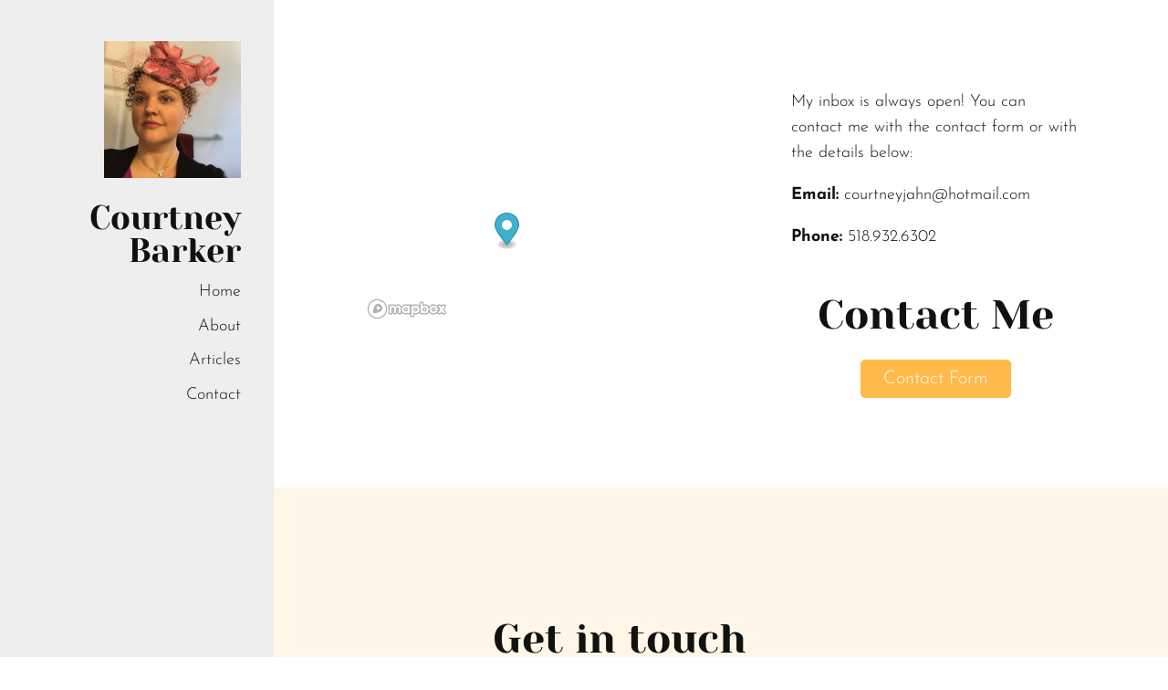

--- FILE ---
content_type: text/html; charset=utf-8
request_url: https://courtneybarker.journoportfolio.com/contact/
body_size: 3131
content:
<!DOCTYPE html>
<html lang="en" id="">
<head>

    

    
    <title>Contact - Courtney Barker</title>
    

    

    

    <meta http-equiv="Content-Type" content="text/html; charset=utf-8">
    <meta name="viewport" content="width=device-width, initial-scale=1, maximum-scale=5">
    <link rel="shortcut icon" href="https://www.journoportfolio.com/favicon.ico">
    <meta name="twitter:card" content="summary">
    <meta content="Courtney Barker" property="og:site_name">
    <meta property="og:type" content="website">
    <link rel="preconnect" href="https://media.journoportfolio.com">

    

    
    <link rel="sitemap" type="application/xml" title="Sitemap" href="/sitemap.xml" />
    
    
    

    <base href="/">
    <meta content="Courtney Barker" name="author">

    
    <meta prefix="og: http://ogp.me/ns#" property="og:title" content="Contact - Courtney Barker">
    <meta content="Contact - Courtney Barker" name="twitter:title" property="og:title">
    <meta prefix="og: http://ogp.me/ns#" property="og:description" content="My career, spanning over two decades, has allowed me to explore different avenues of communicating. This includes work in public relations and marketing where messaging is paramount. Through these experiences, I have developed a keen sense of how to communicate effectively with a target audience. My writing is targeted, compelling and will elevate your brand.">
    


    
    <link rel="canonical" href="https://courtneybarker.journoportfolio.com/contact/">
    <meta content="My career, spanning over two decades, has allowed me to explore different avenues of communicating. This includes work in public relations and marketing where messaging is paramount. Through these experiences, I have developed a keen sense of how to communicate effectively with a target audience. My writing is targeted, compelling and will elevate your brand." name="twitter:description" property="og:description">
    <meta content="https://courtneybarker.journoportfolio.com/contact/" name="twitter:url" property="og:url">
    <meta content="My career, spanning over two decades, has allowed me to explore different avenues of communicating. This includes work in public relations and marketing where messaging is paramount. Through these experiences, I have developed a keen sense of how to communicate effectively with a target audience. My writing is targeted, compelling and will elevate your brand." name="description">
    

    

    
        
            
        <meta prefix="og: http://ogp.me/ns#" property="og:image" content="https://media.journoportfolio.com/users/356125/images/profiles/9fdbe412-f6ea-4957-8084-8df4eab9bc13.jpg">
        <meta content="https://media.journoportfolio.com/users/356125/images/profiles/9fdbe412-f6ea-4957-8084-8df4eab9bc13.jpg" name="twitter:image" property="og:image">
            
        
    

    <link rel="alternate" type="application/rss+xml" title="Courtney Barker" href="/rss.xml">

    

    <style id="temp-styles">
      #app,.jp-column-mount,.jp-block-mount,.jp-section-mount { display: none; }
    </style>

    

    

    
    <link href="/styles.css" rel="stylesheet">
    

    <script type="text/javascript" src="/scripts.js"></script>

    
</head>
<body  data-global-block-id="5858917" id="" data-transparent-header="false" data-button-style-hover="slide-up" data-animation-style="fade-in">

  <svg id="icon-defs" version="2.0" style="display: none">
    <defs>

      <symbol id="cart-icon" viewBox="0,-960,960,960">
        <g transform="translate(0,250)">
          <path d="M286.788-81Q257-81 236-102.212q-21-21.213-21-51Q215-183 236.212-204q21.213-21 51-21Q317-225 338-203.788q21 21.213 21 51Q359-123 337.788-102q-21.213 21-51 21Zm400 0Q657-81 636-102.212q-21-21.213-21-51Q615-183 636.212-204q21.213-21 51-21Q717-225 738-203.788q21 21.213 21 51Q759-123 737.788-102q-21.213 21-51 21ZM235-741l110 228h288l125-228H235Zm-30-60h589.074q22.964 0 34.945 21Q841-759 829-738L694-495q-11 19-28.559 30.5Q647.881-453 627-453H324l-56 104h491v60H277q-42 0-60.5-28t.5-63l64-118-152-322H51v-60h117l37 79Zm140 288h288-288Z" />
        </g>
      </symbol>

    
      
    
    </defs>
  </svg>

    

    
    <div
    class="block block--block-element block-navigation-sidebar" 
    data-definition-name="Navigation Sidebar"
    data-definition-type="navigation"
    data-id="5858925"
    data-order="0"
    id="block-5858925"
    
>
  
  <style>
:root {
--header-height: 0px;
}

    * { --sidebar-width: 300px; }
    #jp-section-placeholder, #jp-footer-placeholder { padding-left: 10vw; padding-right: 10vw; }
    .page{padding-left: var(--sidebar-width);}
.block-navigation-sidebar{width: var(--sidebar-width);}


.block-navigation-sidebar:after {
  background: var(--jp-palette-block-background, #eee);
  height: 300vh;
  position: absolute;
  top: 0;
  left: 0;
  z-index: 1;
  width: var(--sidebar-width);
  content: '';
}
@media only screen and (max-width: 600px){
.page {
padding-left: unset;
}
.block-navigation-sidebar:after {
    display: none;
}
}</style>


<div class="sidebar alignment--right width--medium header--" >

    

    <div class="sidebar__content">


    
    <div class="profile-img size-medium shape-square" >
      <img class="profile-img__img" src="https://media.journoportfolio.com/users/356125/images/profiles/9fdbe412-f6ea-4957-8084-8df4eab9bc13.jpg">
    </div>
    

      <div class="social-icons style-colour">
      
      </div>

      
      <h1 class="logo">
          <a href="/" data-portfolio-title>Courtney Barker</a>
      </h1>
      

      


      <nav class="menu">
            <ul>
              
              <li><a  target="_self" class="" href="/">Home</a>

              
              </li>
              
              <li><a  target="_self" class="" href="/about/">About</a>

              
              </li>
              
              <li><a  target="_self" class="" href="/articles/">Articles</a>

              
              </li>
              
              <li><a  target="_self" class="" href="/contact/">Contact</a>

              
              </li>
              
            </ul>
      </nav>
      
      
  </div>
  </div>
</div>



    
</div>
    

     <div class="page " id="page-908111">
  <div class="content" id="content">
    
      
      
<section class="section"  data-background-src="" style="background-position: ;" data-order="1"  data-id="2124364" id="section-2124364">

    

    
        
    

  <div class="section__content">
    
    <div class="column"  data-column="1">
        
              <div
    class="block block--block-element block-map" 
    data-definition-name="Map"
    data-definition-type="generic"
    data-id="5868902"
    data-order="1"
    id="block-5868902"
    
>
  <div class="map-wrapper animate-in crop crop-ratio--16_9" data-zoom="6" data-marker="true" data-style="streets-v11" data-lat="43.0831301" data-lng="-73.7845651">

    <link href='https://api.mapbox.com/mapbox-gl-js/v2.1.1/mapbox-gl.css' rel='stylesheet' />
    <div class="map"></div>
</div>


    
</div>
        
    </div>
    
    <div class="column"  data-column="2">
        
              <div
    class="block block--inline block-text" 
    data-definition-name="Text"
    data-definition-type="generic"
    data-id="5868904"
    data-order="1"
    id="block-5868904"
    
>
  <section class="block-text" data-alignment="left">
    <div class="wrapper--small animate-in" data-richtext="content">
        <p>My inbox is always open! You can contact me with the contact form or with the details below:</p>
<p><strong>Email: </strong>courtneyjahn@hotmail.com</p>
<p><strong>Phone:</strong> 518.932.6302</p>
    </div>
</section>


    
</div>
        
              <div
    class="block block--inline block-heading" 
    data-definition-name="Heading"
    data-definition-type="generic"
    data-id="5868903"
    data-order="2"
    id="block-5868903"
    
>
  <h2 data-alignment="center" class="heading animate-in">Contact Me</h2>


    
</div>
        
              <div
    class="block block--inline block-contact-form" 
    data-definition-name="Contact Form"
    data-definition-type="generic"
    data-id="5868905"
    data-order="3"
    id="block-5868905"
    
>
  
<div class="contact-form animate-in">

    
    <div class="button-wrapper">
    <button class="button--medium open-contact-form">Contact Form</button>
    </div>
    

    
        <div class="content-modal" hidden>
          <div class="content-modal__modal">
            <button class="close">Close <span>&#10005;</span></button>
            <div class="content-modal__content modal__content--contact">
    

    <div class="success-message">
      <p>Message successfully sent!</p>
    </div>

    <form>

      
      <div class="field">
        <label for="name-5868905">Name<sup>*</sup></label>
        <input id="name-5868905" type="text" name="name" required>
        <div class="field__error"></div>
      </div>
      

      <div class="field">
        <label for="email-5868905">Email<sup>*</sup></label>
        <input id="email-5868905" type="email" name="email" required>
        <div class="field__error"></div>
      </div>

      

      <div class="field">
          <label for="message-5868905">Message<sup>*</sup></label>
          <textarea id="message-5868905" name="message" required></textarea>
          <div class="field__error"></div>
      </div>

      <small>This site is protected by reCAPTCHA and the Google
          <a href="https://policies.google.com/privacy">Privacy Policy</a> and
          <a href="https://policies.google.com/terms">Terms of Service</a> apply.
      </small>
      

      <button data-save-button>
        <span class="button__text">Send</span>
      </button>

    </form>
    
        </div>
      </div>
    </div>
    
</div>


    
</div>
        
    </div>
    

    

  </div>
</section>
      
    
      
      
<section class="section"  data-background-src="" style="background-position: ;" data-order="2"  data-id="2120402" id="section-2120402">

    

    
        
    

  <div class="section__content">
    
    <div class="column"  data-column="1">
        
              <div
    class="block block--inline block-heading" 
    data-definition-name="Heading"
    data-definition-type="generic"
    data-id="5858948"
    data-order="1"
    id="block-5858948"
    
>
  <h2 data-alignment="left" class="heading animate-in">Get in touch</h2>


    
</div>
        
              <div
    class="block block--inline block-contact-form" 
    data-definition-name="Contact Form"
    data-definition-type="generic"
    data-id="5858949"
    data-order="2"
    id="block-5858949"
    
>
  
<div class="contact-form animate-in">

    

    

    <div class="success-message">
      <p>Message successfully sent!</p>
    </div>

    <form>

      
      <div class="field">
        <label for="name-5858949">Name<sup>*</sup></label>
        <input id="name-5858949" type="text" name="name" required>
        <div class="field__error"></div>
      </div>
      

      <div class="field">
        <label for="email-5858949">Email<sup>*</sup></label>
        <input id="email-5858949" type="email" name="email" required>
        <div class="field__error"></div>
      </div>

      

      <div class="field">
          <label for="message-5858949">Message<sup>*</sup></label>
          <textarea id="message-5858949" name="message" required></textarea>
          <div class="field__error"></div>
      </div>

      <small>This site is protected by reCAPTCHA and the Google
          <a href="https://policies.google.com/privacy">Privacy Policy</a> and
          <a href="https://policies.google.com/terms">Terms of Service</a> apply.
      </small>
      

      <button data-save-button>
        <span class="button__text">Send</span>
      </button>

    </form>
    
</div>


    
</div>
        
    </div>
    

    

  </div>
</section>
      
    
      
    
  </div>

  <div class="footer" id="footer">
    
    
    
    
    
    
      
<section class="section"  data-background-src="" style="background-position: ;" data-order="0" data-footer="true" data-id="2120390" id="section-2120390">

    

    
        
    

  <div class="section__content">
    
    <div class="column"  data-column="1">
        
              <div
    class="block block--inline block-heading" 
    data-definition-name="Heading"
    data-definition-type="generic"
    data-id="5858926"
    data-order="1"
    id="block-5858926"
    
>
  <h3 data-alignment="center" class="heading animate-in">Courtney Barker</h3>


    
</div>
        
              <div
    class="block block--inline block-text" 
    data-definition-name="Text"
    data-definition-type="generic"
    data-id="5858927"
    data-order="2"
    id="block-5858927"
    
>
  <section class="block-text" data-alignment="center">
    <div class="wrapper--small animate-in" data-richtext="content">
        <p>Built with <a href="https://www.journoportfolio.com/">Journo Portfolio</a></p>
    </div>
</section>


    
</div>
        
    </div>
    

    

  </div>
</section>
    
    
  </div>

    
</div>


    

    

    

    

    <script type="text/javascript">
        var PUBLISHED = true;
        

        

        


        
        var PAGE_ID = 908111
        
        
        

        

        var PORTFOLIO_CAPTCHA_PUBLIC_KEY = "6Lc4J9AZAAAAAE_D0CZHclTobtIsztATjQR1bwYZ";
    </script>

    

</body>
</html>

--- FILE ---
content_type: text/html; charset=utf-8
request_url: https://www.google.com/recaptcha/api2/anchor?ar=1&k=6Lc4J9AZAAAAAE_D0CZHclTobtIsztATjQR1bwYZ&co=aHR0cHM6Ly9jb3VydG5leWJhcmtlci5qb3Vybm9wb3J0Zm9saW8uY29tOjQ0Mw..&hl=en&v=PoyoqOPhxBO7pBk68S4YbpHZ&size=invisible&anchor-ms=20000&execute-ms=30000&cb=xzudc5fwiw14
body_size: 48707
content:
<!DOCTYPE HTML><html dir="ltr" lang="en"><head><meta http-equiv="Content-Type" content="text/html; charset=UTF-8">
<meta http-equiv="X-UA-Compatible" content="IE=edge">
<title>reCAPTCHA</title>
<style type="text/css">
/* cyrillic-ext */
@font-face {
  font-family: 'Roboto';
  font-style: normal;
  font-weight: 400;
  font-stretch: 100%;
  src: url(//fonts.gstatic.com/s/roboto/v48/KFO7CnqEu92Fr1ME7kSn66aGLdTylUAMa3GUBHMdazTgWw.woff2) format('woff2');
  unicode-range: U+0460-052F, U+1C80-1C8A, U+20B4, U+2DE0-2DFF, U+A640-A69F, U+FE2E-FE2F;
}
/* cyrillic */
@font-face {
  font-family: 'Roboto';
  font-style: normal;
  font-weight: 400;
  font-stretch: 100%;
  src: url(//fonts.gstatic.com/s/roboto/v48/KFO7CnqEu92Fr1ME7kSn66aGLdTylUAMa3iUBHMdazTgWw.woff2) format('woff2');
  unicode-range: U+0301, U+0400-045F, U+0490-0491, U+04B0-04B1, U+2116;
}
/* greek-ext */
@font-face {
  font-family: 'Roboto';
  font-style: normal;
  font-weight: 400;
  font-stretch: 100%;
  src: url(//fonts.gstatic.com/s/roboto/v48/KFO7CnqEu92Fr1ME7kSn66aGLdTylUAMa3CUBHMdazTgWw.woff2) format('woff2');
  unicode-range: U+1F00-1FFF;
}
/* greek */
@font-face {
  font-family: 'Roboto';
  font-style: normal;
  font-weight: 400;
  font-stretch: 100%;
  src: url(//fonts.gstatic.com/s/roboto/v48/KFO7CnqEu92Fr1ME7kSn66aGLdTylUAMa3-UBHMdazTgWw.woff2) format('woff2');
  unicode-range: U+0370-0377, U+037A-037F, U+0384-038A, U+038C, U+038E-03A1, U+03A3-03FF;
}
/* math */
@font-face {
  font-family: 'Roboto';
  font-style: normal;
  font-weight: 400;
  font-stretch: 100%;
  src: url(//fonts.gstatic.com/s/roboto/v48/KFO7CnqEu92Fr1ME7kSn66aGLdTylUAMawCUBHMdazTgWw.woff2) format('woff2');
  unicode-range: U+0302-0303, U+0305, U+0307-0308, U+0310, U+0312, U+0315, U+031A, U+0326-0327, U+032C, U+032F-0330, U+0332-0333, U+0338, U+033A, U+0346, U+034D, U+0391-03A1, U+03A3-03A9, U+03B1-03C9, U+03D1, U+03D5-03D6, U+03F0-03F1, U+03F4-03F5, U+2016-2017, U+2034-2038, U+203C, U+2040, U+2043, U+2047, U+2050, U+2057, U+205F, U+2070-2071, U+2074-208E, U+2090-209C, U+20D0-20DC, U+20E1, U+20E5-20EF, U+2100-2112, U+2114-2115, U+2117-2121, U+2123-214F, U+2190, U+2192, U+2194-21AE, U+21B0-21E5, U+21F1-21F2, U+21F4-2211, U+2213-2214, U+2216-22FF, U+2308-230B, U+2310, U+2319, U+231C-2321, U+2336-237A, U+237C, U+2395, U+239B-23B7, U+23D0, U+23DC-23E1, U+2474-2475, U+25AF, U+25B3, U+25B7, U+25BD, U+25C1, U+25CA, U+25CC, U+25FB, U+266D-266F, U+27C0-27FF, U+2900-2AFF, U+2B0E-2B11, U+2B30-2B4C, U+2BFE, U+3030, U+FF5B, U+FF5D, U+1D400-1D7FF, U+1EE00-1EEFF;
}
/* symbols */
@font-face {
  font-family: 'Roboto';
  font-style: normal;
  font-weight: 400;
  font-stretch: 100%;
  src: url(//fonts.gstatic.com/s/roboto/v48/KFO7CnqEu92Fr1ME7kSn66aGLdTylUAMaxKUBHMdazTgWw.woff2) format('woff2');
  unicode-range: U+0001-000C, U+000E-001F, U+007F-009F, U+20DD-20E0, U+20E2-20E4, U+2150-218F, U+2190, U+2192, U+2194-2199, U+21AF, U+21E6-21F0, U+21F3, U+2218-2219, U+2299, U+22C4-22C6, U+2300-243F, U+2440-244A, U+2460-24FF, U+25A0-27BF, U+2800-28FF, U+2921-2922, U+2981, U+29BF, U+29EB, U+2B00-2BFF, U+4DC0-4DFF, U+FFF9-FFFB, U+10140-1018E, U+10190-1019C, U+101A0, U+101D0-101FD, U+102E0-102FB, U+10E60-10E7E, U+1D2C0-1D2D3, U+1D2E0-1D37F, U+1F000-1F0FF, U+1F100-1F1AD, U+1F1E6-1F1FF, U+1F30D-1F30F, U+1F315, U+1F31C, U+1F31E, U+1F320-1F32C, U+1F336, U+1F378, U+1F37D, U+1F382, U+1F393-1F39F, U+1F3A7-1F3A8, U+1F3AC-1F3AF, U+1F3C2, U+1F3C4-1F3C6, U+1F3CA-1F3CE, U+1F3D4-1F3E0, U+1F3ED, U+1F3F1-1F3F3, U+1F3F5-1F3F7, U+1F408, U+1F415, U+1F41F, U+1F426, U+1F43F, U+1F441-1F442, U+1F444, U+1F446-1F449, U+1F44C-1F44E, U+1F453, U+1F46A, U+1F47D, U+1F4A3, U+1F4B0, U+1F4B3, U+1F4B9, U+1F4BB, U+1F4BF, U+1F4C8-1F4CB, U+1F4D6, U+1F4DA, U+1F4DF, U+1F4E3-1F4E6, U+1F4EA-1F4ED, U+1F4F7, U+1F4F9-1F4FB, U+1F4FD-1F4FE, U+1F503, U+1F507-1F50B, U+1F50D, U+1F512-1F513, U+1F53E-1F54A, U+1F54F-1F5FA, U+1F610, U+1F650-1F67F, U+1F687, U+1F68D, U+1F691, U+1F694, U+1F698, U+1F6AD, U+1F6B2, U+1F6B9-1F6BA, U+1F6BC, U+1F6C6-1F6CF, U+1F6D3-1F6D7, U+1F6E0-1F6EA, U+1F6F0-1F6F3, U+1F6F7-1F6FC, U+1F700-1F7FF, U+1F800-1F80B, U+1F810-1F847, U+1F850-1F859, U+1F860-1F887, U+1F890-1F8AD, U+1F8B0-1F8BB, U+1F8C0-1F8C1, U+1F900-1F90B, U+1F93B, U+1F946, U+1F984, U+1F996, U+1F9E9, U+1FA00-1FA6F, U+1FA70-1FA7C, U+1FA80-1FA89, U+1FA8F-1FAC6, U+1FACE-1FADC, U+1FADF-1FAE9, U+1FAF0-1FAF8, U+1FB00-1FBFF;
}
/* vietnamese */
@font-face {
  font-family: 'Roboto';
  font-style: normal;
  font-weight: 400;
  font-stretch: 100%;
  src: url(//fonts.gstatic.com/s/roboto/v48/KFO7CnqEu92Fr1ME7kSn66aGLdTylUAMa3OUBHMdazTgWw.woff2) format('woff2');
  unicode-range: U+0102-0103, U+0110-0111, U+0128-0129, U+0168-0169, U+01A0-01A1, U+01AF-01B0, U+0300-0301, U+0303-0304, U+0308-0309, U+0323, U+0329, U+1EA0-1EF9, U+20AB;
}
/* latin-ext */
@font-face {
  font-family: 'Roboto';
  font-style: normal;
  font-weight: 400;
  font-stretch: 100%;
  src: url(//fonts.gstatic.com/s/roboto/v48/KFO7CnqEu92Fr1ME7kSn66aGLdTylUAMa3KUBHMdazTgWw.woff2) format('woff2');
  unicode-range: U+0100-02BA, U+02BD-02C5, U+02C7-02CC, U+02CE-02D7, U+02DD-02FF, U+0304, U+0308, U+0329, U+1D00-1DBF, U+1E00-1E9F, U+1EF2-1EFF, U+2020, U+20A0-20AB, U+20AD-20C0, U+2113, U+2C60-2C7F, U+A720-A7FF;
}
/* latin */
@font-face {
  font-family: 'Roboto';
  font-style: normal;
  font-weight: 400;
  font-stretch: 100%;
  src: url(//fonts.gstatic.com/s/roboto/v48/KFO7CnqEu92Fr1ME7kSn66aGLdTylUAMa3yUBHMdazQ.woff2) format('woff2');
  unicode-range: U+0000-00FF, U+0131, U+0152-0153, U+02BB-02BC, U+02C6, U+02DA, U+02DC, U+0304, U+0308, U+0329, U+2000-206F, U+20AC, U+2122, U+2191, U+2193, U+2212, U+2215, U+FEFF, U+FFFD;
}
/* cyrillic-ext */
@font-face {
  font-family: 'Roboto';
  font-style: normal;
  font-weight: 500;
  font-stretch: 100%;
  src: url(//fonts.gstatic.com/s/roboto/v48/KFO7CnqEu92Fr1ME7kSn66aGLdTylUAMa3GUBHMdazTgWw.woff2) format('woff2');
  unicode-range: U+0460-052F, U+1C80-1C8A, U+20B4, U+2DE0-2DFF, U+A640-A69F, U+FE2E-FE2F;
}
/* cyrillic */
@font-face {
  font-family: 'Roboto';
  font-style: normal;
  font-weight: 500;
  font-stretch: 100%;
  src: url(//fonts.gstatic.com/s/roboto/v48/KFO7CnqEu92Fr1ME7kSn66aGLdTylUAMa3iUBHMdazTgWw.woff2) format('woff2');
  unicode-range: U+0301, U+0400-045F, U+0490-0491, U+04B0-04B1, U+2116;
}
/* greek-ext */
@font-face {
  font-family: 'Roboto';
  font-style: normal;
  font-weight: 500;
  font-stretch: 100%;
  src: url(//fonts.gstatic.com/s/roboto/v48/KFO7CnqEu92Fr1ME7kSn66aGLdTylUAMa3CUBHMdazTgWw.woff2) format('woff2');
  unicode-range: U+1F00-1FFF;
}
/* greek */
@font-face {
  font-family: 'Roboto';
  font-style: normal;
  font-weight: 500;
  font-stretch: 100%;
  src: url(//fonts.gstatic.com/s/roboto/v48/KFO7CnqEu92Fr1ME7kSn66aGLdTylUAMa3-UBHMdazTgWw.woff2) format('woff2');
  unicode-range: U+0370-0377, U+037A-037F, U+0384-038A, U+038C, U+038E-03A1, U+03A3-03FF;
}
/* math */
@font-face {
  font-family: 'Roboto';
  font-style: normal;
  font-weight: 500;
  font-stretch: 100%;
  src: url(//fonts.gstatic.com/s/roboto/v48/KFO7CnqEu92Fr1ME7kSn66aGLdTylUAMawCUBHMdazTgWw.woff2) format('woff2');
  unicode-range: U+0302-0303, U+0305, U+0307-0308, U+0310, U+0312, U+0315, U+031A, U+0326-0327, U+032C, U+032F-0330, U+0332-0333, U+0338, U+033A, U+0346, U+034D, U+0391-03A1, U+03A3-03A9, U+03B1-03C9, U+03D1, U+03D5-03D6, U+03F0-03F1, U+03F4-03F5, U+2016-2017, U+2034-2038, U+203C, U+2040, U+2043, U+2047, U+2050, U+2057, U+205F, U+2070-2071, U+2074-208E, U+2090-209C, U+20D0-20DC, U+20E1, U+20E5-20EF, U+2100-2112, U+2114-2115, U+2117-2121, U+2123-214F, U+2190, U+2192, U+2194-21AE, U+21B0-21E5, U+21F1-21F2, U+21F4-2211, U+2213-2214, U+2216-22FF, U+2308-230B, U+2310, U+2319, U+231C-2321, U+2336-237A, U+237C, U+2395, U+239B-23B7, U+23D0, U+23DC-23E1, U+2474-2475, U+25AF, U+25B3, U+25B7, U+25BD, U+25C1, U+25CA, U+25CC, U+25FB, U+266D-266F, U+27C0-27FF, U+2900-2AFF, U+2B0E-2B11, U+2B30-2B4C, U+2BFE, U+3030, U+FF5B, U+FF5D, U+1D400-1D7FF, U+1EE00-1EEFF;
}
/* symbols */
@font-face {
  font-family: 'Roboto';
  font-style: normal;
  font-weight: 500;
  font-stretch: 100%;
  src: url(//fonts.gstatic.com/s/roboto/v48/KFO7CnqEu92Fr1ME7kSn66aGLdTylUAMaxKUBHMdazTgWw.woff2) format('woff2');
  unicode-range: U+0001-000C, U+000E-001F, U+007F-009F, U+20DD-20E0, U+20E2-20E4, U+2150-218F, U+2190, U+2192, U+2194-2199, U+21AF, U+21E6-21F0, U+21F3, U+2218-2219, U+2299, U+22C4-22C6, U+2300-243F, U+2440-244A, U+2460-24FF, U+25A0-27BF, U+2800-28FF, U+2921-2922, U+2981, U+29BF, U+29EB, U+2B00-2BFF, U+4DC0-4DFF, U+FFF9-FFFB, U+10140-1018E, U+10190-1019C, U+101A0, U+101D0-101FD, U+102E0-102FB, U+10E60-10E7E, U+1D2C0-1D2D3, U+1D2E0-1D37F, U+1F000-1F0FF, U+1F100-1F1AD, U+1F1E6-1F1FF, U+1F30D-1F30F, U+1F315, U+1F31C, U+1F31E, U+1F320-1F32C, U+1F336, U+1F378, U+1F37D, U+1F382, U+1F393-1F39F, U+1F3A7-1F3A8, U+1F3AC-1F3AF, U+1F3C2, U+1F3C4-1F3C6, U+1F3CA-1F3CE, U+1F3D4-1F3E0, U+1F3ED, U+1F3F1-1F3F3, U+1F3F5-1F3F7, U+1F408, U+1F415, U+1F41F, U+1F426, U+1F43F, U+1F441-1F442, U+1F444, U+1F446-1F449, U+1F44C-1F44E, U+1F453, U+1F46A, U+1F47D, U+1F4A3, U+1F4B0, U+1F4B3, U+1F4B9, U+1F4BB, U+1F4BF, U+1F4C8-1F4CB, U+1F4D6, U+1F4DA, U+1F4DF, U+1F4E3-1F4E6, U+1F4EA-1F4ED, U+1F4F7, U+1F4F9-1F4FB, U+1F4FD-1F4FE, U+1F503, U+1F507-1F50B, U+1F50D, U+1F512-1F513, U+1F53E-1F54A, U+1F54F-1F5FA, U+1F610, U+1F650-1F67F, U+1F687, U+1F68D, U+1F691, U+1F694, U+1F698, U+1F6AD, U+1F6B2, U+1F6B9-1F6BA, U+1F6BC, U+1F6C6-1F6CF, U+1F6D3-1F6D7, U+1F6E0-1F6EA, U+1F6F0-1F6F3, U+1F6F7-1F6FC, U+1F700-1F7FF, U+1F800-1F80B, U+1F810-1F847, U+1F850-1F859, U+1F860-1F887, U+1F890-1F8AD, U+1F8B0-1F8BB, U+1F8C0-1F8C1, U+1F900-1F90B, U+1F93B, U+1F946, U+1F984, U+1F996, U+1F9E9, U+1FA00-1FA6F, U+1FA70-1FA7C, U+1FA80-1FA89, U+1FA8F-1FAC6, U+1FACE-1FADC, U+1FADF-1FAE9, U+1FAF0-1FAF8, U+1FB00-1FBFF;
}
/* vietnamese */
@font-face {
  font-family: 'Roboto';
  font-style: normal;
  font-weight: 500;
  font-stretch: 100%;
  src: url(//fonts.gstatic.com/s/roboto/v48/KFO7CnqEu92Fr1ME7kSn66aGLdTylUAMa3OUBHMdazTgWw.woff2) format('woff2');
  unicode-range: U+0102-0103, U+0110-0111, U+0128-0129, U+0168-0169, U+01A0-01A1, U+01AF-01B0, U+0300-0301, U+0303-0304, U+0308-0309, U+0323, U+0329, U+1EA0-1EF9, U+20AB;
}
/* latin-ext */
@font-face {
  font-family: 'Roboto';
  font-style: normal;
  font-weight: 500;
  font-stretch: 100%;
  src: url(//fonts.gstatic.com/s/roboto/v48/KFO7CnqEu92Fr1ME7kSn66aGLdTylUAMa3KUBHMdazTgWw.woff2) format('woff2');
  unicode-range: U+0100-02BA, U+02BD-02C5, U+02C7-02CC, U+02CE-02D7, U+02DD-02FF, U+0304, U+0308, U+0329, U+1D00-1DBF, U+1E00-1E9F, U+1EF2-1EFF, U+2020, U+20A0-20AB, U+20AD-20C0, U+2113, U+2C60-2C7F, U+A720-A7FF;
}
/* latin */
@font-face {
  font-family: 'Roboto';
  font-style: normal;
  font-weight: 500;
  font-stretch: 100%;
  src: url(//fonts.gstatic.com/s/roboto/v48/KFO7CnqEu92Fr1ME7kSn66aGLdTylUAMa3yUBHMdazQ.woff2) format('woff2');
  unicode-range: U+0000-00FF, U+0131, U+0152-0153, U+02BB-02BC, U+02C6, U+02DA, U+02DC, U+0304, U+0308, U+0329, U+2000-206F, U+20AC, U+2122, U+2191, U+2193, U+2212, U+2215, U+FEFF, U+FFFD;
}
/* cyrillic-ext */
@font-face {
  font-family: 'Roboto';
  font-style: normal;
  font-weight: 900;
  font-stretch: 100%;
  src: url(//fonts.gstatic.com/s/roboto/v48/KFO7CnqEu92Fr1ME7kSn66aGLdTylUAMa3GUBHMdazTgWw.woff2) format('woff2');
  unicode-range: U+0460-052F, U+1C80-1C8A, U+20B4, U+2DE0-2DFF, U+A640-A69F, U+FE2E-FE2F;
}
/* cyrillic */
@font-face {
  font-family: 'Roboto';
  font-style: normal;
  font-weight: 900;
  font-stretch: 100%;
  src: url(//fonts.gstatic.com/s/roboto/v48/KFO7CnqEu92Fr1ME7kSn66aGLdTylUAMa3iUBHMdazTgWw.woff2) format('woff2');
  unicode-range: U+0301, U+0400-045F, U+0490-0491, U+04B0-04B1, U+2116;
}
/* greek-ext */
@font-face {
  font-family: 'Roboto';
  font-style: normal;
  font-weight: 900;
  font-stretch: 100%;
  src: url(//fonts.gstatic.com/s/roboto/v48/KFO7CnqEu92Fr1ME7kSn66aGLdTylUAMa3CUBHMdazTgWw.woff2) format('woff2');
  unicode-range: U+1F00-1FFF;
}
/* greek */
@font-face {
  font-family: 'Roboto';
  font-style: normal;
  font-weight: 900;
  font-stretch: 100%;
  src: url(//fonts.gstatic.com/s/roboto/v48/KFO7CnqEu92Fr1ME7kSn66aGLdTylUAMa3-UBHMdazTgWw.woff2) format('woff2');
  unicode-range: U+0370-0377, U+037A-037F, U+0384-038A, U+038C, U+038E-03A1, U+03A3-03FF;
}
/* math */
@font-face {
  font-family: 'Roboto';
  font-style: normal;
  font-weight: 900;
  font-stretch: 100%;
  src: url(//fonts.gstatic.com/s/roboto/v48/KFO7CnqEu92Fr1ME7kSn66aGLdTylUAMawCUBHMdazTgWw.woff2) format('woff2');
  unicode-range: U+0302-0303, U+0305, U+0307-0308, U+0310, U+0312, U+0315, U+031A, U+0326-0327, U+032C, U+032F-0330, U+0332-0333, U+0338, U+033A, U+0346, U+034D, U+0391-03A1, U+03A3-03A9, U+03B1-03C9, U+03D1, U+03D5-03D6, U+03F0-03F1, U+03F4-03F5, U+2016-2017, U+2034-2038, U+203C, U+2040, U+2043, U+2047, U+2050, U+2057, U+205F, U+2070-2071, U+2074-208E, U+2090-209C, U+20D0-20DC, U+20E1, U+20E5-20EF, U+2100-2112, U+2114-2115, U+2117-2121, U+2123-214F, U+2190, U+2192, U+2194-21AE, U+21B0-21E5, U+21F1-21F2, U+21F4-2211, U+2213-2214, U+2216-22FF, U+2308-230B, U+2310, U+2319, U+231C-2321, U+2336-237A, U+237C, U+2395, U+239B-23B7, U+23D0, U+23DC-23E1, U+2474-2475, U+25AF, U+25B3, U+25B7, U+25BD, U+25C1, U+25CA, U+25CC, U+25FB, U+266D-266F, U+27C0-27FF, U+2900-2AFF, U+2B0E-2B11, U+2B30-2B4C, U+2BFE, U+3030, U+FF5B, U+FF5D, U+1D400-1D7FF, U+1EE00-1EEFF;
}
/* symbols */
@font-face {
  font-family: 'Roboto';
  font-style: normal;
  font-weight: 900;
  font-stretch: 100%;
  src: url(//fonts.gstatic.com/s/roboto/v48/KFO7CnqEu92Fr1ME7kSn66aGLdTylUAMaxKUBHMdazTgWw.woff2) format('woff2');
  unicode-range: U+0001-000C, U+000E-001F, U+007F-009F, U+20DD-20E0, U+20E2-20E4, U+2150-218F, U+2190, U+2192, U+2194-2199, U+21AF, U+21E6-21F0, U+21F3, U+2218-2219, U+2299, U+22C4-22C6, U+2300-243F, U+2440-244A, U+2460-24FF, U+25A0-27BF, U+2800-28FF, U+2921-2922, U+2981, U+29BF, U+29EB, U+2B00-2BFF, U+4DC0-4DFF, U+FFF9-FFFB, U+10140-1018E, U+10190-1019C, U+101A0, U+101D0-101FD, U+102E0-102FB, U+10E60-10E7E, U+1D2C0-1D2D3, U+1D2E0-1D37F, U+1F000-1F0FF, U+1F100-1F1AD, U+1F1E6-1F1FF, U+1F30D-1F30F, U+1F315, U+1F31C, U+1F31E, U+1F320-1F32C, U+1F336, U+1F378, U+1F37D, U+1F382, U+1F393-1F39F, U+1F3A7-1F3A8, U+1F3AC-1F3AF, U+1F3C2, U+1F3C4-1F3C6, U+1F3CA-1F3CE, U+1F3D4-1F3E0, U+1F3ED, U+1F3F1-1F3F3, U+1F3F5-1F3F7, U+1F408, U+1F415, U+1F41F, U+1F426, U+1F43F, U+1F441-1F442, U+1F444, U+1F446-1F449, U+1F44C-1F44E, U+1F453, U+1F46A, U+1F47D, U+1F4A3, U+1F4B0, U+1F4B3, U+1F4B9, U+1F4BB, U+1F4BF, U+1F4C8-1F4CB, U+1F4D6, U+1F4DA, U+1F4DF, U+1F4E3-1F4E6, U+1F4EA-1F4ED, U+1F4F7, U+1F4F9-1F4FB, U+1F4FD-1F4FE, U+1F503, U+1F507-1F50B, U+1F50D, U+1F512-1F513, U+1F53E-1F54A, U+1F54F-1F5FA, U+1F610, U+1F650-1F67F, U+1F687, U+1F68D, U+1F691, U+1F694, U+1F698, U+1F6AD, U+1F6B2, U+1F6B9-1F6BA, U+1F6BC, U+1F6C6-1F6CF, U+1F6D3-1F6D7, U+1F6E0-1F6EA, U+1F6F0-1F6F3, U+1F6F7-1F6FC, U+1F700-1F7FF, U+1F800-1F80B, U+1F810-1F847, U+1F850-1F859, U+1F860-1F887, U+1F890-1F8AD, U+1F8B0-1F8BB, U+1F8C0-1F8C1, U+1F900-1F90B, U+1F93B, U+1F946, U+1F984, U+1F996, U+1F9E9, U+1FA00-1FA6F, U+1FA70-1FA7C, U+1FA80-1FA89, U+1FA8F-1FAC6, U+1FACE-1FADC, U+1FADF-1FAE9, U+1FAF0-1FAF8, U+1FB00-1FBFF;
}
/* vietnamese */
@font-face {
  font-family: 'Roboto';
  font-style: normal;
  font-weight: 900;
  font-stretch: 100%;
  src: url(//fonts.gstatic.com/s/roboto/v48/KFO7CnqEu92Fr1ME7kSn66aGLdTylUAMa3OUBHMdazTgWw.woff2) format('woff2');
  unicode-range: U+0102-0103, U+0110-0111, U+0128-0129, U+0168-0169, U+01A0-01A1, U+01AF-01B0, U+0300-0301, U+0303-0304, U+0308-0309, U+0323, U+0329, U+1EA0-1EF9, U+20AB;
}
/* latin-ext */
@font-face {
  font-family: 'Roboto';
  font-style: normal;
  font-weight: 900;
  font-stretch: 100%;
  src: url(//fonts.gstatic.com/s/roboto/v48/KFO7CnqEu92Fr1ME7kSn66aGLdTylUAMa3KUBHMdazTgWw.woff2) format('woff2');
  unicode-range: U+0100-02BA, U+02BD-02C5, U+02C7-02CC, U+02CE-02D7, U+02DD-02FF, U+0304, U+0308, U+0329, U+1D00-1DBF, U+1E00-1E9F, U+1EF2-1EFF, U+2020, U+20A0-20AB, U+20AD-20C0, U+2113, U+2C60-2C7F, U+A720-A7FF;
}
/* latin */
@font-face {
  font-family: 'Roboto';
  font-style: normal;
  font-weight: 900;
  font-stretch: 100%;
  src: url(//fonts.gstatic.com/s/roboto/v48/KFO7CnqEu92Fr1ME7kSn66aGLdTylUAMa3yUBHMdazQ.woff2) format('woff2');
  unicode-range: U+0000-00FF, U+0131, U+0152-0153, U+02BB-02BC, U+02C6, U+02DA, U+02DC, U+0304, U+0308, U+0329, U+2000-206F, U+20AC, U+2122, U+2191, U+2193, U+2212, U+2215, U+FEFF, U+FFFD;
}

</style>
<link rel="stylesheet" type="text/css" href="https://www.gstatic.com/recaptcha/releases/PoyoqOPhxBO7pBk68S4YbpHZ/styles__ltr.css">
<script nonce="rlkbqrEs85HuEMXHBDQbfw" type="text/javascript">window['__recaptcha_api'] = 'https://www.google.com/recaptcha/api2/';</script>
<script type="text/javascript" src="https://www.gstatic.com/recaptcha/releases/PoyoqOPhxBO7pBk68S4YbpHZ/recaptcha__en.js" nonce="rlkbqrEs85HuEMXHBDQbfw">
      
    </script></head>
<body><div id="rc-anchor-alert" class="rc-anchor-alert"></div>
<input type="hidden" id="recaptcha-token" value="[base64]">
<script type="text/javascript" nonce="rlkbqrEs85HuEMXHBDQbfw">
      recaptcha.anchor.Main.init("[\x22ainput\x22,[\x22bgdata\x22,\x22\x22,\[base64]/[base64]/MjU1Ong/[base64]/[base64]/[base64]/[base64]/[base64]/[base64]/[base64]/[base64]/[base64]/[base64]/[base64]/[base64]/[base64]/[base64]/[base64]\\u003d\x22,\[base64]\x22,\x22ZMOLw7fCvBDCm8Ktw5vCnQ/CthoEw6/Do8KfR8Kgw6LCqsKow6fCpUvDvAwbMcOlF3nCgF7DvXMJDMKzMD86w6VUGgZvO8OVwrrCq8KkccK5w7/[base64]/Drx87LR3Cl8KCwpRlOsKfVkPDpcKyAlh6wr9lw5jDgG/CsklANgTCl8KuG8KUwoUISRpgFTEaf8Kkw5dvJsOVPsKtWzJ0w6DDi8KLwpcWBGrCkwHCv8KlDS9hTsK7PQXCj3HCs3l4cz8pw77ClsKnwonCk0PDusO1woIlM8Khw63CqFbChMKfV8KXw58WI8K3wq/Ds2nDkgLCmsKBwrDCnxXDoMKaXcOow4nCo3E4K8KkwoVvVsOCQD9PU8Kow7ojwoZaw63DrkEawpbDlkxbZ0g1MsKhMwIAGH/[base64]/DggbCl3bDmjMBJ8KiwroDwpAPw4N6bsOdV8OcwoHDkcO/[base64]/DvRbDhMOSwrnDucO5w7LDmg3Dlw8uw5HCkRbDq289w6TCt8KEZ8KZw5HDl8O2w48vwrFsw5/[base64]/w5ILfgt9w4sFWMOuw54bwrDCgsKGw7I7wrXDhsO5asOAAsKoS8KBw7nDl8OYwrE9dxw6dVIXKcKgw57DtcKNwrXDv8Oew717wpooH20FXhrCtD1Sw60UMcOVwoLCiQ/DicKyTx/CvMKCwpnCu8KMCcO1w6PDgcOBw73Cpn7Cllspwq7DisOvwqQLw5cAw4LCg8KUw4IWeMKKEMKrYsKQw4XDm00yXh8Pw4zCmhkFwrDCl8Oow6BMPMOHw6VRwp7ChsOowrNCwowcGicEC8Knw6dlwpU7fGvDuMKvHDMCw5gtDW3Cu8Oiw6hIZsOfwoXCiV0PwqVaw5/ClmHDm0lYw6jDmTYjBmNBIHJyG8ORwq1SwrQHa8OCwpoywq1tVDjCscKlw7dsw5pUI8OTw7rDhCMowqPDlFXDuA9pa3M/w6gkV8KjCMOhwocQw5IeEMKJw4TCmlXDkRjCgcOPw6zChcO7flnDhQbCuCJTwq1bwp1NcBUTwpjDk8K1d1peRMOLw5J6DXsDwrRzHGzCrnpmbMOrwr8Zwo1tOcOOXcKbazAew7zCpgByJS8jf8O7wrgrNcKnw6DCjmkRwr/[base64]/Ck3DDoMKnw4t+R3Z3wrLDuB/[base64]/w75mw5ZWw7HDpjjDncKkw6vCp8O0w5zDoSsDYcKcC8Kzw79fUcKpwpvDvsOpAMONYcKxwobCr1QJw792w7/[base64]/w50CJMO1S8KCw6nClsK/[base64]/MMK4wqELwo4rw7g3alPDqx3Cj8O/VQPCuMOcOUVQw7BuaMKzw45zw6pjKlIbwpvDnzbDsWDDu8O9GcKEXWnDoTFucMORw6XDiMOBwofCqhUxCC7DqVLCksOOwpXDoArCtBXCosKpahjCs0jDvV7Dtz7DrmbDgMKCwq8USsK8e1TDtFMqIGbDncOfw61AwoBwZcOIwqglwq/DpsOrwpE2w7LCmsOfwrPCmDfCgA4owqTClSbCnQA0c3ZVXGEDwp5CQsOlwrBuw4RDwpDDrU3Di2hTDgdLw4vCkMO3LwBiwq7Dp8Krw47Ci8KUJhXCscK9ExHCszrDmkHDmMOLw53CiwdIwpoWVCt2F8OHIG/CkgAYWEzDoMK/wpTDnMKWfTrDnsO3w6IvD8K3w5PDl8OHw5/[base64]/ChcO9Wn3DmsKbwotTXWHCocK+wpDDvV7DqkXDlFZXw5HCjsKBAMOnAMKOUUDDqMORR8KNwonCgxfCqx9YwqbClsK4w4XCgEvDqSbDmMKaN8K9BmpoF8KWw63DtcOOwp1zw6TDr8OmXsOlw6NuwqQydC/Dl8KFwo09XQNAwoNAETnCqjrCnhzDhydQw4JODcKNw6fCoQxEwoR0aSTDrjvCqcKjNmdGw5YAZMKvwqc0esKTw6AyH1/CkXLDuhJTw6jDtMK6w4s5w5t/AxjDtMOBw73Ctws6wqzCsiDDk8OMLXxQw7tXLcOCw41LDMOAT8KGQsKvwpvCksKLwpBTHsKgw7cdCSPCiQhRIFPDnR9SIcKjDcO1NAVsw4pVwq3DhcOAYsKswozCjsOSesOcLMOpfsKbw6rDjyrDuEULSAx/[base64]/[base64]/Dpw7Cvz0UwqnDjMOlwqkdwqkLY8KqG2TCqcKLAcOuwpfCtzM1wqnDm8K1FBw3Q8OoGmIia8OEeUnDgsKOw7zDvl1dBi0Aw57CsMOcw4tyw67DrVrCqSNYw7LCrhFFwrcIEzAlcxrCgsK/w4rCtMKzw70pBCTCqT9gwoRsAMKAfsK7wpHCtTwFbh/CtGPDumxJw6Y0w6jDhyV/QTt1MsKGw7Zsw45kwoIzw6PDoRDCognCoMK+w7vDuC57ZsKLwonDoCg4YMOHw4DDssKLw5vCt2PCt29QUsO5JcKPOsOPw7vDgMKGKSVYwrrCkMODPH0LFcKEICfCiXwUwopwdH1KL8ODRk3Dk0PCu8O0KsOzWS7CqGE2dMK6IcOVw5TCtnNDRMOmwo3ChsKPw7/DthtXw69/McOmw5MZGFfDshBRRTZEw5g8wqYwT8OvHCp2bcKQc2rDg3gnZsOEw5MUw7vDtcOpd8KVwqrDvMOjwrQ3OQ/CpsK6wozCiG/DrFA2wp4dw59Nw7nCil7Dt8O+AcKbwrUYCMKVNcKhwrdKMMOww4BPw7jDvMK3w47CgnPCp1ZqLcOgwro2fhvCqMKkV8KrXsOACGwTAwrDq8O7VzgmW8OpV8OSw6JaLHLDhFA/LzBewqtcw4Y9dcKzb8OYwqvDp37DmQdEAVzCux7DrsK8WMKqXDwew4A7UxfCp2JYwqELw6HDl8KWNHHCsk/DpMKWSMKSScK2w6ItBMOzHcKya2/Doi9XDcOrwpTCtQ4Lw4zDo8O4XcKafcOTF1Jnw7dxwr54w7M4fR4reRPCmCrCssK3Cj0two/CgcOQw6rDhyNuwpBqwqzDlAzCjDcSwq/DucKdC8OmO8Kgw6tpC8KswqUSwqDCtcO5RzIiVsOeBcKXw4vDq1w2w44wwrbDr2jDs1c7XMO0wqM5wokdKWDDlsOYQVrDgnJ4XMKjMyTDokHCtXnChhB0P8KqBMKAw5nDlMK4w4vDg8KuZsKHwrLCsGXDnzrDuQkgw6FXw4pQw4luZ8OWwpLDoMKQUMOrwqPCjB/Ck8KYWsKdw43CucO/w5bDmcK4wrsJw40yw4NHGQ/CnBDCh0dQYMKjasKqWcKbw6bDnD9Cw74HXUnDkgJcwpQYDgnCm8Kiwr7DhMOGwpnDmgxFw4TDrsOkLsO1w7x5w4caMcKYw7Z/PcKowoXDv0nCk8KRw5fCnwEuYsKhwq1mBB3DuMK9DWrDhMO+AnkhcDjDoQnCt2xIw6kHM8KlSsOPwqnDiMKaKXPDlsO/wp7DiMKEw5Eqw6F3bMOPwrzCu8K7w4bDhGDDpsKEYSAoTDfDusOPwqQEKTEVwrvDkB1tYcKMwrUWZsKEW0rDux/Cq2LDumVKEHTDj8ORwrlqH8OHEBbCg8K5CH9ywr7DosOCwoHDqWLDmV5Kw5kiLsOsZ8OEQR9NwonCvT3CncODckTDrUtvwqXDv8KGwqACPcOuXUjCk8KSaTbCqy1EXsOmOsK3wozDhMK7QsKnN8OHL3d0wprCtsKIwp/DkcKmHCDDvcKnwoNhL8K4w7vDqcKJw6dWDS7CrcKwCygRCBHDusOvw4DCiMO2blExUMOpB8OIwpErwoUEOl3DnMOpw78mwrrClTfCqzLCrsOScsK4OUEaJ8OYwqZZwrzDhTzDt8OyesORc0/Dl8KGbsKwwok/[base64]/Cu8OsScO1azsEUCvDusO6wq/[base64]/YC/DjcKSwpfCiXLDvSVCw6/CvMK+EsKPwrnCssORw51YwrkICcOIBcKYH8O2wovCgMOzw5rDhEjChT/DssOoVcK9w7HCrcKOS8Ojwr55dj3CmzDDsmpQwq/Csx9jw4vDnMOIMMOxRMONNHnDsGvClcO7KcOVwoxpw7XCj8KMw4zDjTAyF8OIEkLCmirCkV3CnEvDpXYvwowdAcK1w5XDicKuwr9XZk/CiWpGKHvDmMOuYsKFez1Dw7Mga8O/McOjwqfCl8KzJivDkcKHwqfDtDJ9wpHCkcODVsOsWMObEhDDu8OqKcO/IApHw48WwrHCscOZZ8KdHcObw5/DvADCo29Zw7PDlDvCqDhgw4rDuwUew78JVUkhw5A5w4lvW0/DhR/ClMKjw4zCgjjCr8OgZMK2XG4+T8KTP8OWw6XDo17CucKPGsKsDRjCk8KXwqjDgsKYVRvCo8O0WMKsw6BZwpLDs8KewoPCg8OKERHCjmXDjsO1w5Bfw5vCqcK/Nm9WUUkVwofCjVNoEQLCvmtowpPDvMKew7Y4L8OPw6VYwrgAwoIzd3PDk8O2woEpbMKxwodxSsKEwrg8wqfCsDg7CMOfwqfDlcOKw5Jhw6zDgxzDmCQwM08pVnbDlsKmw5JlZVsDw5LCgMOFw5/Cmj/[base64]/[base64]/ChsOMw5nCkg/[base64]/DgRZ7RXTDq8OxeMKtwojDk8KQMcKgc8OKKRrDvMK0w6rChRR7wo3DssKgNcObw59qB8Opw6LDoCJYH34wwqp5Y1nDggR6w7TDk8K5w4Euw5jDnsKVwq/Dq8K+GlLDl0vCujrCmsKGw75SNcKBXMKew7RUNRnDmTTDjSEmwqZQPifDn8KOw4XDszYPHSFPwoxuwr9ewq0+PnHDnlXDp1dFwoNWw4cNw6ZRw5jCt3XDscKKwpfDrMKxehgWw47DgCzDicKKw7nCkyXCplUEfEpuw5HDmD/DsQ5WD8O+V8Osw64QKMOnwpXDrcOsHMKZJRBtaiIse8OZMsK9w7JrF0TCs8Oow70rBz40w6EsVyvCo23DlEIGw4vDmsK+IyvCiCghdsOHBsO7w7PDvDA/w41pw4LCnj98EsOQwq/ChsOzwrPDhMKgwq1RCsK0wqM5wrHDlBZWaUQrJMOcwo7DtsOmwoDCh8KeF1pdWFtrIMKlwrlzw6tsworDtsO2w4jCi0orw5owwqLCk8OCwpHCj8KcLDI/wo0xLBY/w7XDlwtrwoFwwqDDhcO3wpxIJWsYQMO9w6NVwqgRRR1RYMOWw5YxY0scZw/Cu0DDpiomw6jCq2jDpMOLJ0pmQMKcwqLDhw/CtwE4Jx3DjsOwwrE3wrlOJ8KUwobDncK5wqzDjcO+wp7Cn8KmGMOzwp3ClwnCgcOSw6A5dsOxeGN4wofDicKuw7/DlA3ChEFBw7/DnHsdw7xlw7fCncO4PTbCn8Ofw4V5wpjCmE4xdwvCiE/DlsKpw6nCg8KaDsKSw5Q+A8Oew47ChcO2Xg3Dpw7CuChHw4jDvybCq8O8HSsQemTCqcOWG8KeYD/DhjbCl8OuwoFXwpPCrg3DvlFww6/[base64]/UE0HVsO1QMKDwrvDoMOPwqEiw7vCnwjDi8Kzwrsrw4hsw44IWWLDl1Yqw4vCkivDi8KgecKRwqkawo/CjsKzZ8O4YsKPw4VMWkzCmj4qPcKofsObBsKBwpgVMmHCs8OaUMKpw53Dl8KGwowDHFJ+w4/Cm8KpGsODwrMoX3TDtijCqcO7c8KtDksAwrrDv8Kww48WfcOzwqRED8OHw4ViJsKGw7sacsOEOmkBwr8awpjCl8Kqw5/Dh8K8fcOnwrfCpXdxw6TCkzDCuMOOJsKBBMOrwqoxDcKTP8KMw40OTcOTw7/DtcKUXkUjw69TDsOLw5NIw5Niw63DsB/CkVXClsKfwqbCjMOXwrnCnSzCuMK8w5vCk8OnTsOUREAoBFYwHgXDqHwswrjCuUbCo8KUYhMMK8KVfinDqjrClGfDqsO4AMKJa0TDv8K/emLCpcOdIsOIbEnCtXrDiQLDrzNfc8KhwrNxw6jChcKxw6TCgk7CmHppFwRlNndRD8KtA0Faw4zDtsOIKCAcNMOXIj1jwpbDosOfw6Zww4rDuF/DpSLCgcOUH2PDkF8eEm92GlY0w5kJw5LCqCDCpMOrwrXCrnQPwr/[base64]/wpfDpsO/XHPDv3jDgWvDlDHCkMKySMKtMMOuwpJqW8Ofw6tyWMOuwqBuVcK0w79+LilwVHrDq8OMLTnDlwXDi1PChRjDvhAydcKoalcIw5/DlsOzw4Rkwq5BTcOzXzXDmi/[base64]/Dp8KbTsObaFjDq0nCtsOXw6nCkV8Gwo7DuMOXwpDDkBQQwqhYw5MlXcO6EcKswprDskdkw4k/wpXDpDYTwqrDuMKmfA7DjsO4L8KQBTUYC1LCnm9Kwr/DuMOGTMOfw7vCg8OCClsjw7VowpUtWsKjEcKVGBIkK8OMUHw2w5wODMOXw53CklxJVcKPYcKVecKxw5olwqxiwqbDvcO1w6bChioyT2zCl8KRw6Amw6cINCLDtD/[base64]/aTJYOcOwODLChxrDscOtDsK2ORvDucOowrDDjkbCncKxdUY7w7VtHSTCmHkZwoRVDcKlwqVPIcOAWwLCt2Vnwqc7w4rCn2J3wrBPKMOYTwnCuA3CuElsPwh4w6R0wpDCu2RWwqBBw45IVXbCqsO/OsOnwoHClAoCUxgoO0TDu8OMw5TCjcKUw4J4ScOTS3VYwrrDjjN+w7/Ct8KcFjPDvMKFwoIEEFLCqwIIw7UowpvDhnkxVMKqW382w60CBMOYwqcgwowdUMOkfcKrw7ZTVVTDlHfDr8OWIcKGN8OQF8Kfw47Dk8KNwoZuwoDDgG4Owq7DhC/CsTVVw7NPMcOLWiLCg8K/woXDrcO3Y8K+VsKNDEQww6o6wpIICMKRw5nDpEPDmQt/[base64]/FEDCrwrCpDbCjcOOwqHDpmnDj1nCjcKcCkQNwojCpMKLw5bDh8ONLsOCwrQrew/DoRMMw5zDl20mcMK7bcKjCwjCo8Ohe8O7bMKqw51Kw5rCvQLCpMKzSMOjQcOPwpp5KMK9w5IAwqvDmcO3Ll0uXsO9w59zTsO+fmrDgMKgwrAMYsKEw5zCmg/[base64]/CkljDkRTCpTXCisOgKMK4w7ZYwq3Cr8OhB8OaWwMKCMKSUTtfSMOJOsK4c8O0a8O8wp7DkGzDmcK7w5HChSzDoBRdc2DCtSoLw5RPw6k6w5/[base64]/DksKUw4fDqMOGw57CpsK0YGFaw7/DvXLDo8Ozwq4JaXvCv8OHYghJwo/DtsKSw6glw4PCrh9vw7UmwrEuQ0TDliAsw5nDmsO9J8KKw5MTZRMzYQPDnsKMT3fCh8OZJXsDwpfClnhww6vDisKWXcOOw5PChcOSVXsKdcOtwpofAsOQdHt5PcOqw5TCpsOtw5LCs8KBHcKSw4coMsKawr/[base64]/GsOJYMOcwoLDosOvGMK4w4w+UAo4ZMK3wpPDocOtw6Jtwpc6w7rDgsKCacOdw4spZcKmwoIBw5PCgsOyw59ZJMKwKcOgX8OIw5tawrBKwo9ewq7Cq28Ow4/Ci8KGw7MKKcKkczjCh8KzDBLCplTCjsO7wrDDtHY3w7jCpcOzdMOcWMOswpIQTURpw5fCjMKowp41dBTDvMKNwpnDhkR1w4jCtMOYXlfCr8OAFRXDqsOOOAHDrkxGwprDrz/Dn1QLw4RPfsO4M0d3w4bCjMOQw5DCq8KxwrDCtDgTHMKJw5PCu8KzBFV2w7bDgH1Aw4/DkhZIwobCgsKCVVvDjWnCucKYIUVTw6nCj8Opw4ABwrzCsMO0wpxSw5rCnsOEL35/QQhPDsKPw6XDqkMQw7sXAXLDjMO0XMORO8OVfzdHwrfDli1ewp3CqRHDpcOxw68VScO7woRTY8Knc8KzwpgQw5zDosKXQDPCssKawq7DjMOAwq3Cl8K8cwUaw7AkXlXDmsKWwrXDu8Kww7bCrMKrwpDCuXHCmWRPwp/[base64]/[base64]/wprCtcOKOsKLIMOww7zCnjHCr3fCnB0Yw5LCj8K+LwIGwqTCkTAuw7oCw6E2wqF9DnRuwogKw4JKciRObk7DjGzDpcODdjtIwq4LXRHCv34gUcKAGMOvw6zCtS3CsMK0wq/CscO+YMOMciDCugtGw6rCkk/Cp8KHw5kxwrvCpsKOIDjCqAwNwo3DtSZlfxTDtMO3wocHw4XDvxpbEcKvw6pwwpXDoMKZw6PDuVEvw4/Cp8K+wpoowopUBsK5w5PCpcKJYcObUMOiw73CgcOjw5EEw7/DjMODwoxBP8KcOsOaI8O6wqnCmFDCjsKMITLDnwzClnQdw5/CisKmKMKkwoNiw4JpN0gww40+JcKvwpNOHVV0w4I2wqbCkEDCjcKoSUccw5fDtBZsL8KzwpLDsMO1w6fConLDgsOCWipow6rDimZXZMOUwptOwpDCjcOpw6J7w49wwp3CoUF0bSjCjsOaAQpBwr3CnMKrLTQvwrDCrkbCpgNEHC7CrX94O0nCum/ClWRWMnPDisOkw4/CpRLDokUEAsOkw79rC8O8wqMqw5nDmsOwCRNHwrjCshzCmDLClzfCoQUgEsKONsO2w6g9w5bDkwFtw7TCr8KVwobDqhXCpypgIAzDnMOew5geMW1/[base64]/Dp1/[base64]/QMKNFMObwpdCw4p7RmTCm3Jdw5/[base64]/CsUBnTU5NCkjDj0/ChA9zf1UiwqPDn3XCgW9ZK1gvC24GK8Ouw40bTlDDrMOqwol0wrAIUMOpP8KBLARhIsOuwqNcwrNawoPChsO5WMKXHSfDncKqIMKVwqTDsDxxwoPCrH/DuC3Cj8OIw4/DqcOPwo0Xw743FyFHwpRlUBhnwrfDksO/HsK3w5PClcK+w4AsOsKaHBB2w6c9CcKfw7oiw6FFc8Kmw4p+w5YKwoTDpMK/HR/Cgh3Co8O4w4DCiVtgDMO/[base64]/w6wJw7jDrcORf8KHaMOdwqLDqcOFwqrCom9Aw6XCjsOPBQ0DM8K2ChHDkwzCoX/[base64]/w68fw5TDn1xTCcOTwoRJw7IAA2gLwqvDhhTDjsKtwrHCnxjDvcOsw7jDucKLEGpjFRd5PhtcK8Onw6vDssKLw55SMGI+EcKiwrIETA7CvU9pPxvDviALElEvwpjDqsKvDipuw6pDw7NGwpLCgHPDrMOlClrDhcKyw7h6w5UIwrU8wr/Ctw1CY8K4ZsKFwolZw5Q4W8O2TzIaLHPClDLDiMOuwqDDuVtxw4/Cql/DlcKDFGnCtcOnJsOXw6obH2/CvnZeSGjDocORbsOTwoQHw4h5BRJXw7nClsKcAsK5wqRbwqbCq8K7ScOjXCAxwqwtM8KQwojCn03CicOAVcKVYXrDs1FIBsOywoMOw53DkcOuO3Rhdl1vwpIlwq0SPsOuw5onw5bDonl1wr/Cjk9UwofCox96TMK+w53DhcKsw7HCpx1SGkzChMOISjJEfMK9OH7ClW/CpsOpdGDDsC0eI3rDsjnClMO7wrHDk8OYNVXCkDokwq/DmCFcwoLCmMKiwqJLwonDkgtudzrDr8Omw6lbDMOvwrbDnRLDhcOdWArCgXNtwoXCjsKowqUBwrZELsKTKUVKTcKuwoJSfMOXQcKgwq/CucOYw5nDhD1wKcK3MsK2cgnCgV0SwrQjwr5cRsKrwrzCgzfChWNxacK+SMKtwrlLFGYEKgwCaMK3wq7CpSbDksKwwrPCgnAEPnIyRhRfw7wsw5jDpV1pwpfCozzCsU7Du8OpNcOmUMKuwohBRGbDpcOydFLDmcKDwrjDvE/CsnoowpXDv3Qqw5zCvzjDtsOSwpFAwq7DrMKDw4NmwrpTw7hVw4UfEcKYMsOJNBLDt8KYGXgCIsKrw6YpwrbDu2bCvgZuw5DCosO0wqFCAsK6MFrDs8O0FMOHUynCpnTCo8KNSzhlWSDDg8OnGH/CnMOQwozDpCDChQrDkMKbwr5EKh8sVcO2W21IwoQbw712TcKqw5Rqb1XDvcO0w5DDscKiWcOawrpPRhrCvlDCnMO/[base64]/CoAvDmBzCnsOyOcKnTsKKw53DtjgXTGTDusOXwr5xwrlIfjjDrRsxGDhWw4JvRz1uw7wbw4/Dq8O/[base64]/Co8K7wopTE8ONACLDu8OWwoXCjMKtwrBCwoUjRX1lVlnCkF7Ct0rDkW3CiMKQP8OlfcOJVUDDjcKTDBXDhFgwcHfCoMOJK8OUwrgeAFwgUcOqM8K/wqoodsKXw6bDgEwDQTHCoiMIwqAewrLCnWXDqy1Mw49ewoTCjUbCqMKgUsKPwoHCiDNIwoDDsFF5cMKtbVg7w7lNw5YmwoBYw7VPS8O2KsO/D8OPJ8OGKsOGw6fDkGfCpHDCrsKlwobDq8KoXmbDrDIdwovCjsO+w7PCk8OBNBp3wpx+wonDu2UFUcKcw6TCiDpIw49Ww4dpU8KRwrXCsUQGTRZkK8OWC8OewoYARcO0eH7DocKwGMO0TMO6wrciEcOWSsO1wpl6TyfCvXnDlTZOw7BPZH7DoMK/ecK+woQaUcKYd8KdN13CrMOIS8KOw53CoMKgOUl8wrtZw7bDgGdMwqvDnBJKw47CisK7AVp9ECYaYcKlCUPCoAd7dDxfNR3Dqw3Cm8OoM28KwoREQ8OOL8KwT8OxwpBFw6TDpHl1HgPCnDtVXSVkw5d5ShvCuMOFLlvCsk1VwqsJKDQpwp3CpsKRwp/[base64]/CmcOFBnAXSMKCcy/CssOcVsKRwobCv8KNGy/Dh8KaWhPCjMKgw7XCp8OnwowuZcKywoMaGwPCrQTCoUXCpMOgBsKQL8OATnxZwrjDnilYwqXCkwNYcMOHw5USJHohwojDj8O8MsKZNVUoVnDDrMKYwo1mwoTDpEDCl0TCthvDvUU0wqTCs8OXw5l0fMO0wqXDg8OHw75pUcOtwpPCocKwE8KRfcOMw65iPytewo/DukfDi8KybMOiw4ERwoJ/GsOlUsKbw7Vgw4YhFD/Cohotw7jCjBxWw54gGnzCp8Kxw7TDp1XCsD42ZsOwTwrCnMOswqPDtMOQwoXCp3AeHcKQw58yXhjDjsOrwrIGbDQjw4fDjMKLNsOnw61iRj7DrcKywoczw4VNbsK+w4PDusOnwr7DpcK4QXzDviVjFU/CmX1cUxQsc8OSw6N7YMKvasK9YsOmw74rRsKwwqE2PcK6cMKGWkIuw6PDt8KpYsOVezg5YsOyfcO5wqDCgSNAalNww4N0w43CisO8w6M/E8OgXsKDw4QPw7LCqMKIwodeYsO0VMOhAS/[base64]/DpDk8w5hWw7cAa8K7wrvClsKIw6UHw4vCvi8yw4TCgcKHwpXDhXFawopGw4RgRMKNwpTCpxrClQDCtsO7BcK8w7rDgcKZV8OXwp3CicOVwp8cw4MSTG7CqsOeGC5pw5PDjMOzwr3Ct8KJwq0Ow7fCgMOhwrwMw4DCj8Ohwr/CncK0Wz8+ZDLDrsK9BMOIWinDmQQwFErCqAVLw47CiinCk8Oqwqciwro1f1xDX8Kdw4sJL3tTwozCiG4+w7bDocOWcCZrwqNkwo7DoMO5RcOkw4XDhzw0w4nCjsKkB0nCv8Orw43CqWlcB3hNwoV1FcK0VT3ClgnDs8KsDMKEAsOEwojDpA3Cr8OWesKLwp/[base64]/DqsK7KsK/[base64]/[base64]/CoMK6B8OSbsK0DMK9BMOyU1IUGDNCVcOhP30aw4XCscOqbcKEwr5Vw7o5w53CmcOwwoMvwrLDlmfChcKvc8K5wp51CA8IYgrCuTRfCCjDny7Cl0wuwrwjw6PCgTogTMKrNsORG8K9w5nDolN0UW/CksOqwpcaw5YnwpvCo8KiwpgOf1UuCsKRdsKJw7tiwppEwrMoWsK0wrlgw6ZRwqEjwrjDuMORA8OBWzVEw6nChcK1F8OKDxDClcOiw4fCqMKcwqMmC8KFwrjDvTjDmMKmw4/[base64]/T35OZFBNSMOLVS4nw7Fyw53ChsOdwpQzHkBQw403Iyxfw4jDvsO1BXLDkk5AB8OnanZdV8O+w77DrMOIwrQFN8KidX0zAMKcf8OBwodgS8KpU3/ChcKpwqXDkMOGGcO3bwzDn8Krw5HCjRDDk8Kgw5FGw6oPwrHDhMK+w6E1bjUSYMOZw5IDw4nCqAwtwow3TsOcw6Ndw780MMOqCsKtw7rDssKwVsKgwpYBw6LDn8KrERcpFcOqcyjCosKvwqVLw7EWwrIgwr/CvcOcRcOQw7bCgcKdwos+c0DDh8Ksw5zCi8KtRwxow7XCssOiE1TDv8OCwqTDksK6w7XCqMOxwp4Lw6/DksOROsOyTsKBEVLDt3vCsMKJeCzCl8OswoXDgcODNWtABnoNwqhDw6EQwpFRwrJJV1bCmknDjmPDh0gFbsO/Kw4swok0wr3Dk2jCp8OpwrdpQsKhRCHDkx/CkMKHVlHCsFjCtAQQesOSWWYlSEjDpsKBw48Lw7MUWcOpwoDCk0rDm8OWw6QxwqbClnjCp0o2YC/CmwwTUcKjFsKJJMOVa8K7EMO1cU7DgsKOLsOww5/DssK8C8Ksw6VJXH3Cu1PDvifCisOkw7pWNmzCnzfChAZdwr9cwrN/w7ZAckV2wrAvG8Opw4x7woByHVPCu8Kfw6vDvcORwokwRjrDoTw1P8OuYMO7w7c3wrPCo8O5NsKCw5LDt2PCpR/[base64]/DlsOCw7vDp3PCisOPRcKaAUNKEHc3IAR/[base64]/DmsKZRcKGwovDocO+W8OCw4Fcw4LDjcKww6ljCnjDlsKlw4BaasKfdXbCpsKkCiDCglAbScOpRX3DkUlNN8OlFsO9ZcKqXnIcaSkDw4HDuUcBw489P8Omw5bCl8OSwqhGwqlWw5rCv8KYDsKewp9FXF/DusKuG8KFwqVWw51Cw63Dv8OAwoAzwr7Dv8KYwqdBw7/DpMO1wr7Dm8KkwrF/[base64]/csOBw7XCvUpYOiVGfyNkOsOnwqx5cwUfCGw/w5d0woslwo1bKcK0w4sRBsOowp8FwpzDkMOaQncIHgfCqD10w77Cs8KObVkNwqAqMcOCw5LCq3bDsjx3w7wxDsOfOsOROTbDmQ7CicOAw5bDkcOGIUR7ckhyw7QCw5k/w6PDhsOhB0nDvMKdw59kaB8/[base64]/[base64]/DuwE3w7TDrhHCrlVHwoLCvcODLcKyCjrDmMKmwosYJMO2w67Dl3ISwqgGJMO0T8OowqPChsOzHsK/wrpDJ8OUPMOFM2xXwrjDpxfDhjvDtXHCp1nCqzxBXmlEcl1pwrjDgMOgwqtxesOlZ8OPw57DuG/CosKvwqp2L8KvUAxlwoMZwps1D8KoDBUSw5U3GsK5QcOkTCvCgnlWd8OhK1XDkxNYAcOQRsOpwoxiGMO7TsOedcOGw4kRFlMbQAfDt0LDlQ3DrHtRKwDDr8KswpDCoMO6HBrDpzjCj8OTwq/DoiLDuMKIw5lvIlzCkAh0awHCh8K8KX16w5zDt8KTWkQzVsKzHzLDmcKESjjDlsK3w48mNEVFTcOuecK0TxF1LwDDvmHCnSFNw7TDjsKWwqZrVg7CnghfGsKcw7LCsDDCqlXCrsKAfMKCwooGOMKLGHZJw4h+H8OjAwNlwr/DnTAxckxfw7/CpG4twoN/w41OelAuUsK+w51Fw6BtT8KPwoEEEsKXAMOgBVvDg8KBQhUSw7TCpsOGRRxEHRjDucOxw5piEhQVw6gMw6zDosKye8Oiw4c2w4/CjXfDusKuw5jDjcKlQ8KDcMODw5vDosKNe8K8LsKGwovDgnrDjH7Cowh3FTbDqsO9wrTCixfChsOWwotaw5LCl1cww6bDkSEEVMKoVm3DsU/DsSLDkznCisKUw5ogW8KgV8K2TsKOYsODw53CrMOPw5NDw6Vew4BoD07DqW7DlMKnbMOSw5oKw7LDj2jDocO+H0cTMsKUO8KeJTPCsMOgNCZdAsO6wp4PGUrDgExGwrQdacKSZnE1w6vCiFDDlcKgw4M1M8OXw6/Dj1Uiw5gPVsO3F0HCrlPChAINdyLDqcOGw5fDq2MaOk1NOcOSwoZ2wr1aw6LCtWNqLFzCrlvCqcONYCjDtMKwwpoMw5pSwoMOwoofe8KfRTF/WMK9w7fCkXoqwrzDpsOOwrAzaMKPGcOZwphRwq3ClFXCosKtw5PCo8Onwp99woPDmMKeaQVyw7rCnsKBw7RsVMKWZyETw5gJV3DDqMOiw6hbesOKLiUVw5PDp2huVFthIMO5wr/DoUdiw6k1d8KRDsKmworCh1PDkSbCgsOlCcOyaC/DpMKtwonDvBQEw4h1wrYvd8KCw4Ylcj3DpEB9aGBEEcOBw6bCjglLQX9LwqvCqMKIXMOawprCvlLDlkbCicOZwoIdGi50w7ZiNsOxMcKNw4jDoAUtb8Kzw4BsMMO9w7LCvT/Dii7DmGRULsOrwpIcw45Swqx9LUHCsMOgC2BwLMOCWXAUw70oGFrDlsKqwr4fasKSwrM4wprDj8K9w4YswqLCpj/CjcOXwqYtw5HDt8KBwpNbw6EYX8KWOcKKGjhMwpzDgcOkw5zDhwrDnzorwo/Dvl8WDMOHOBE9w7EBwr9ZTjDDinIHw6RiwqLDl8KIwpDCqSpxG8KqwqzCksKKFsK9FsOZw4tLwr7ChMOvOsOQa8OBN8KAdD3CpjJvw7bDoMKOwqXDrRLCuMOUwr1HHXTDq1Nww75+ZwXCgCfDqcO+Z1Bud8OXNsKBwqHDp0B6wqzCsTbDoCHDhcObwo0JQFnCu8K/[base64]/[base64]/[base64]/CocOIwpQvWMKOVgZdLMKDPzlpw4Z1DsO1Cg9ZfcKFwpBnMsK2dj7CnHQWw4F3wpvDj8ORw5XCnGvCn8K+EsKYw6TCsMKZeTXDssKQwpzCrQDDrWJGw5zClTJaw6gVeR/ChcOEwoLChlPDkljCjMK1w54cw4dKwrUDwoUuw4DDgAgFJsOzQMOXwrjChC95w5VVwrAtdMOUwqfCkC7CksKCGsOnTcK6wpvDkwrCsAtMwonDhMOQw4Bcwrhkw7TCisOxURzDpG1zH2zClgnChwLClxRQBjbCqMKfJjBpwo3Ci23DicORGcKfI3Z5U8OdRcKIw7/Cr3DDj8K8KMO/w6fCu8KDwo5kDmXDs8Kaw7MBwp/CmMOgEMKYQMOOwpLDjcOqwpg2ZMKybsK+UsOiwoA9w5hYWGwmQzHCucO+Am/DocKvw5Q8wrHCmcOQa1nDjm9fwoHDsg4YOmErDMKfJ8KrfXAfw5DCrFAQw7LCrjAFLsKbdFbCk8O4wrt7wrdVwp0Dw5XCtMK/w7nDq1TClmNJw5FUFsODQmvDusOlHMONDRTDoA0Yw73CvUnCq8OawrXCmXNAGgjCkMOuw65DdsKVwqNBwoXDvh7DughJw6oXw7UEwoTDpCtYw6gXaMKIW14ZXy3DlcONXC/[base64]/DhcObFj3DlcOIwopGEMK+w7bDunLCucKDwrsOw4FUcsKIHMOxOsKQdMKxJMOfcWXCtE7CmsKlw6/DoSvCkjU+wpcFLgHDpsKRwqzCosOcSkXDqCfDrsKQwrrDnXthRsKswr9Xw4PDtwPDqcKSwoQLwrE1KGjDowp/TjzDncOdE8O5GsKswo7DqzF2J8Opwod0w7nCnHAlXsOXwrMgwqvDoMKmwrFyw50eGhxhwpkhLiTCr8O/w5cSw67DlD8MwqsBbyBQeHjCm0NEwpTCosONc8KgA8K7S1/CnMOmw6/DssK3wqlnwoZlYn7CnD3CkCNZwpjCiFUACzfDllF9DBYOw6rCjsKUw6tYwo3Ck8K3McKDAMKcI8OVIFZuwpfDrBbCmgnDoiHCnULDo8KfK8OTel9nGFNuF8Ofw5dZw6M5AMO8wrTCq04jW2Ytw5vCq0BTXGnDoB43w7LDnhI+KsOlb8Kdwq7CmVRXwqhvw5fCvsKZw5/CqGYUw5xMw6c+w4XDoQZdwokAOQhLwr4iS8KSw5bDqFwdwro/JcOdwonCt8OswpTCs318SH4GFh/CmcKYfTjCqAxqY8OnKsOFwpI6w4XDl8O3W21Jb8K7UMOTbcO+w48owpHDu8ObPsKtH8OIw5d2RiFqw5k/[base64]/CjCxUMCbCl8OewoXCl8O/wr90UMOeQ0DCvVfDmEB7wqh9c8OUTgBCw7Miwp3DiMOwwqxEbwsSw5o3B1zDnMKxUzVhO05/axVoRREqwrRSwpvDsRF3wpdRw5gkw71dw4tOwp1jw70rw5PDtCnCgBlKwqvDj0BLPSgaXWMiwphjExcNV0nChcOWw6HDh1fDjmHDiDfCiWYVDlxoXcOowp7Dr3poZsOVw5t5woPDp8O6w65Gw6NbC8O9GsK/LXTCv8OGw6BSLMKEw7JPwrDCpjbDj8OaIU/Ct3Z5XTHDvcOiWMKqwpozw7LDsMKAw5bCo8K3QMO3wqASwq3CoxXDt8KXwr7DnsOGw7Fdwq5uOnhLwpd2MMOkOsKiwr47w5DCr8ONw7k7GT7CoMOUw5fCszHDt8K4AsOxw57DpcOLw6fDhsKDw6HDhj87JEA/AsOUbCbDvgzCi1gEV000UcOBw5/DsMOkZsKsw61sL8K1QMO+wqZywqRSecKpw6cmwrjCjmJyUXcSwp/Co1LDuMO3IGrCqcOzwrkJwrDDtFzDoTViw4QzD8OIw6clwphlJlXDlMOyw4MpwqfCry/CjFEvEHnDp8K7MCIjw5osw7BqRwLDrCvCtcK/[base64]/[base64]/CkQsaw7zDq8O0D3sLNcO9F8OAQ3/CqcOWOH0yw5wyOcKcMcOwO1U/acOkw4jDlXxSwrQ9wp7CvSTCtx3CkmM7OlDDuMOuwpXCkcOIWwHCtMKqEiYRDV5/[base64]/[base64]/CnFhtNsOnwrMCw74LAMK2w5nCksKGNyfCoMOJVhPCtsKtGBDCuMKwwrPCtEfDuwbCjcKXwoJZwrzCoMO1MG/DpzTCqiLCnsOBw77DihfDizAtw4Yyf8O2ecOzwrvDvSvCvUPDpWPDv0hpP34Lwqs6wpjCnEMaQ8OsI8OzwpZXcRcrwrU9WHfDizPDncOtw6LDqcK9wrAMwoNaw6tIesOHwpB0w7PDjMOewoEcw4/ClcOEesObSsK+M8OEFmouwr4Fw4g9H8OjwoIscg3Dm8K3HMK3eBTCq8O4wpPDhALCoMK2w549wr47wroGw6PCvTcdDMKjV2UhGcO6w55eBgQnwprChVXCrxFQw6DDvGLDsRbClmpZw5oVwpPDvGt/[base64]/ecOtPFVGCzBzCBZ/wpAsB8OVw6kuw6PCn8KCwqU4Rx1XHsKgwp1mwoDDi8OTHsKhW8OUwozCgsKVcA0JwrjCuMKVFsKJacKkw63CtcO/[base64]/[base64]\\u003d\\u003d\x22],null,[\x22conf\x22,null,\x226Lc4J9AZAAAAAE_D0CZHclTobtIsztATjQR1bwYZ\x22,0,null,null,null,1,[21,125,63,73,95,87,41,43,42,83,102,105,109,121],[1017145,942],0,null,null,null,null,0,null,0,null,700,1,null,0,\[base64]/76lBhnEnQkZnOKMAhk\\u003d\x22,0,0,null,null,1,null,0,0,null,null,null,0],\x22https://courtneybarker.journoportfolio.com:443\x22,null,[3,1,1],null,null,null,1,3600,[\x22https://www.google.com/intl/en/policies/privacy/\x22,\x22https://www.google.com/intl/en/policies/terms/\x22],\x22J5idN3IS2FqTqxEqm/y2dOJ/Hc9gJguvTZb/SNHbI8k\\u003d\x22,1,0,null,1,1768914071319,0,0,[17,52,192,24,239],null,[86,29,42,248,163],\x22RC-ukQEy1pwjY34gQ\x22,null,null,null,null,null,\x220dAFcWeA6lQ8Miy7fes3EG5atJbUM01C-8W_ug7scEWgl2ZcGKWQJ1FxbLWoo6MSsUJJmJBeere__bm31FLOGXETQGWGjgqR4m5A\x22,1768996871273]");
    </script></body></html>

--- FILE ---
content_type: text/css
request_url: https://courtneybarker.journoportfolio.com/styles.css
body_size: 32759
content:
@font-face{font-family:'Yeseva One';font-style:normal;font-weight:400;src:url(https://media.journoportfolio.com/system/fonts/3b97f0f9-5c41-416a-b89d-2846afa1dcaa.woff2) format("woff2");unicode-range:U+0000-00FF, U+0131, U+0152-0153, U+02BB-02BC, U+02C6, U+02DA, U+02DC, U+2000-206F, U+2074, U+20AC, U+2122, U+2191, U+2193, U+2212, U+2215, U+FEFF, U+FFFD}@font-face{font-family:'Yeseva One';font-style:normal;font-weight:400;src:url(https://media.journoportfolio.com/system/fonts/61f048cf-7fdb-4233-a482-e49b6b5c7145.woff2) format("woff2");unicode-range:U+0100-02AF, U+1E00-1EFF, U+2020, U+20A0-20AB, U+20AD-20CF, U+2113, U+2C60-2C7F, U+A720-A7FF}@font-face{font-family:'Yeseva One';font-style:normal;font-weight:400;src:url(https://media.journoportfolio.com/system/fonts/14e44243-728a-4338-8892-474c731f639b.woff2) format("woff2");unicode-range:U+0102-0103, U+0110-0111, U+0128-0129, U+0168-0169, U+01A0-01A1, U+01AF-01B0, U+1EA0-1EF9, U+20AB}@font-face{font-family:'Yeseva One';font-style:normal;font-weight:400;src:url(https://media.journoportfolio.com/system/fonts/2e43793d-1b67-462f-ab80-58c4ebde338f.woff2) format("woff2");unicode-range:U+0460-052F, U+1C80-1C88, U+20B4, U+2DE0-2DFF, U+A640-A69F, U+FE2E-FE2F}@font-face{font-family:'Yeseva One';font-style:normal;font-weight:400;src:url(https://media.journoportfolio.com/system/fonts/eba23000-d9a8-41ae-9f65-a724617744c7.woff2) format("woff2");unicode-range:U+0301, U+0400-045F, U+0490-0491, U+04B0-04B1, U+2116}@font-face{font-family:'Josefin Sans';font-style:normal;font-weight:300;src:url(https://media.journoportfolio.com/system/fonts/e009aee6-9ac4-4d7a-a657-52dd9a0a9a33.woff2) format("woff2");unicode-range:U+0000-00FF, U+0131, U+0152-0153, U+02BB-02BC, U+02C6, U+02DA, U+02DC, U+2000-206F, U+2074, U+20AC, U+2122, U+2191, U+2193, U+2212, U+2215, U+FEFF, U+FFFD}@font-face{font-family:'Josefin Sans';font-style:normal;font-weight:300;src:url(https://media.journoportfolio.com/system/fonts/704cf5f8-9df1-4eb0-b355-d40c699d7ba4.woff2) format("woff2");unicode-range:U+0100-02AF, U+1E00-1EFF, U+2020, U+20A0-20AB, U+20AD-20CF, U+2113, U+2C60-2C7F, U+A720-A7FF}@font-face{font-family:'Josefin Sans';font-style:normal;font-weight:300;src:url(https://media.journoportfolio.com/system/fonts/aeea5ed4-99a1-477c-9cd7-c6e083440c6f.woff2) format("woff2");unicode-range:U+0102-0103, U+0110-0111, U+0128-0129, U+0168-0169, U+01A0-01A1, U+01AF-01B0, U+1EA0-1EF9, U+20AB}@font-face{font-family:'Josefin Sans';font-style:normal;font-weight:700;src:url(https://media.journoportfolio.com/system/fonts/4a447712-357e-40bf-8a30-6125cc98afaf.woff2) format("woff2");unicode-range:U+0100-02AF, U+1E00-1EFF, U+2020, U+20A0-20AB, U+20AD-20CF, U+2113, U+2C60-2C7F, U+A720-A7FF}@font-face{font-family:'Josefin Sans';font-style:normal;font-weight:700;src:url(https://media.journoportfolio.com/system/fonts/da9d107d-8090-48ac-bba1-78bc08f65dfe.woff2) format("woff2");unicode-range:U+0102-0103, U+0110-0111, U+0128-0129, U+0168-0169, U+01A0-01A1, U+01AF-01B0, U+1EA0-1EF9, U+20AB}@font-face{font-family:'Josefin Sans';font-style:normal;font-weight:700;src:url(https://media.journoportfolio.com/system/fonts/380490bf-168b-474f-9288-ca069da2b09e.woff2) format("woff2");unicode-range:U+0000-00FF, U+0131, U+0152-0153, U+02BB-02BC, U+02C6, U+02DA, U+02DC, U+2000-206F, U+2074, U+20AC, U+2122, U+2191, U+2193, U+2212, U+2215, U+FEFF, U+FFFD}/*! normalize.css v4.2.0 | MIT License | github.com/necolas/normalize.css */html{font-family:sans-serif;line-height:1.15;-ms-text-size-adjust:100%;-webkit-text-size-adjust:100%}*{box-sizing:border-box}body{margin:0}a{cursor:pointer}article,aside,footer,header,nav,section{display:block}h1{font-size:2em;margin:0.67em 0}figcaption,figure,main{display:block}figure{margin:1em 0px}hr{box-sizing:content-box;height:0;overflow:visible}pre{font-family:monospace, monospace;font-size:1em}a{background-color:transparent;-webkit-text-decoration-skip:objects}a:active,a:hover{outline-width:0}abbr[title]{border-bottom:none;text-decoration:underline;text-decoration:underline dotted}b,strong{font-weight:inherit}b,strong{font-weight:bold}code,kbd,samp{font-family:monospace, monospace;font-size:1em}dfn{font-style:italic}mark{background-color:#ff0;color:#000}small{font-size:80%}sub,sup{font-size:75%;line-height:0;position:relative;vertical-align:baseline}sub{bottom:-0.25em}sup{top:-0.5em}audio,video{display:inline-block}audio:not([controls]){display:none;height:0}img{border-style:none;max-width:100%}svg:not(:root){overflow:hidden}button,input,optgroup,select,textarea{font-family:sans-serif;font-size:100%;line-height:1.15;margin:0}button,input{overflow:visible}button,select{text-transform:none}button,html [type="button"],[type="reset"],[type="submit"]{-webkit-appearance:button}button::-moz-focus-inner,[type="button"]::-moz-focus-inner,[type="reset"]::-moz-focus-inner,[type="submit"]::-moz-focus-inner{border-style:none;padding:0}button:-moz-focusring,[type="button"]:-moz-focusring,[type="reset"]:-moz-focusring,[type="submit"]:-moz-focusring{outline:1px dotted ButtonText}fieldset{border:1px solid #c0c0c0;margin:0 2px;padding:0.35em 0.625em 0.75em}legend{box-sizing:border-box;color:inherit;display:table;max-width:100%;padding:0;white-space:normal}progress{display:inline-block;vertical-align:baseline}textarea{overflow:auto}[type="checkbox"],[type="radio"]{box-sizing:border-box;padding:0}[type="number"]::-webkit-inner-spin-button,[type="number"]::-webkit-outer-spin-button{height:auto}[type="search"]{-webkit-appearance:textfield;outline-offset:-2px}[type="search"]::-webkit-search-cancel-button,[type="search"]::-webkit-search-decoration{-webkit-appearance:none}::-webkit-file-upload-button{-webkit-appearance:button;font:inherit}details,menu{display:block}summary{display:list-item}canvas{display:inline-block}template{display:none}[hidden]{display:none}html{--jp-button-style-radius: 5px;--jp-animation-speed: 0.8s;--jp-animation-delay: 100;--jp-font-heading-face: 'Yeseva One';--jp-font-heading-weight: 400;--jp-font-body-face: 'Josefin Sans';--jp-font-body-weight: 300;--jp-font-navigation-face: 'Josefin Sans';--jp-font-navigation-weight: 300;--jp-font-logo-face: 'Yeseva One';--jp-font-logo-weight: 400;--jp-font-button-face: 'Josefin Sans';--jp-font-button-weight: 300;--jp-font-quote-face: 'Josefin Sans';--jp-font-quote-weight: 300;--jp-full-palette-white-background: #ffffff;--jp-full-palette-white-background-border: 1px solid #ddd;--jp-full-palette-white-background-lighten: #e6e6e6;--jp-full-palette-white-background-darken: #e6e6e6;--jp-full-palette-white-primary: #111111;--jp-full-palette-white-primary-border: none;--jp-full-palette-white-primary-lighten: #2b2b2b;--jp-full-palette-white-primary-darken: #000;--jp-full-palette-white-secondary: #111111;--jp-full-palette-white-secondary-border: none;--jp-full-palette-white-secondary-lighten: #2b2b2b;--jp-full-palette-white-secondary-darken: #000;--jp-full-palette-white-nested-background: #ffba4a;--jp-full-palette-white-nested-background-border: none;--jp-full-palette-white-nested-background-lighten: #ffcd7d;--jp-full-palette-white-nested-background-darken: #ffa717;--jp-full-palette-white-nested-primary: #ffffff;--jp-full-palette-white-nested-primary-border: 1px solid #ddd;--jp-full-palette-white-nested-primary-lighten: #e6e6e6;--jp-full-palette-white-nested-primary-darken: #e6e6e6;--jp-full-palette-white-highlight-background: #ffffff;--jp-full-palette-white-highlight-background-border: 1px solid #ddd;--jp-full-palette-white-highlight-background-lighten: #e6e6e6;--jp-full-palette-white-highlight-background-darken: #e6e6e6;--jp-full-palette-white-highlight-primary: #ffba4a;--jp-full-palette-white-highlight-primary-border: none;--jp-full-palette-white-highlight-primary-lighten: #ffcd7d;--jp-full-palette-white-highlight-primary-darken: #ffa717;--jp-full-palette-white-highlight-secondary: #111111;--jp-full-palette-white-highlight-secondary-border: none;--jp-full-palette-white-highlight-secondary-lighten: #2b2b2b;--jp-full-palette-white-highlight-secondary-darken: #000;--jp-full-palette-white-highlight-nested-background: #ffba4a;--jp-full-palette-white-highlight-nested-background-border: none;--jp-full-palette-white-highlight-nested-background-lighten: #ffcd7d;--jp-full-palette-white-highlight-nested-background-darken: #ffa717;--jp-full-palette-white-highlight-nested-primary: #ffffff;--jp-full-palette-white-highlight-nested-primary-border: 1px solid #ddd;--jp-full-palette-white-highlight-nested-primary-lighten: #e6e6e6;--jp-full-palette-white-highlight-nested-primary-darken: #e6e6e6;--jp-full-palette-grey-background: #eeeeee;--jp-full-palette-grey-background-border: none;--jp-full-palette-grey-background-lighten: #fff;--jp-full-palette-grey-background-darken: #d5d5d5;--jp-full-palette-grey-primary: #111111;--jp-full-palette-grey-primary-border: none;--jp-full-palette-grey-primary-lighten: #2b2b2b;--jp-full-palette-grey-primary-darken: #000;--jp-full-palette-grey-secondary: #111111;--jp-full-palette-grey-secondary-border: none;--jp-full-palette-grey-secondary-lighten: #2b2b2b;--jp-full-palette-grey-secondary-darken: #000;--jp-full-palette-grey-nested-background: #ffba4a;--jp-full-palette-grey-nested-background-border: none;--jp-full-palette-grey-nested-background-lighten: #ffcd7d;--jp-full-palette-grey-nested-background-darken: #ffa717;--jp-full-palette-grey-nested-primary: #ffffff;--jp-full-palette-grey-nested-primary-border: 1px solid #ddd;--jp-full-palette-grey-nested-primary-lighten: #e6e6e6;--jp-full-palette-grey-nested-primary-darken: #e6e6e6;--jp-full-palette-grey-highlight-background: #eeeeee;--jp-full-palette-grey-highlight-background-border: none;--jp-full-palette-grey-highlight-background-lighten: #fff;--jp-full-palette-grey-highlight-background-darken: #d5d5d5;--jp-full-palette-grey-highlight-primary: #ffba4a;--jp-full-palette-grey-highlight-primary-border: none;--jp-full-palette-grey-highlight-primary-lighten: #ffcd7d;--jp-full-palette-grey-highlight-primary-darken: #ffa717;--jp-full-palette-grey-highlight-secondary: #111111;--jp-full-palette-grey-highlight-secondary-border: none;--jp-full-palette-grey-highlight-secondary-lighten: #2b2b2b;--jp-full-palette-grey-highlight-secondary-darken: #000;--jp-full-palette-grey-highlight-nested-background: #ffba4a;--jp-full-palette-grey-highlight-nested-background-border: none;--jp-full-palette-grey-highlight-nested-background-lighten: #ffcd7d;--jp-full-palette-grey-highlight-nested-background-darken: #ffa717;--jp-full-palette-grey-highlight-nested-primary: #ffffff;--jp-full-palette-grey-highlight-nested-primary-border: 1px solid #ddd;--jp-full-palette-grey-highlight-nested-primary-lighten: #e6e6e6;--jp-full-palette-grey-highlight-nested-primary-darken: #e6e6e6;--jp-full-palette-light-background: #fff6e8;--jp-full-palette-light-background-border: none;--jp-full-palette-light-background-lighten: #fff;--jp-full-palette-light-background-darken: #ffe2b5;--jp-full-palette-light-primary: #111111;--jp-full-palette-light-primary-border: none;--jp-full-palette-light-primary-lighten: #2b2b2b;--jp-full-palette-light-primary-darken: #000;--jp-full-palette-light-secondary: #111111;--jp-full-palette-light-secondary-border: none;--jp-full-palette-light-secondary-lighten: #2b2b2b;--jp-full-palette-light-secondary-darken: #000;--jp-full-palette-light-nested-background: #ffba4a;--jp-full-palette-light-nested-background-border: none;--jp-full-palette-light-nested-background-lighten: #ffcd7d;--jp-full-palette-light-nested-background-darken: #ffa717;--jp-full-palette-light-nested-primary: #ffffff;--jp-full-palette-light-nested-primary-border: 1px solid #ddd;--jp-full-palette-light-nested-primary-lighten: #e6e6e6;--jp-full-palette-light-nested-primary-darken: #e6e6e6;--jp-full-palette-light-highlight-background: #fff6e8;--jp-full-palette-light-highlight-background-border: none;--jp-full-palette-light-highlight-background-lighten: #fff;--jp-full-palette-light-highlight-background-darken: #ffe2b5;--jp-full-palette-light-highlight-primary: #ffba4a;--jp-full-palette-light-highlight-primary-border: none;--jp-full-palette-light-highlight-primary-lighten: #ffcd7d;--jp-full-palette-light-highlight-primary-darken: #ffa717;--jp-full-palette-light-highlight-secondary: #111111;--jp-full-palette-light-highlight-secondary-border: none;--jp-full-palette-light-highlight-secondary-lighten: #2b2b2b;--jp-full-palette-light-highlight-secondary-darken: #000;--jp-full-palette-light-highlight-nested-background: #ffba4a;--jp-full-palette-light-highlight-nested-background-border: none;--jp-full-palette-light-highlight-nested-background-lighten: #ffcd7d;--jp-full-palette-light-highlight-nested-background-darken: #ffa717;--jp-full-palette-light-highlight-nested-primary: #ffffff;--jp-full-palette-light-highlight-nested-primary-border: 1px solid #ddd;--jp-full-palette-light-highlight-nested-primary-lighten: #e6e6e6;--jp-full-palette-light-highlight-nested-primary-darken: #e6e6e6;--jp-full-palette-accent-background: #ffba4a;--jp-full-palette-accent-background-border: none;--jp-full-palette-accent-background-lighten: #ffcd7d;--jp-full-palette-accent-background-darken: #ffa717;--jp-full-palette-accent-primary: #ffffff;--jp-full-palette-accent-primary-border: 1px solid #ddd;--jp-full-palette-accent-primary-lighten: #e6e6e6;--jp-full-palette-accent-primary-darken: #e6e6e6;--jp-full-palette-accent-secondary: #ffffff;--jp-full-palette-accent-secondary-border: 1px solid #ddd;--jp-full-palette-accent-secondary-lighten: #e6e6e6;--jp-full-palette-accent-secondary-darken: #e6e6e6;--jp-full-palette-accent-nested-background: #ffffff;--jp-full-palette-accent-nested-background-border: 1px solid #ddd;--jp-full-palette-accent-nested-background-lighten: #e6e6e6;--jp-full-palette-accent-nested-background-darken: #e6e6e6;--jp-full-palette-accent-nested-primary: #ffba4a;--jp-full-palette-accent-nested-primary-border: none;--jp-full-palette-accent-nested-primary-lighten: #ffcd7d;--jp-full-palette-accent-nested-primary-darken: #ffa717;--jp-full-palette-dark-background: #654c32;--jp-full-palette-dark-background-border: none;--jp-full-palette-dark-background-lighten: #876643;--jp-full-palette-dark-background-darken: #433221;--jp-full-palette-dark-primary: #ffffff;--jp-full-palette-dark-primary-border: 1px solid #ddd;--jp-full-palette-dark-primary-lighten: #e6e6e6;--jp-full-palette-dark-primary-darken: #e6e6e6;--jp-full-palette-dark-secondary: #ffffff;--jp-full-palette-dark-secondary-border: 1px solid #ddd;--jp-full-palette-dark-secondary-lighten: #e6e6e6;--jp-full-palette-dark-secondary-darken: #e6e6e6;--jp-full-palette-dark-nested-background: #ffba4a;--jp-full-palette-dark-nested-background-border: none;--jp-full-palette-dark-nested-background-lighten: #ffcd7d;--jp-full-palette-dark-nested-background-darken: #ffa717;--jp-full-palette-dark-nested-primary: #ffffff;--jp-full-palette-dark-nested-primary-border: 1px solid #ddd;--jp-full-palette-dark-nested-primary-lighten: #e6e6e6;--jp-full-palette-dark-nested-primary-darken: #e6e6e6;--jp-full-palette-black-background: #111111;--jp-full-palette-black-background-border: none;--jp-full-palette-black-background-lighten: #2b2b2b;--jp-full-palette-black-background-darken: #000;--jp-full-palette-black-primary: #ffffff;--jp-full-palette-black-primary-border: 1px solid #ddd;--jp-full-palette-black-primary-lighten: #e6e6e6;--jp-full-palette-black-primary-darken: #e6e6e6;--jp-full-palette-black-secondary: #ffffff;--jp-full-palette-black-secondary-border: 1px solid #ddd;--jp-full-palette-black-secondary-lighten: #e6e6e6;--jp-full-palette-black-secondary-darken: #e6e6e6;--jp-full-palette-black-nested-background: #ffba4a;--jp-full-palette-black-nested-background-border: none;--jp-full-palette-black-nested-background-lighten: #ffcd7d;--jp-full-palette-black-nested-background-darken: #ffa717;--jp-full-palette-black-nested-primary: #ffffff;--jp-full-palette-black-nested-primary-border: 1px solid #ddd;--jp-full-palette-black-nested-primary-lighten: #e6e6e6;--jp-full-palette-black-nested-primary-darken: #e6e6e6;--jp-palette-button-background: var(--jp-full-palette-accent-background);--jp-palette-button-text: var(--jp-full-palette-accent-primary);--jp-palette-button-hover-background: var(--jp-full-palette-accent-background-darken);--jp-palette-button-hover-text: var(--jp-full-palette-accent-primary)}html.embed,html.embed body{background:transparent !important}html,body{background:var(--jp-page-bg-color, #fff);font-family:var(--jp-font-body-face),sans-serif;font-weight:var(--jp-font-body-weight);color:#333;font-size:18px;line-height:1.5;overflow-x:hidden}@media only screen and (max-width: 600px){html,body{font-size:calc(18px * 0.8)}}body{overflow:hidden}.grecaptcha-badge{visibility:hidden}h1,h2,h3,h5,h6,h4{font-family:var(--jp-font-heading-face);font-weight:var(--jp-font-heading-weight);line-height:1.1}html.modal-open{height:100vh;overflow:hidden}input[type=text],input[type=number],input[type=password],input[type=email],input[type=tel],input[type=url],input[type=date],textarea,select{clear:both;width:100%;display:block;background-color:#fff;padding:12px;border:var(--jp-palette-background-border, 1px solid #ddd);font-weight:400;border-radius:0;-webkit-appearance:none;outline:none;font-size:0.9rem;line-height:22px;color:#333}.field{margin:0.5em 0}.field.error .field__error{display:block;font-size:0.9rem;line-height:25px}.field.error input,.field.error textarea{border:1px solid #FF4343}.field .field__error{display:none;color:#FF4343}.field label{font-size:0.85rem;color:#555;color:var(--jp-palette-secondary)}a{cursor:pointer}select.dropdown{background-image:linear-gradient(45deg, transparent 50%, #999 50%),linear-gradient(135deg, #999 50%, transparent 50%);background-position:calc(100% - 20px) calc(1em + 5px),calc(100% - 15px) calc(1em + 5px),calc(100% - 2.5em) 0.5em;background-size:5px 5px, 5px 5px, 1px 1.5em;background-repeat:no-repeat;max-width:200px}button,.button{-webkit-appearance:none;display:inline-block;padding:10px 25px;background:var(--jp-palette-nested-background);color:var(--jp-palette-nested-primary);border:0;outline:0;text-decoration:none;transition:all ease .5s;border-radius:var(--jp-button-style-radius, 5px);font-family:var(--jp-font-button-face);font-weight:var(--jp-font-button-weight);position:relative}button:hover,.button:hover{cursor:pointer}.button__text{transition:all 0.2s}button.saving .button__text,.button.saving .button__text{visibility:hidden;opacity:0}button.saving::after,.button.saving::after{content:"";position:absolute;width:16px;height:16px;top:0;left:0;right:0;bottom:0;margin:auto;border:3px solid #ffffff38;border-top-color:var(--jp-palette-nested-primary);border-radius:50%;animation:button-loading-spinner 1s linear infinite}@keyframes button-loading-spinner{from{transform:rotate(0turn)}to{transform:rotate(1turn)}}.button--outline{border:3px solid var(--jp-palette-nested-background);background:transparent;color:var(--jp-palette-nested-background)}body[data-button-style-hover="no-animate"] button,body[data-button-style-hover="no-animate"] .button{transition:none}body[data-button-style-hover="no-animate"] .button--outline{transition:none}body[data-button-style-hover="slide-up"] button,body[data-button-style-hover="slide-up"] .button,body[data-button-style-hover="no-animate"] button,body[data-button-style-hover="no-animate"] .button{box-shadow:inset 0 0 0 0 var(--jp-palette-nested-background-darken)}body[data-button-style-hover="slide-up"] button:hover,body[data-button-style-hover="slide-up"] .button:hover,body[data-button-style-hover="no-animate"] button:hover,body[data-button-style-hover="no-animate"] .button:hover{box-shadow:inset 0 -100px 0 0 var(--jp-palette-nested-background-darken);color:var(--jp-palette-nested-primary);cursor:pointer}body[data-button-style-hover="slide-up"] .button--outline,body[data-button-style-hover="no-animate"] .button--outline{box-shadow:inset 0 0 0 0 var(--jp-palette-nested-background)}body[data-button-style-hover="slide-up"] .button--outline:hover,body[data-button-style-hover="no-animate"] .button--outline:hover{box-shadow:inset 0 -100px 0 0 var(--jp-palette-nested-background);color:var(--jp-palette-nested-primary)}body[data-button-style-hover="slide-right"] button,body[data-button-style-hover="slide-right"] .button{box-shadow:inset 0 0 0 0 var(--jp-palette-nested-background-darken)}body[data-button-style-hover="slide-right"] button:hover,body[data-button-style-hover="slide-right"] .button:hover{box-shadow:inset 300px 0 0 0 var(--jp-palette-nested-background-darken);color:var(--jp-palette-nested-primary);cursor:pointer}body[data-button-style-hover="slide-right"] .button--outline{box-shadow:inset 0 0 0 0 var(--jp-palette-nested-background)}body[data-button-style-hover="slide-right"] .button--outline:hover{box-shadow:inset 300px 0 0 0 var(--jp-palette-nested-background);color:var(--jp-palette-nested-primary)}body[data-button-style-hover="fill-in"] button,body[data-button-style-hover="fill-in"] .button{box-shadow:inset 0 0 0 0 var(--jp-palette-nested-background-darken)}body[data-button-style-hover="fill-in"] button:hover,body[data-button-style-hover="fill-in"] .button:hover{box-shadow:inset 0 0 0 100px var(--jp-palette-nested-background-darken);color:var(--jp-palette-nested-primary);cursor:pointer}body[data-button-style-hover="fill-in"] .product button,body[data-button-style-hover="fill-in"] .product .button{box-shadow:inset 0 0 0 0 var(--jp-palette-block-nested-background-darken)}body[data-button-style-hover="fill-in"] .product button:hover,body[data-button-style-hover="fill-in"] .product .button:hover{box-shadow:inset 0 0 0 100px var(--jp-palette-block-nested-background-darken);color:var(--jp-palette-block-nested-primary);cursor:pointer}body[data-button-style-hover="fill-in"] .button--outline{box-shadow:inset 0 0 0 0 var(--jp-palette-nested-background)}body[data-button-style-hover="fill-in"] .button--outline:hover{box-shadow:inset 0 0 0 100px var(--jp-palette-nested-background);color:var(--jp-palette-nested-primary)}body[data-button-style-hover="close-in"] button,body[data-button-style-hover="close-in"] .button{box-shadow:inset 0 0 0 0 var(--jp-palette-nested-background-darken),inset 0 0 0 0 var(--jp-palette-nested-background-darken)}body[data-button-style-hover="close-in"] button:hover,body[data-button-style-hover="close-in"] .button:hover{box-shadow:inset -150px 0 0 0 var(--jp-palette-nested-background-darken),inset 150px 0 0 0 var(--jp-palette-nested-background-darken);color:var(--jp-palette-nested-primary);cursor:pointer}body[data-button-style-hover="close-in"] .product button,body[data-button-style-hover="close-in"] .product .button{box-shadow:inset 0 0 0 0 var(--jp-palette-block-nested-background-darken),inset 0 0 0 0 var(--jp-palette-block-nested-background-darken)}body[data-button-style-hover="close-in"] .product button:hover,body[data-button-style-hover="close-in"] .product .button:hover{box-shadow:inset -150px 0 0 0 var(--jp-palette-block-nested-background-darken),inset 150px 0 0 0 var(--jp-palette-block-nested-background-darken);color:var(--jp-palette-block-nested-primary);cursor:pointer}body[data-button-style-hover="close-in"] .button--outline{box-shadow:inset 0 0 0 0 var(--jp-palette-nested-background),inset 0 0 0 0 var(--jp-palette-nested-background)}body[data-button-style-hover="close-in"] .button--outline:hover{box-shadow:inset -150px 0 0 0 var(--jp-palette-nested-background),inset 150px 0 0 0 var(--jp-palette-nested-background);color:var(--jp-palette-nested-primary)}.button--medium{padding:10px 25px;font-size:1.1rem}.button--large{padding:15px 40px;font-size:1.2rem}.button--small{padding:5px 20px;font-size:0.9rem}.button--outline.button--medium{padding:7px 22px}.button--outline.button--large{padding:12px 37px}.button--outline.button--small{padding:2px 17px}.button--text{border:0;color:var(--jp-palette-nested-background);background:transparent}.button--text:hover{box-shadow:inset 0 -100px 0 0 var(--jp-palette-nested-background)}.img-credit{position:absolute;background:rgba(0,0,0,0.3);padding:2px 8px 0 8px;color:#fff;font-size:0.6rem;line-height:18px;display:inline-block;text-decoration:none;top:0;z-index:10;white-space:nowrap}.page{position:relative}.page>.content{min-height:100vh;background:var(--jp-page-bg-color, #fff)}body>.content-modal{display:block}body>.content-modal.gallery-modal{display:flex}.content-modal{width:100%;height:100vh;background:rgba(0,0,0,0.5);padding:80px 25px;position:fixed;left:0;top:0;z-index:50000000;overflow:auto;display:none;padding-bottom:200px;perspective:2000px;pointer-events:none;opacity:0;transition:opacity 0.3s}.content-modal mux-player{max-height:65vh}.content-modal.gallery-modal{align-items:center;background:rgba(0,0,0,0.8);justify-content:center;padding:0}.content-modal.gallery-modal .content-modal__modal{position:relative;padding:0;max-width:90%;width:auto;background:transparent;text-align:center;opacity:0}.content-modal.gallery-modal .content-modal__modal img{max-width:85vw;max-height:85vh;opacity:1;transition:opacity 0.4s}.content-modal.gallery-modal .content-modal__modal img.transition{opacity:0}.content-modal.gallery-modal .content-modal__modal .caption{color:#fff;position:absolute;width:100%}.content-modal.gallery-modal .content-modal__modal .caption-hidden{display:none}.content-modal.gallery-modal .gallery-modal__leftarrow{color:#fff;position:absolute;font-size:40px;cursor:pointer;left:50px;margin-top:-20px;top:50%;text-shadow:0px 0px 7px rgba(0,0,0,0.5)}.content-modal.gallery-modal .gallery-modal__rightarrow{color:#fff;position:absolute;font-size:40px;right:50px;margin-top:-20px;cursor:pointer;top:50%;text-shadow:0px 0px 7px rgba(0,0,0,0.5)}.content-modal.gallery-modal .gallery-modal__close{color:#fff;cursor:pointer;position:absolute;top:40px;right:40px;font-size:12px}.content-modal.gallery-modal .gallery-modal__close span{display:inline-block;margin-left:5px;font-size:14px;position:relative;top:1px}.content-modal.gallery-modal .gallery-modal__close:hover{opacity:0.9}.content-modal .comment-form__fields{display:flex}.content-modal .comment-form__fields .field{flex:1 1 100%}.content-modal .comment-form__fields .field:first-child{padding-right:10px}.content-modal .comment-form__fields .field:last-child{padding-left:10px}.content-modal.open{pointer-events:all;opacity:1}.content-modal.open .content-modal__modal{opacity:1;transform:rotateX(0deg)}.content-modal.gallery-modal.open{pointer-events:all;opacity:1}.content-modal.gallery-modal.open .content-modal__modal{opacity:1;transform:rotateX(0deg)}.content-modal .loading{text-align:center;line-height:25px;width:100%;text-align:center;margin-bottom:-60px;padding:180px 0}.content-modal .content-modal__content{padding:30px;color:#333}.content-modal .content-modal__content a{color:var(--jp-palette-secondary)}.content-modal .content-modal__content h3{color:#222;margin-top:0.3em;margin-bottom:0.7em}.content-modal .content-modal__content label{color:#555}.content-modal .content-modal__content small{display:block;margin:1em 0;color:#555}.content-modal .content-modal__content small a{color:#555}.content-modal .content-modal__content button{background:var(--jp-palette-button-background);color:var(--jp-palette-button-text);box-shadow:inset 0 0 0 0 var(--jp-palette-button-background)}.content-modal .content-modal__content button:hover{box-shadow:inset 0 -100px 0 0 var(--palette-button-hover-background);color:var(--jp-palette-button-hover-text)}.content-modal .content-modal__content .success-message{display:flex;align-items:center;text-align:center;display:none}.content-modal .content-modal__content .success-message p{text-align:center;display:block;width:100%;margin:1em 0}.content-modal .content-modal__content iframe{width:100%;margin:0;padding:0;border:0}.content-modal .content-modal__content .js-reframe{background:#111;min-height:400px}.content-modal .content-modal__text{min-height:10vh}.content-modal .content-modal__text ol ol{list-style:lower-alpha}.content-modal .content-modal__text ol ol ol{list-style:lower-roman}.content-modal .close{color:#797979;position:absolute;right:15px;top:15px;font-size:12px}.content-modal .close span{font-size:15px;position:relative;top:1px;padding-left:4px}.content-modal .content-modal__meta{color:#999;font-size:0.8em}.content-modal .content-modal__link{background:#eee;padding:10px;width:100%;text-align:center;display:block;margin:20px 0 0 0;font-size:0.9rem;font-weight:bold;text-decoration:none;color:#333}.content-modal .content-modal__link span{font-size:11px;font-family:monospace;display:block;overflow:hidden;font-weight:100;white-space:nowrap;text-overflow:ellipsis}.content-modal .content-modal__modal{width:800px;max-width:100%;margin:0 auto;min-height:300px;position:relative;background:#fff;opacity:0;transform:rotateX(-30deg);transition:transform 0.3s, opacity 0.3s;transition-delay:0.3s}.content-modal .modal__content--contact{padding:30px;color:#333}.content-modal .modal__content--contact h3{color:#222;margin-top:0.3em;margin-bottom:0.7em}.content-modal .modal__content--contact iframe{margin-top:30px}.content-modal .modal__content--subscribe{padding:30px;color:#333}.content-modal .modal__content--subscribe h3{color:#222;margin-top:0.3em;margin-bottom:0.7em}.content-modal .modal__content--subscribe iframe{margin-top:30px}body>[data-cart-open]{display:none}[data-cart-open] [data-cart-count]{display:inline-block;border-radius:50%;width:15px;background:#000;text-align:center;font-size:8px;line-height:15px;color:#fff;height:15px;position:absolute;top:11px;right:0px}[data-cart-open] [data-cart-count]:empty{display:none}body:has(.block-navigation-sidebar)>[data-cart-open]{display:block;position:fixed;cursor:pointer;right:-10px;top:50px;box-shadow:0 0 10px rgba(0,0,0,0.1);z-index:999999;width:80px;padding:10px 30px 10px 20px;border-top-left-radius:5px;border-bottom-left-radius:5px;transition:right 0.3s;background:#fff}body:has(.block-navigation-sidebar)>[data-cart-open]:hover{box-shadow:0 0 10px rgba(0,0,0,0.2);right:0px}body:has(.block-navigation-sidebar)>[data-cart-open] [data-cart-count]{top:20px;right:26px}.cart-button{position:relative}.cart-button:hover{box-shadow:inset 0 -100px 0 0 var(--jp-full-palette-white-nested-background-darken);color:var(--jp-full-palette-white-nested-primary);cursor:pointer}.cart-button .spinner{position:absolute;left:0;top:12px;width:100%;text-align:center;display:none}.cart-button .spinner svg{display:inline-block;fill:white;-webkit-animation:v-clipDelay 0.75s 0s infinite linear;animation:v-clipDelay 0.75s 0s infinite linear;-webkit-animation-fill-mode:both;animation-fill-mode:both;display:inline-block}.cart-button.saving .text{opacity:0}.cart-button.saving .spinner{display:block}.cart-modal{position:fixed;top:0;display:flex;z-index:999999999;right:0;bottom:0;left:0;align-items:center;justify-content:center;background:rgba(0,0,0,0.4)}.cart-modal .cart-modal__inner{width:400px;background:#fff;padding:30px;position:relative}.cart-modal .cart-modal__inner label{font-size:14px;font-weight:bold}.cart-modal .cart-modal__inner .cart-button{position:relative}.cart-modal .cart-modal__inner .cart-button .spinner{top:9px}.cart-modal .cart-modal__inner .close{position:absolute;right:0;font-size:13px;top:10px}.cart-modal .cart-modal__inner .button{margin-top:20px;width:100%;text-align:center;background:var(--jp-full-palette-white-nested-background);color:var(--jp-full-palette-white-nested-primary) !important}.cart-modal .cart-modal__inner select{width:100%;max-width:100% !important;border:1px solid #ddd}#cart{position:fixed;width:400px;background:#fff;height:100vh;z-index:999999;top:0;overflow-y:auto;box-shadow:0px 0px 10px rgba(0,0,0,0.05);right:-420px;transition:right 1s}#cart .cart__error{background:#ff4747;font-size:13px;background:red;margin:10px 20px 0 20px;padding:5px 10px;color:#fff}#cart .cart__empty{padding:20px}#cart .v-spinner{text-align:center}#cart .v-spinner .v-clip{width:25px;height:25px;border-width:4px;border-style:solid;border-color:var(--jp-full-palette-white-nested-background) var(--jp-full-palette-white-nested-background) transparent;border-radius:100%;background:transparent;-webkit-animation:v-clipDelay 0.75s 0s infinite linear;animation:v-clipDelay 0.75s 0s infinite linear;-webkit-animation-fill-mode:both;animation-fill-mode:both;display:inline-block}@-webkit-keyframes v-clipDelay{0%{-webkit-transform:rotate(0deg);transform:rotate(0deg)}50%{-webkit-transform:rotate(180deg);transform:rotate(180deg)}100%{-webkit-transform:rotate(360deg);transform:rotate(360deg)}}@keyframes v-clipDelay{0%{-webkit-transform:rotate(0deg);transform:rotate(0deg)}50%{-webkit-transform:rotate(180deg);transform:rotate(180deg)}100%{-webkit-transform:rotate(360deg);transform:rotate(360deg)}}#cart #close{position:absolute;right:20px;top:10px}#cart>h3{padding:0 20px;font-size:18px;font-weight:bold;margin-top:30px;margin-bottom:5px}#cart .title{line-height:0;margin-bottom:5px;display:flex}#cart .title h3{flex-grow:1}#cart .title .total{line-height:15px}#cart .line_item{display:grid;grid-template-columns:1fr 2fr;gap:20px;padding:20px}#cart .line_item .img-placeholder{background:#eee;width:100%;min-height:50px}#cart .line_item .img-placeholder img{display:block}#cart .line_item .details{font-size:14px;color:#888}#cart .line_item h3,#cart .line_item .total{margin:0;font-size:15px;font-weight:bold;display:inline-block}#cart .line_item .quantity{border:1px solid #ddd;display:inline-block;border-radius:5px;margin-top:5px}#cart .line_item .quantity input{-webkit-appearance:none;border:none;text-align:center;width:32px;font-size:16px;color:#43484D;text-align:center;padding:0;font-weight:300;display:inline-block}#cart .line_item input[type='number']::-webkit-inner-spin-button,#cart .line_item input[type='number']::-webkit-outer-spin-button{-webkit-appearance:none;margin:0}#cart .line_item button[class*=btn]{width:30px;height:30px;background-color:#E1E8EE;border-radius:5px;padding:0;border:none;cursor:pointer;display:inline-block}#cart .line_item .minus-btn{border-bottom-right-radius:0 !important;border-top-right-radius:0 !important}#cart .line_item .plus-btn{border-bottom-left-radius:0 !important;border-top-left-radius:0 !important}#cart .line_item button:focus,#cart .line_item input:focus{outline:0}#cart .cart__bottom{position:absolute;bottom:0;left:0;right:0;border-top:1px solid #ddd;padding:20px 30px 40px 30px}#cart .cart__bottom .total{font-weight:bold;width:100%;margin-top:0}#cart .cart__bottom .total .price{float:right;text-align:right}#cart .cart__bottom .shipping,#cart .cart__bottom .taxes,#cart .cart__bottom .shipping-taxes{font-size:13px;color:#777;margin-top:5px;text-align:center;width:100%}#cart .cart__bottom .button{width:100%;text-align:center;background:var(--jp-full-palette-white-nested-background);color:var(--jp-full-palette-white-nested-primary)}#cart.open{right:0}@media (prefers-reduced-motion: no-preference){body[data-animation-style=fade-in] .animate-in{position:relative;transition:opacity var(--jp-animation-speed) ease;opacity:0}body[data-animation-style=fade-in] .animate-in-go{opacity:1}body[data-animation-style=slide-up] .animate-in{position:relative;transition:top var(--jp-animation-speed) ease, opacity var(--jp-animation-speed) ease;top:50px;opacity:0}body[data-animation-style=slide-up] .animate-in-go{top:0;opacity:1}body[data-animation-style=slide-left] .animate-in{position:relative;transition:left var(--jp-animation-speed) ease, opacity var(--jp-animation-speed) ease;left:50px;opacity:0}body[data-animation-style=slide-left] .animate-in-go{left:0;opacity:1}body[data-animation-style=slide-right] .animate-in{position:relative;transition:right var(--jp-animation-speed) ease, opacity var(--jp-animation-speed) ease;right:50px;opacity:0}body[data-animation-style=slide-right] .animate-in-go{right:0;opacity:1}}.swiper-button-next{width:44px}.swiper-button-prev{width:44px}.swiper-container{margin-left:auto;margin-right:auto;position:relative;overflow:hidden;z-index:1}.swiper-container-no-flexbox .swiper-slide{float:left}.swiper-slide .animate-in{opacity:1 !important}.swiper-container-vertical>.swiper-wrapper{-webkit-box-orient:vertical;-moz-box-orient:vertical;-ms-flex-direction:column;-webkit-flex-direction:column;flex-direction:column}.swiper-wrapper{position:relative;padding:1px;width:100%;height:100%;z-index:1;display:-webkit-box;display:-moz-box;display:-ms-flexbox;display:-webkit-flex;display:flex;-webkit-transition-property:-webkit-transform;-moz-transition-property:-moz-transform;-o-transition-property:-o-transform;-ms-transition-property:-ms-transform;transition-property:transform;-webkit-box-sizing:content-box;-moz-box-sizing:content-box;box-sizing:content-box}.swiper-container-android .swiper-slide,.swiper-wrapper{-webkit-transform:translate3d(0, 0, 0);-moz-transform:translate3d(0, 0, 0);-o-transform:translate(0, 0);-ms-transform:translate3d(0, 0, 0);transform:translate3d(0, 0, 0)}.swiper-container-multirow>.swiper-wrapper{-webkit-box-lines:multiple;-moz-box-lines:multiple;-ms-flex-wrap:wrap;-webkit-flex-wrap:wrap;flex-wrap:wrap}.swiper-container-free-mode>.swiper-wrapper{-webkit-transition-timing-function:ease-out;-moz-transition-timing-function:ease-out;-ms-transition-timing-function:ease-out;-o-transition-timing-function:ease-out;transition-timing-function:ease-out;margin:0 auto}.swiper-slide{-webkit-flex-shrink:0;-ms-flex:0 0 auto;flex-shrink:0;width:100%;position:relative}.swiper-slide article{height:100%}.swiper-slide article .article__inner{height:100%}.swiper-slide .slideshow-img{width:100%;height:auto;background-size:cover;padding-top:0}.swiper-slide .slideshow-img.crop{height:0}.swiper-slide .slideshow-img.crop img{object-fit:cover;width:100%;height:100%;position:absolute;top:0}.swiper-slide .slideshow-img.crop-ratio--1_2{padding-top:200%}.swiper-slide .slideshow-img.crop-ratio--9_16{padding-top:177%}.swiper-slide .slideshow-img.crop-ratio--3_5{padding-top:166.66%}.swiper-slide .slideshow-img.crop-ratio--10_16{padding-top:160%}.swiper-slide .slideshow-img.crop-ratio--3_4{padding-top:133.33%}.swiper-slide .slideshow-img.crop-ratio--4_5{padding-top:125%}.swiper-slide .slideshow-img.crop-ratio--square{padding-top:100%}.swiper-slide .slideshow-img.crop-ratio--5_4{padding-top:80%}.swiper-slide .slideshow-img.crop-ratio--4_3{padding-top:75%}.swiper-slide .slideshow-img.crop-ratio--5_3{padding-top:60%}.swiper-slide .slideshow-img.crop-ratio--16_9{padding-top:56.25%}.swiper-slide .slideshow-img.crop-ratio--16_10{padding-top:62.5%}.swiper-slide .slideshow-img.crop-ratio--2_1{padding-top:50%}.swiper-slide .slideshow-img.crop-ratio--3_1{padding-top:33.33%}.swiper-slide .slideshow-img.crop-ratio--4_1{padding-top:25%}.swiper-slide .slideshow-img img{width:100%;display:block}.swiper-container-autoheight,.swiper-container-autoheight .swiper-slide{height:auto}.swiper-container-autoheight .swiper-wrapper{-webkit-box-align:start;-ms-flex-align:start;-webkit-align-items:flex-start;align-items:flex-start;-webkit-transition-property:-webkit-transform, height;-moz-transition-property:-moz-transform;-o-transition-property:-o-transform;-ms-transition-property:-ms-transform;transition-property:transform, height}.swiper-container .swiper-notification{position:absolute;left:0;top:0;pointer-events:none;opacity:0;z-index:-1000}.swiper-wp8-horizontal{-ms-touch-action:pan-y;touch-action:pan-y}.swiper-wp8-vertical{-ms-touch-action:pan-x;touch-action:pan-x}.swiper-button-next,.swiper-button-prev{position:absolute;top:50%;width:27px;height:44px;margin-top:-22px;z-index:10;cursor:pointer;-moz-background-size:27px 44px;-webkit-background-size:27px 44px;background-size:27px 44px;background-position:center;background-repeat:no-repeat}.swiper-button-next.swiper-button-disabled,.swiper-button-prev.swiper-button-disabled{opacity:0.35;cursor:auto}.swiper-button-prev,.swiper-container-rtl .swiper-button-next{left:10px;right:auto}.swiper-button-next,.swiper-container-rtl .swiper-button-prev{right:10px;left:auto}.swiper-pagination{position:absolute;text-align:center;-webkit-transition:0.3s;-moz-transition:0.3s;-o-transition:0.3s;transition:0.3s;-webkit-transform:translate3d(0, 0, 0);-ms-transform:translate3d(0, 0, 0);-o-transform:translate3d(0, 0, 0);transform:translate3d(0, 0, 0);z-index:10}.swiper-pagination.swiper-pagination-hidden{opacity:0}.swiper-container-horizontal>.swiper-pagination-bullets,.swiper-pagination-custom,.swiper-pagination-fraction{bottom:10px;left:0;width:100%}.swiper-pagination-bullet{width:8px;height:8px;display:inline-block;border-radius:100%;background:#000;opacity:0.2}button.swiper-pagination-bullet{border:none;margin:0;padding:0;box-shadow:none;-moz-appearance:none;-ms-appearance:none;-webkit-appearance:none;appearance:none}.swiper-pagination-clickable .swiper-pagination-bullet{cursor:pointer}.swiper-pagination-white .swiper-pagination-bullet{background:#fff}.swiper-pagination-bullet-active{opacity:1;background:#ffffff}.swiper-pagination-white .swiper-pagination-bullet-active{background:#fff}.swiper-pagination-black .swiper-pagination-bullet-active{background:#000}.swiper-container-vertical>.swiper-pagination-bullets{right:10px;top:50%;-webkit-transform:translate3d(0, -50%, 0);-moz-transform:translate3d(0, -50%, 0);-o-transform:translate(0, -50%);-ms-transform:translate3d(0, -50%, 0);transform:translate3d(0, -50%, 0)}.swiper-container-vertical>.swiper-pagination-bullets .swiper-pagination-bullet{margin:5px 0;display:block}.swiper-container-horizontal>.swiper-pagination-bullets .swiper-pagination-bullet{margin:0 5px}.swiper-pagination-progress{background:rgba(0,0,0,0.25);position:absolute}.swiper-pagination-progress .swiper-pagination-progressbar{background:#ffffff;position:absolute;left:0;top:0;width:100%;height:100%;-webkit-transform:scale(0);-ms-transform:scale(0);-o-transform:scale(0);transform:scale(0);-webkit-transform-origin:left top;-moz-transform-origin:left top;-ms-transform-origin:left top;-o-transform-origin:left top;transform-origin:left top}.swiper-container-rtl .swiper-pagination-progress .swiper-pagination-progressbar{-webkit-transform-origin:right top;-moz-transform-origin:right top;-ms-transform-origin:right top;-o-transform-origin:right top;transform-origin:right top}.swiper-container-horizontal>.swiper-pagination-progress{width:100%;height:4px;left:0;top:0}.swiper-container-vertical>.swiper-pagination-progress{width:4px;height:100%;left:0;top:0}.swiper-pagination-progress.swiper-pagination-white{background:rgba(255,255,255,0.5)}.swiper-pagination-progress.swiper-pagination-white .swiper-pagination-progressbar{background:#fff}.swiper-pagination-progress.swiper-pagination-black .swiper-pagination-progressbar{background:#000}.swiper-container-3d{-webkit-perspective:1200px;-moz-perspective:1200px;-o-perspective:1200px;perspective:1200px}.swiper-container-3d .swiper-cube-shadow,.swiper-container-3d .swiper-slide,.swiper-container-3d .swiper-slide-shadow-bottom,.swiper-container-3d .swiper-slide-shadow-left,.swiper-container-3d .swiper-slide-shadow-right,.swiper-container-3d .swiper-slide-shadow-top,.swiper-container-3d .swiper-wrapper{-webkit-transform-style:preserve-3d;-moz-transform-style:preserve-3d;-ms-transform-style:preserve-3d;transform-style:preserve-3d}.swiper-container-3d .swiper-slide-shadow-bottom,.swiper-container-3d .swiper-slide-shadow-left,.swiper-container-3d .swiper-slide-shadow-right,.swiper-container-3d .swiper-slide-shadow-top{position:absolute;left:0;top:0;width:100%;height:100%;pointer-events:none;z-index:10}.swiper-container-3d .swiper-slide-shadow-left{background-image:-webkit-gradient(linear, left top, right top, from(rgba(0,0,0,0.5)), to(rgba(0,0,0,0)));background-image:-webkit-linear-gradient(right, rgba(0,0,0,0.5), rgba(0,0,0,0));background-image:-moz-linear-gradient(right, rgba(0,0,0,0.5), rgba(0,0,0,0));background-image:-o-linear-gradient(right, rgba(0,0,0,0.5), rgba(0,0,0,0));background-image:linear-gradient(to left, rgba(0,0,0,0.5), rgba(0,0,0,0))}.swiper-container-3d .swiper-slide-shadow-right{background-image:-webkit-gradient(linear, right top, left top, from(rgba(0,0,0,0.5)), to(rgba(0,0,0,0)));background-image:-webkit-linear-gradient(left, rgba(0,0,0,0.5), rgba(0,0,0,0));background-image:-moz-linear-gradient(left, rgba(0,0,0,0.5), rgba(0,0,0,0));background-image:-o-linear-gradient(left, rgba(0,0,0,0.5), rgba(0,0,0,0));background-image:linear-gradient(to right, rgba(0,0,0,0.5), rgba(0,0,0,0))}.swiper-container-3d .swiper-slide-shadow-top{background-image:-webkit-gradient(linear, left top, left bottom, from(rgba(0,0,0,0.5)), to(rgba(0,0,0,0)));background-image:-webkit-linear-gradient(bottom, rgba(0,0,0,0.5), rgba(0,0,0,0));background-image:-moz-linear-gradient(bottom, rgba(0,0,0,0.5), rgba(0,0,0,0));background-image:-o-linear-gradient(bottom, rgba(0,0,0,0.5), rgba(0,0,0,0));background-image:linear-gradient(to top, rgba(0,0,0,0.5), rgba(0,0,0,0))}.swiper-container-3d .swiper-slide-shadow-bottom{background-image:-webkit-gradient(linear, left bottom, left top, from(rgba(0,0,0,0.5)), to(rgba(0,0,0,0)));background-image:-webkit-linear-gradient(top, rgba(0,0,0,0.5), rgba(0,0,0,0));background-image:-moz-linear-gradient(top, rgba(0,0,0,0.5), rgba(0,0,0,0));background-image:-o-linear-gradient(top, rgba(0,0,0,0.5), rgba(0,0,0,0));background-image:linear-gradient(to bottom, rgba(0,0,0,0.5), rgba(0,0,0,0))}.swiper-container-coverflow .swiper-wrapper,.swiper-container-flip .swiper-wrapper{-ms-perspective:1200px}.swiper-container-cube,.swiper-container-flip{overflow:visible}.swiper-container-cube .swiper-slide,.swiper-container-flip .swiper-slide{pointer-events:none;-webkit-backface-visibility:hidden;-moz-backface-visibility:hidden;-ms-backface-visibility:hidden;backface-visibility:hidden;z-index:1}.swiper-container-cube .swiper-slide .swiper-slide,.swiper-container-flip .swiper-slide .swiper-slide{pointer-events:none}.swiper-container-cube .swiper-slide-active,.swiper-container-cube .swiper-slide-active .swiper-slide-active,.swiper-container-flip .swiper-slide-active,.swiper-container-flip .swiper-slide-active .swiper-slide-active{pointer-events:auto}.swiper-container-cube .swiper-slide-shadow-bottom,.swiper-container-cube .swiper-slide-shadow-left,.swiper-container-cube .swiper-slide-shadow-right,.swiper-container-cube .swiper-slide-shadow-top,.swiper-container-flip .swiper-slide-shadow-bottom,.swiper-container-flip .swiper-slide-shadow-left,.swiper-container-flip .swiper-slide-shadow-right,.swiper-container-flip .swiper-slide-shadow-top{z-index:0;-webkit-backface-visibility:hidden;-moz-backface-visibility:hidden;-ms-backface-visibility:hidden;backface-visibility:hidden}.swiper-container-cube .swiper-slide{visibility:hidden;-webkit-transform-origin:0 0;-moz-transform-origin:0 0;-ms-transform-origin:0 0;transform-origin:0 0;width:100%;height:100%}.swiper-container-cube.swiper-container-rtl .swiper-slide{-webkit-transform-origin:100% 0;-moz-transform-origin:100% 0;-ms-transform-origin:100% 0;transform-origin:100% 0}.swiper-container-cube .swiper-slide-active,.swiper-container-cube .swiper-slide-next,.swiper-container-cube .swiper-slide-next+.swiper-slide,.swiper-container-cube .swiper-slide-prev{pointer-events:auto;visibility:visible}.swiper-container-cube .swiper-cube-shadow{position:absolute;left:0;bottom:0;width:100%;height:100%;background:#000;opacity:0.6;-webkit-filter:blur(50px);filter:blur(50px);z-index:0}.swiper-container-fade.swiper-container-free-mode .swiper-slide{-webkit-transition-timing-function:ease-out;-moz-transition-timing-function:ease-out;-ms-transition-timing-function:ease-out;-o-transition-timing-function:ease-out;transition-timing-function:ease-out}.swiper-container-fade .swiper-slide{pointer-events:none;-webkit-transition-property:opacity;-moz-transition-property:opacity;-o-transition-property:opacity;transition-property:opacity}.swiper-container-fade .swiper-slide .swiper-slide{pointer-events:none}.swiper-container-fade .swiper-slide-active,.swiper-container-fade .swiper-slide-active .swiper-slide-active{pointer-events:auto}.swiper-zoom-container{width:100%;height:100%;display:-webkit-box;display:-moz-box;display:-ms-flexbox;display:-webkit-flex;display:flex;-webkit-box-pack:center;-moz-box-pack:center;-ms-flex-pack:center;-webkit-justify-content:center;justify-content:center;-webkit-box-align:center;-moz-box-align:center;-ms-flex-align:center;-webkit-align-items:center;align-items:center;text-align:center}.swiper-zoom-container>canvas,.swiper-zoom-container>img,.swiper-zoom-container>svg{max-width:100%;max-height:100%;object-fit:contain}.swiper-scrollbar{border-radius:10px;position:relative;-ms-touch-action:none;background:rgba(0,0,0,0.1)}.swiper-container-horizontal>.swiper-scrollbar{position:absolute;left:1%;bottom:3px;z-index:50;height:5px;width:98%}.swiper-container-vertical>.swiper-scrollbar{position:absolute;right:3px;top:1%;z-index:50;width:5px;height:98%}.swiper-scrollbar-drag{height:100%;width:100%;position:relative;background:rgba(0,0,0,0.5);border-radius:10px;left:0;top:0}.swiper-scrollbar-cursor-drag{cursor:move}.swiper-lazy-preloader{width:42px;height:42px;position:absolute;left:50%;top:50%;margin-left:-21px;margin-top:-21px;z-index:10;-webkit-transform-origin:50%;-moz-transform-origin:50%;transform-origin:50%;-webkit-animation:swiper-preloader-spin 1s steps(12, end) infinite;-moz-animation:swiper-preloader-spin 1s steps(12, end) infinite;animation:swiper-preloader-spin 1s steps(12, end) infinite}.swiper-lazy-preloader:after{display:block;content:"";width:100%;height:100%;background-image:url("data:image/svg+xml;charset=utf-8,%3Csvg%20viewBox%3D'0%200%20120%20120'%20xmlns%3D'http%3A%2F%2Fwww.w3.org%2F2000%2Fsvg'%20xmlns%3Axlink%3D'http%3A%2F%2Fwww.w3.org%2F1999%2Fxlink'%3E%3Cdefs%3E%3Cline%20id%3D'l'%20x1%3D'60'%20x2%3D'60'%20y1%3D'7'%20y2%3D'27'%20stroke%3D'%236c6c6c'%20stroke-width%3D'11'%20stroke-linecap%3D'round'%2F%3E%3C%2Fdefs%3E%3Cg%3E%3Cuse%20xlink%3Ahref%3D'%23l'%20opacity%3D'.27'%2F%3E%3Cuse%20xlink%3Ahref%3D'%23l'%20opacity%3D'.27'%20transform%3D'rotate(30%2060%2C60)'%2F%3E%3Cuse%20xlink%3Ahref%3D'%23l'%20opacity%3D'.27'%20transform%3D'rotate(60%2060%2C60)'%2F%3E%3Cuse%20xlink%3Ahref%3D'%23l'%20opacity%3D'.27'%20transform%3D'rotate(90%2060%2C60)'%2F%3E%3Cuse%20xlink%3Ahref%3D'%23l'%20opacity%3D'.27'%20transform%3D'rotate(120%2060%2C60)'%2F%3E%3Cuse%20xlink%3Ahref%3D'%23l'%20opacity%3D'.27'%20transform%3D'rotate(150%2060%2C60)'%2F%3E%3Cuse%20xlink%3Ahref%3D'%23l'%20opacity%3D'.37'%20transform%3D'rotate(180%2060%2C60)'%2F%3E%3Cuse%20xlink%3Ahref%3D'%23l'%20opacity%3D'.46'%20transform%3D'rotate(210%2060%2C60)'%2F%3E%3Cuse%20xlink%3Ahref%3D'%23l'%20opacity%3D'.56'%20transform%3D'rotate(240%2060%2C60)'%2F%3E%3Cuse%20xlink%3Ahref%3D'%23l'%20opacity%3D'.66'%20transform%3D'rotate(270%2060%2C60)'%2F%3E%3Cuse%20xlink%3Ahref%3D'%23l'%20opacity%3D'.75'%20transform%3D'rotate(300%2060%2C60)'%2F%3E%3Cuse%20xlink%3Ahref%3D'%23l'%20opacity%3D'.85'%20transform%3D'rotate(330%2060%2C60)'%2F%3E%3C%2Fg%3E%3C%2Fsvg%3E");background-position:50%;-webkit-background-size:100%;background-size:100%;background-repeat:no-repeat}.swiper-lazy-preloader-white:after{background-image:url("data:image/svg+xml;charset=utf-8,%3Csvg%20viewBox%3D'0%200%20120%20120'%20xmlns%3D'http%3A%2F%2Fwww.w3.org%2F2000%2Fsvg'%20xmlns%3Axlink%3D'http%3A%2F%2Fwww.w3.org%2F1999%2Fxlink'%3E%3Cdefs%3E%3Cline%20id%3D'l'%20x1%3D'60'%20x2%3D'60'%20y1%3D'7'%20y2%3D'27'%20stroke%3D'%23fff'%20stroke-width%3D'11'%20stroke-linecap%3D'round'%2F%3E%3C%2Fdefs%3E%3Cg%3E%3Cuse%20xlink%3Ahref%3D'%23l'%20opacity%3D'.27'%2F%3E%3Cuse%20xlink%3Ahref%3D'%23l'%20opacity%3D'.27'%20transform%3D'rotate(30%2060%2C60)'%2F%3E%3Cuse%20xlink%3Ahref%3D'%23l'%20opacity%3D'.27'%20transform%3D'rotate(60%2060%2C60)'%2F%3E%3Cuse%20xlink%3Ahref%3D'%23l'%20opacity%3D'.27'%20transform%3D'rotate(90%2060%2C60)'%2F%3E%3Cuse%20xlink%3Ahref%3D'%23l'%20opacity%3D'.27'%20transform%3D'rotate(120%2060%2C60)'%2F%3E%3Cuse%20xlink%3Ahref%3D'%23l'%20opacity%3D'.27'%20transform%3D'rotate(150%2060%2C60)'%2F%3E%3Cuse%20xlink%3Ahref%3D'%23l'%20opacity%3D'.37'%20transform%3D'rotate(180%2060%2C60)'%2F%3E%3Cuse%20xlink%3Ahref%3D'%23l'%20opacity%3D'.46'%20transform%3D'rotate(210%2060%2C60)'%2F%3E%3Cuse%20xlink%3Ahref%3D'%23l'%20opacity%3D'.56'%20transform%3D'rotate(240%2060%2C60)'%2F%3E%3Cuse%20xlink%3Ahref%3D'%23l'%20opacity%3D'.66'%20transform%3D'rotate(270%2060%2C60)'%2F%3E%3Cuse%20xlink%3Ahref%3D'%23l'%20opacity%3D'.75'%20transform%3D'rotate(300%2060%2C60)'%2F%3E%3Cuse%20xlink%3Ahref%3D'%23l'%20opacity%3D'.85'%20transform%3D'rotate(330%2060%2C60)'%2F%3E%3C%2Fg%3E%3C%2Fsvg%3E")}@-webkit-keyframes swiper-preloader-spin{100%{-webkit-transform:rotate(360deg)}}@keyframes swiper-preloader-spin{100%{transform:rotate(360deg)}}.section--embed{background:transparent !important}.section{display:block;padding-top:var(--jp-section-padding-v);padding-bottom:var(--jp-section-padding-v);padding-left:var(--jp-section-padding-h);padding-right:var(--jp-section-padding-h);background-color:var(--jp-palette-background);background-attachment:var(--jp-section-background-effect);background-size:cover;background-position:center;min-height:var(--jp-section-min-height);display:flex;align-items:center;justify-content:center;position:relative;z-index:1}.section>mux-player{--controls: none;--media-object-fit: cover;position:absolute;inset:0;z-index:-1}.section>mux-player::part(gesture-layer){display:none}.section [data-language-picker]{z-index:9;display:inline-block;width:fit-content;padding-right:100px;background:transparent;color:var(--jp-palette-secondary);border:2px solid var(--jp-palette-secondary);background-image:linear-gradient(45deg, transparent 50%, var(--jp-palette-secondary) 50%),linear-gradient(135deg, var(--jp-palette-secondary) 50%, transparent 50%);background-position:calc(100% - 20px) calc(1em + 5px),calc(100% - 15px) calc(1em + 5px),calc(100% - 2.5em) 0.5em;background-size:5px 5px, 5px 5px, 1px 1.5em;background-repeat:no-repeat}.section:before{z-index:0;content:'';position:absolute;left:0;right:0;top:0;bottom:0;background-color:var(--jp-section-background-color);opacity:var(--jp-section-background-opacity)}.section>.img-credit{left:0}.section.section--no-padding .block-articles{padding:0}.section.section--footer{clear:both;position:relative;bottom:0}.section .column{flex-grow:1;flex-basis:0;padding:0 var(--jp-section-gutter-width);min-width:0;display:flex;align-items:var(--jp-section-vertical-alignment);justify-content:var(--jp-section-vertical-alignment);flex-flow:column}.section .column:first-child{grid-column:var(--jp-section-first-column);margin-bottom:var(--jp-section-first-column-margin-bottom)}.section .block-text+.block-heading>h1,.section .block-text+.block-heading>h2,.section .block-text+.block-heading>h3,.section .block-text+.block-heading>h4{margin-top:calc(0.5rem * var(--jp-text-size))}.section .block--inline+.block-articles .block-articles-filters{padding-top:0}.section .block{width:100%;position:relative;min-height:50px;padding:12px 0}.section .block.collapsed{min-height:0}.section .block.collapsed>*:first-child{height:0;overflow:hidden;position:relative}.section .block.block--inline{padding-left:var(--jp-inline-block-horizontal-padding);padding-right:var(--jp-inline-block-horizontal-padding)}.section .block.block--inline.block-articles:first-child{padding-top:0}.section .block.block--inline.block-articles:last-child{padding-bottom:0}.section .block.block--inline .masonry--nogutter{margin-left:calc(var(--jp-inline-block-horizontal-padding) * -1);margin-right:calc(var(--jp-inline-block-horizontal-padding) * -1);width:auto;max-width:calc(100% + 2 * var(--jp-inline-block-horizontal-padding)) !important}.section .block:first-child.block--block-element{padding-top:0}.section .block:last-child.block--block-element{padding-bottom:0}.section .section__content{margin:var(--jp-section-margin);display:grid;width:var(--jp-section-content-width);grid-template-columns:var(--jp-section-template-columns);max-width:var(--jp-section-content-max-width)}@media only screen and (max-width: 800px){.section{padding-top:calc( var(--jp-section-padding-v) * 0.5);padding-bottom:calc( var(--jp-section-padding-v) * 0.5);padding-left:calc( var(--jp-section-padding-h) * 0.5);padding-right:calc( var(--jp-section-padding-h) * 0.5)}.section .section__content{max-width:100%}.section .column{padding:0 calc(var(--jp-section-gutter-width) * 0.5)}}@media only screen and (max-width: 600px){.section .block:first-child.block--block-element,.section .block:last-child.block--block-element{padding-top:15px;padding-bottom:15px}.section .section__content{grid-template-columns:1fr}.section .column{width:100%;padding:0;flex-basis:100%}.section .column:first-child{grid-column:auto}.section .column:first-child .block:first-child.block--block-element{padding-top:0px}.section .column:last-child .block:last-child.block--block-element{padding-bottom:0px}}#section-BLOGPOST{--block-margin: 30px}#section-BLOGPOST .block.block--inline{padding-left:0 !important;padding-right:0 !important}@media only screen and (min-width: 850px){#section-BLOGPOST{--block-margin: 50px}}@media only screen and (min-width: 950px){#section-BLOGPOST{--block-margin: 100px}}@media only screen and (min-width: 1050px){#section-BLOGPOST{--block-margin: 150px}}.block-blog-post{padding-top:0 !important}.blog-post{width:100%;margin-bottom:100px !important;display:block !important}.blog-post__content{max-width:800px;margin:0 auto;background:var(--jp-palette-background, #fff);z-index:999;width:100%;min-height:500px !important;position:relative !important;padding:0 50px 50px 50px !important}@media screen and (max-width: 850px){.blog-post__content{padding:0 25px 25px 25px !important}}.blog-post__content .block-image:has(.blog-pull--left){margin-left:calc(-1 * var(--block-margin));width:calc(100% + var(--block-margin))}.blog-post__content .block-image:has(.blog-pull--right){margin-right:calc(-1 * var(--block-margin));width:calc(100% + var(--block-margin))}.blog-post__content .block-image:has(.blog-pull--both){margin-right:calc(-1 * var(--block-margin));margin-left:calc(-1 * var(--block-margin));width:calc(100% + var(--block-margin) + var(--block-margin))}.blog-post__footer{margin:0 auto;width:100%;max-width:800px;background:var(--jp-palette-background, #fff);padding:0 50px 50px 50px !important}@media screen and (max-width: 850px){.blog-post__footer{padding:0 25px 25px 25px !important}}#block-5858918,#block-5858918 *{--jp-show-back-link: true;--jp-show-hero: false;--jp-show-social: false;--jp-hero-style: fullscreen;--jp-hero-crop-ratio: 4_1;--jp-page-background-color: #ffffff;--jp-palette-block-background: var(--jp-full-palette-white-background);--jp-palette-block-primary: var(--jp-full-palette-white-primary);--jp-palette-block-secondary: var(--jp-full-palette-white-secondary);--jp-palette-block-nested-background: var(--jp-full-palette-white-nested-background);--jp-palette-block-nested-primary: var(--jp-full-palette-white-nested-primary);--jp-palette-block-background-border: var(--jp-full-palette-white-background-border);--jp-palette-block-primary-border: var(--jp-full-palette-white-primary-border);--jp-palette-block-secondary-border: var(--jp-full-palette-white-secondary-border);--jp-palette-block-nested-background-border: var(--jp-full-palette-white-nested-background-border);--jp-palette-block-nested-primary-border: var(--jp-full-palette-white-nested-primary-border);--jp-palette-block-background-lighten: var(--jp-full-palette-white-background-lighten);--jp-palette-block-primary-lighten: var(--jp-full-palette-white-primary-lighten);--jp-palette-block-secondary-lighten: var(--jp-full-palette-white-secondary-lighten);--jp-palette-block-nested-background-lighten: var(--jp-full-palette-white-nested-background-lighten);--jp-palette-block-nested-primary-lighten: var(--jp-full-palette-white-nested-primary-lighten);--jp-palette-block-background-darken: var(--jp-full-palette-white-background-darken);--jp-palette-block-primary-darken: var(--jp-full-palette-white-primary-darken);--jp-palette-block-secondary-darken: var(--jp-full-palette-white-secondary-darken);--jp-palette-block-nested-background-darken: var(--jp-full-palette-white-nested-background-darken);--jp-palette-block-nested-primary-darken: var(--jp-full-palette-white-nested-primary-darken)}#block-5858919,#block-5858919 *{--jp-show-back-link: true;--jp-show-hero: false;--jp-hero-style: fullscreen;--jp-hero-crop-ratio: 4_1;--jp-page-background-color: #ffffff}#block-5858925,#block-5858925 *{--jp-width: medium;--jp-alignment: right;--jp-sidebar-background-image: '';--jp-sidebar-background-color: #eee;--jp-sidebar-overlay: 1;--jp-show-profile-picture: true;--jp-profile-picture-shape: square;--jp-profile-picture-size: medium;--jp-show-social-links: false;--jp-social-media-icon-style: colour;--jp-sidebar-border: none;--jp-sidebar-border-width: 0px;--jp-show-portfolio-title: true;--jp-show-bio: false;--jp-sidebar-logo-text-size: 2.0;--jp-sidebar-bio-text-size: 1.0;--jp-sidebar-navigation-text-size: 1.0;--jp-palette-block-background: var(--jp-full-palette-grey-background);--jp-palette-block-primary: var(--jp-full-palette-grey-primary);--jp-palette-block-secondary: var(--jp-full-palette-grey-secondary);--jp-palette-block-nested-background: var(--jp-full-palette-grey-nested-background);--jp-palette-block-nested-primary: var(--jp-full-palette-grey-nested-primary);--jp-palette-block-background-border: var(--jp-full-palette-grey-background-border);--jp-palette-block-primary-border: var(--jp-full-palette-grey-primary-border);--jp-palette-block-secondary-border: var(--jp-full-palette-grey-secondary-border);--jp-palette-block-nested-background-border: var(--jp-full-palette-grey-nested-background-border);--jp-palette-block-nested-primary-border: var(--jp-full-palette-grey-nested-primary-border);--jp-palette-block-background-lighten: var(--jp-full-palette-grey-background-lighten);--jp-palette-block-primary-lighten: var(--jp-full-palette-grey-primary-lighten);--jp-palette-block-secondary-lighten: var(--jp-full-palette-grey-secondary-lighten);--jp-palette-block-nested-background-lighten: var(--jp-full-palette-grey-nested-background-lighten);--jp-palette-block-nested-primary-lighten: var(--jp-full-palette-grey-nested-primary-lighten);--jp-palette-block-background-darken: var(--jp-full-palette-grey-background-darken);--jp-palette-block-primary-darken: var(--jp-full-palette-grey-primary-darken);--jp-palette-block-secondary-darken: var(--jp-full-palette-grey-secondary-darken);--jp-palette-block-nested-background-darken: var(--jp-full-palette-grey-nested-background-darken);--jp-palette-block-nested-primary-darken: var(--jp-full-palette-grey-nested-primary-darken)}#block-5858926,#block-5858926 *{--jp-text-size: 1.5;--jp-alignment: center}#block-5858928,#block-5858928 *{--jp-image: url('https://media.journoportfolio.com/users/356125/images/c2bd0563-ee1e-4ce6-8b6f-d2421c0ab440.jpg');--jp-is-link: false;--jp-link-open-in-new-tab: false;--jp-text-size: 2.0;--jp-text-color: #ffffff;--jp-width: full;--jp-blog-layout: none;--jp-alignment: center;--jp-border-radius: 0px;--jp-crop-ratio: 4_3;--jp-crop-behaviour: cover;--jp-show-overlay: false;--jp-overlay-background-color: #000000;--jp-overlay-transparency: 0.5}#block-5858932,#block-5858932 *{--jp-text-size: 2.2222222222222223;--jp-alignment: center}#block-5858936,#block-5858936 *{--jp-image: url('https://media.journoportfolio.com/users/356125/images/f6e2949d-f032-49e0-807a-145fe7e01e37.jpg');--jp-is-link: false;--jp-link-open-in-new-tab: false;--jp-text-size: 2.0;--jp-text-color: #ffffff;--jp-width: full;--jp-blog-layout: none;--jp-alignment: center;--jp-border-radius: 0px;--jp-crop-ratio: nocrop;--jp-crop-behaviour: cover;--jp-show-overlay: false;--jp-overlay-background-color: #000000;--jp-overlay-transparency: 0.5}#block-5858940,#block-5858940 *{--jp-text-size: 2.5;--jp-alignment: center}#block-5858942,#block-5858942 *{--jp-text-size: 2.5;--jp-alignment: center}#block-5858943,#block-5858943 *{--jp-layout: masonry;--jp-columns: 3;--jp-gutter: medium;--jp-content-padding: small;--jp-loop: true;--jp-autoplay: true;--jp-autoplay-delay: 3000;--jp-slides-per-view: 3;--jp-show-tags-filter: false;--jp-show-publication-filter: false;--jp-show-order: false;--jp-show-search: false;--jp-article-show-info: true;--jp-article-show-publication: true;--jp-article-show-image: true;--jp-article-show-date: true;--jp-article-show-excerpt: true;--jp-article-description-style: modal;--jp-truncate-excerpt: 5;--jp-article-box-shadow: false;--jp-article-border: 1px solid #ddd;--jp-article-border-width: 1px;--jp-slideshow-arrow-color: #ffffff;--jp-border-radius: 0px;--jp-alternate: false;--jp-article-image-style: full_bleed;--jp-article-image-crop: nocrop;--jp-first-image-on-right: false;--jp-article-image-border-radius: 0px;--jp-text-size: 1.1111111111111112;--jp-article-text-alignment: left;--jp-palette-block-background: var(--jp-full-palette-white-background);--jp-palette-block-primary: var(--jp-full-palette-white-primary);--jp-palette-block-secondary: var(--jp-full-palette-white-secondary);--jp-palette-block-nested-background: var(--jp-full-palette-white-nested-background);--jp-palette-block-nested-primary: var(--jp-full-palette-white-nested-primary);--jp-palette-block-background-border: var(--jp-full-palette-white-background-border);--jp-palette-block-primary-border: var(--jp-full-palette-white-primary-border);--jp-palette-block-secondary-border: var(--jp-full-palette-white-secondary-border);--jp-palette-block-nested-background-border: var(--jp-full-palette-white-nested-background-border);--jp-palette-block-nested-primary-border: var(--jp-full-palette-white-nested-primary-border);--jp-palette-block-background-lighten: var(--jp-full-palette-white-background-lighten);--jp-palette-block-primary-lighten: var(--jp-full-palette-white-primary-lighten);--jp-palette-block-secondary-lighten: var(--jp-full-palette-white-secondary-lighten);--jp-palette-block-nested-background-lighten: var(--jp-full-palette-white-nested-background-lighten);--jp-palette-block-nested-primary-lighten: var(--jp-full-palette-white-nested-primary-lighten);--jp-palette-block-background-darken: var(--jp-full-palette-white-background-darken);--jp-palette-block-primary-darken: var(--jp-full-palette-white-primary-darken);--jp-palette-block-secondary-darken: var(--jp-full-palette-white-secondary-darken);--jp-palette-block-nested-background-darken: var(--jp-full-palette-white-nested-background-darken);--jp-palette-block-nested-primary-darken: var(--jp-full-palette-white-nested-primary-darken)}#block-5858944,#block-5858944 *{--jp-text-size: 2.5;--jp-alignment: center}#block-5858945,#block-5858945 *{--jp-layout: list;--jp-columns: 1;--jp-gutter: medium;--jp-content-padding: large;--jp-loop: true;--jp-autoplay: true;--jp-autoplay-delay: 3000;--jp-slides-per-view: 3;--jp-show-tags-filter: false;--jp-show-publication-filter: false;--jp-show-order: false;--jp-show-search: false;--jp-article-show-info: true;--jp-article-show-publication: true;--jp-article-show-image: true;--jp-article-show-date: true;--jp-article-show-excerpt: true;--jp-article-description-style: modal;--jp-truncate-excerpt: 5;--jp-article-box-shadow: false;--jp-article-border: 1px solid #ddd;--jp-article-border-width: 1px;--jp-slideshow-arrow-color: #ffffff;--jp-border-radius: 0px;--jp-alternate: false;--jp-article-image-style: full_bleed;--jp-article-image-crop: 16_10;--jp-first-image-on-right: false;--jp-article-image-border-radius: 0px;--jp-text-size: 1.5;--jp-article-text-alignment: left;--jp-palette-block-background: var(--jp-full-palette-white-highlight-background);--jp-palette-block-primary: var(--jp-full-palette-white-highlight-primary);--jp-palette-block-secondary: var(--jp-full-palette-white-highlight-secondary);--jp-palette-block-nested-background: var(--jp-full-palette-white-highlight-nested-background);--jp-palette-block-nested-primary: var(--jp-full-palette-white-highlight-nested-primary);--jp-palette-block-background-border: var(--jp-full-palette-white-highlight-background-border);--jp-palette-block-primary-border: var(--jp-full-palette-white-highlight-primary-border);--jp-palette-block-secondary-border: var(--jp-full-palette-white-highlight-secondary-border);--jp-palette-block-nested-background-border: var(--jp-full-palette-white-highlight-nested-background-border);--jp-palette-block-nested-primary-border: var(--jp-full-palette-white-highlight-nested-primary-border);--jp-palette-block-background-lighten: var(--jp-full-palette-white-highlight-background-lighten);--jp-palette-block-primary-lighten: var(--jp-full-palette-white-highlight-primary-lighten);--jp-palette-block-secondary-lighten: var(--jp-full-palette-white-highlight-secondary-lighten);--jp-palette-block-nested-background-lighten: var(--jp-full-palette-white-highlight-nested-background-lighten);--jp-palette-block-nested-primary-lighten: var(--jp-full-palette-white-highlight-nested-primary-lighten);--jp-palette-block-background-darken: var(--jp-full-palette-white-highlight-background-darken);--jp-palette-block-primary-darken: var(--jp-full-palette-white-highlight-primary-darken);--jp-palette-block-secondary-darken: var(--jp-full-palette-white-highlight-secondary-darken);--jp-palette-block-nested-background-darken: var(--jp-full-palette-white-highlight-nested-background-darken);--jp-palette-block-nested-primary-darken: var(--jp-full-palette-white-highlight-nested-primary-darken)}#block-5858946,#block-5858946 *{--jp-text-size: 2.5;--jp-alignment: center}#block-5858947,#block-5858947 *{--jp-layout: masonry;--jp-columns: 3;--jp-gutter: medium;--jp-content-padding: small;--jp-loop: true;--jp-autoplay: true;--jp-autoplay-delay: 3000;--jp-slides-per-view: 3;--jp-show-tags-filter: false;--jp-show-publication-filter: false;--jp-show-order: false;--jp-show-search: false;--jp-article-show-info: false;--jp-article-show-publication: true;--jp-article-show-image: true;--jp-article-show-date: true;--jp-article-show-excerpt: true;--jp-article-description-style: modal;--jp-truncate-excerpt: 5;--jp-article-box-shadow: true;--jp-article-border: none;--jp-article-border-width: 0px;--jp-slideshow-arrow-color: #ffffff;--jp-border-radius: 0px;--jp-alternate: false;--jp-article-image-style: background;--jp-article-image-crop: nocrop;--jp-first-image-on-right: false;--jp-article-image-border-radius: 0px;--jp-text-size: 1.2222222222222223;--jp-article-text-alignment: left;--jp-palette-block-background: var(--jp-full-palette-white-background);--jp-palette-block-primary: var(--jp-full-palette-white-primary);--jp-palette-block-secondary: var(--jp-full-palette-white-secondary);--jp-palette-block-nested-background: var(--jp-full-palette-white-nested-background);--jp-palette-block-nested-primary: var(--jp-full-palette-white-nested-primary);--jp-palette-block-background-border: var(--jp-full-palette-white-background-border);--jp-palette-block-primary-border: var(--jp-full-palette-white-primary-border);--jp-palette-block-secondary-border: var(--jp-full-palette-white-secondary-border);--jp-palette-block-nested-background-border: var(--jp-full-palette-white-nested-background-border);--jp-palette-block-nested-primary-border: var(--jp-full-palette-white-nested-primary-border);--jp-palette-block-background-lighten: var(--jp-full-palette-white-background-lighten);--jp-palette-block-primary-lighten: var(--jp-full-palette-white-primary-lighten);--jp-palette-block-secondary-lighten: var(--jp-full-palette-white-secondary-lighten);--jp-palette-block-nested-background-lighten: var(--jp-full-palette-white-nested-background-lighten);--jp-palette-block-nested-primary-lighten: var(--jp-full-palette-white-nested-primary-lighten);--jp-palette-block-background-darken: var(--jp-full-palette-white-background-darken);--jp-palette-block-primary-darken: var(--jp-full-palette-white-primary-darken);--jp-palette-block-secondary-darken: var(--jp-full-palette-white-secondary-darken);--jp-palette-block-nested-background-darken: var(--jp-full-palette-white-nested-background-darken);--jp-palette-block-nested-primary-darken: var(--jp-full-palette-white-nested-primary-darken)}#block-5858948,#block-5858948 *{--jp-text-size: 2.5;--jp-alignment: left}#block-5859953,#block-5859953 *{--jp-text-size: 2.5;--jp-alignment: center}#block-5859957,#block-5859957 *{--jp-layout: masonry;--jp-columns: 3;--jp-gutter: medium;--jp-content-padding: small;--jp-loop: true;--jp-autoplay: true;--jp-autoplay-delay: 3000;--jp-slides-per-view: 3;--jp-show-tags-filter: false;--jp-show-publication-filter: false;--jp-show-order: false;--jp-show-search: false;--jp-article-show-info: true;--jp-article-show-publication: true;--jp-article-show-image: true;--jp-article-show-date: true;--jp-article-show-excerpt: true;--jp-article-description-style: modal;--jp-truncate-excerpt: 5;--jp-article-box-shadow: false;--jp-article-border: 1px solid #ddd;--jp-article-border-width: 1px;--jp-slideshow-arrow-color: #ffffff;--jp-border-radius: 0px;--jp-alternate: false;--jp-article-image-style: full_bleed;--jp-article-image-crop: nocrop;--jp-first-image-on-right: false;--jp-article-image-border-radius: 0px;--jp-text-size: 1.1111111111111112;--jp-article-text-alignment: left;--jp-palette-block-background: var(--jp-full-palette-white-background);--jp-palette-block-primary: var(--jp-full-palette-white-primary);--jp-palette-block-secondary: var(--jp-full-palette-white-secondary);--jp-palette-block-nested-background: var(--jp-full-palette-white-nested-background);--jp-palette-block-nested-primary: var(--jp-full-palette-white-nested-primary);--jp-palette-block-background-border: var(--jp-full-palette-white-background-border);--jp-palette-block-primary-border: var(--jp-full-palette-white-primary-border);--jp-palette-block-secondary-border: var(--jp-full-palette-white-secondary-border);--jp-palette-block-nested-background-border: var(--jp-full-palette-white-nested-background-border);--jp-palette-block-nested-primary-border: var(--jp-full-palette-white-nested-primary-border);--jp-palette-block-background-lighten: var(--jp-full-palette-white-background-lighten);--jp-palette-block-primary-lighten: var(--jp-full-palette-white-primary-lighten);--jp-palette-block-secondary-lighten: var(--jp-full-palette-white-secondary-lighten);--jp-palette-block-nested-background-lighten: var(--jp-full-palette-white-nested-background-lighten);--jp-palette-block-nested-primary-lighten: var(--jp-full-palette-white-nested-primary-lighten);--jp-palette-block-background-darken: var(--jp-full-palette-white-background-darken);--jp-palette-block-primary-darken: var(--jp-full-palette-white-primary-darken);--jp-palette-block-secondary-darken: var(--jp-full-palette-white-secondary-darken);--jp-palette-block-nested-background-darken: var(--jp-full-palette-white-nested-background-darken);--jp-palette-block-nested-primary-darken: var(--jp-full-palette-white-nested-primary-darken)}#block-5868902,#block-5868902 *{--jp-zoom: 6;--jp-size: 16_9;--jp-style: streets-v11;--jp-marker: true}#block-5858927,#block-5858927 *{--jp-alignment: center;--jp-text-size: 1.0}#block-5858933,#block-5858933 *{--jp-layout: masonry;--jp-columns: 3;--jp-gutter: medium;--jp-content-padding: small;--jp-loop: true;--jp-autoplay: true;--jp-autoplay-delay: 3000;--jp-slides-per-view: 3;--jp-show-tags-filter: false;--jp-show-publication-filter: false;--jp-show-order: false;--jp-show-search: false;--jp-article-show-info: true;--jp-article-show-publication: true;--jp-article-show-image: true;--jp-article-show-date: true;--jp-article-show-excerpt: true;--jp-article-description-style: modal;--jp-truncate-excerpt: 5;--jp-article-box-shadow: false;--jp-article-border: 1px solid #ddd;--jp-article-border-width: 1px;--jp-slideshow-arrow-color: #ffffff;--jp-border-radius: 0px;--jp-alternate: false;--jp-article-image-style: full_bleed;--jp-article-image-crop: nocrop;--jp-first-image-on-right: false;--jp-article-image-border-radius: 0px;--jp-text-size: 1.1111111111111112;--jp-article-text-alignment: left;--jp-palette-block-background: var(--jp-full-palette-white-background);--jp-palette-block-primary: var(--jp-full-palette-white-primary);--jp-palette-block-secondary: var(--jp-full-palette-white-secondary);--jp-palette-block-nested-background: var(--jp-full-palette-white-nested-background);--jp-palette-block-nested-primary: var(--jp-full-palette-white-nested-primary);--jp-palette-block-background-border: var(--jp-full-palette-white-background-border);--jp-palette-block-primary-border: var(--jp-full-palette-white-primary-border);--jp-palette-block-secondary-border: var(--jp-full-palette-white-secondary-border);--jp-palette-block-nested-background-border: var(--jp-full-palette-white-nested-background-border);--jp-palette-block-nested-primary-border: var(--jp-full-palette-white-nested-primary-border);--jp-palette-block-background-lighten: var(--jp-full-palette-white-background-lighten);--jp-palette-block-primary-lighten: var(--jp-full-palette-white-primary-lighten);--jp-palette-block-secondary-lighten: var(--jp-full-palette-white-secondary-lighten);--jp-palette-block-nested-background-lighten: var(--jp-full-palette-white-nested-background-lighten);--jp-palette-block-nested-primary-lighten: var(--jp-full-palette-white-nested-primary-lighten);--jp-palette-block-background-darken: var(--jp-full-palette-white-background-darken);--jp-palette-block-primary-darken: var(--jp-full-palette-white-primary-darken);--jp-palette-block-secondary-darken: var(--jp-full-palette-white-secondary-darken);--jp-palette-block-nested-background-darken: var(--jp-full-palette-white-nested-background-darken);--jp-palette-block-nested-primary-darken: var(--jp-full-palette-white-nested-primary-darken)}#block-5858941,#block-5858941 *{--jp-alignment: center;--jp-text-size: 1.0}#block-5858949,#block-5858949 *{--jp-popup: false;--jp-field-name-display: true;--jp-field-name-required: true;--jp-field-phone-display: false;--jp-field-phone-required: true;--jp-button-size: medium;--jp-button-alignment: center}#block-5858929,#block-5858929 *{--jp-text-size: 2.2222222222222223;--jp-alignment: left}#block-5858937,#block-5858937 *{--jp-text-size: 2.5;--jp-alignment: left}#block-5868904,#block-5868904 *{--jp-alignment: left;--jp-text-size: 1.0}#block-5858930,#block-5858930 *{--jp-alignment: left;--jp-text-size: 1.0}#block-5858938,#block-5858938 *{--jp-alignment: left;--jp-text-size: 1.0}#block-5868903,#block-5868903 *{--jp-text-size: 2.5;--jp-alignment: center}#block-5858931,#block-5858931 *{--jp-alignment: left;--jp-new-window: true;--jp-style: fill;--jp-size: small}#block-5858939,#block-5858939 *{--jp-style: colour;--jp-size: medium;--jp-alignment: left}#block-5868905,#block-5868905 *{--jp-popup: true;--jp-field-name-display: true;--jp-field-name-required: true;--jp-field-phone-display: false;--jp-field-phone-required: true;--jp-button-size: medium;--jp-button-alignment: center}body:has(#page-908106){--jp-page-bg-color: var(--jp-full-palette-light-background)}#section-2120391{--jp-section-template-columns: 1fr 1fr;--jp-section-first-column-margin-bottom: 0px;--jp-section-first-column: span 1;--jp-section-background-effect: normal;--jp-section-background-opacity: 0;--jp-section-background-color: #fff6e8;--jp-section-background-image: none;--jp-section-vertical-alignment: center;--jp-section-padding-v: 12.0vh;--jp-section-padding-h: 7.5vw;--jp-section-gutter-width: 3.0vw;--jp-section-content-max-width: calc(1200px + 6.0vw);--jp-section-margin: 0 -3.0vw;--jp-section-content-width: calc(100% + 6.0vw);--jp-section-min-height: 0;--jp-inline-block-horizontal-padding: 0px;--jp-palette-background: var(--jp-full-palette-light-background);--jp-palette-background-border: var(--jp-full-palette-light-background-border);--jp-palette-background-lighten: var(--jp-full-palette-light-background-lighten);--jp-palette-background-darken: var(--jp-full-palette-light-background-darken);--jp-palette-primary: var(--jp-full-palette-light-primary);--jp-palette-primary-border: var(--jp-full-palette-light-primary-border);--jp-palette-primary-lighten: var(--jp-full-palette-light-primary-lighten);--jp-palette-primary-darken: var(--jp-full-palette-light-primary-darken);--jp-palette-secondary: var(--jp-full-palette-light-secondary);--jp-palette-secondary-border: var(--jp-full-palette-light-secondary-border);--jp-palette-secondary-lighten: var(--jp-full-palette-light-secondary-lighten);--jp-palette-secondary-darken: var(--jp-full-palette-light-secondary-darken);--jp-palette-nested-background: var(--jp-full-palette-light-nested-background);--jp-palette-nested-background-border: var(--jp-full-palette-light-nested-background-border);--jp-palette-nested-background-lighten: var(--jp-full-palette-light-nested-background-lighten);--jp-palette-nested-background-darken: var(--jp-full-palette-light-nested-background-darken);--jp-palette-nested-primary: var(--jp-full-palette-light-nested-primary);--jp-palette-nested-primary-border: var(--jp-full-palette-light-nested-primary-border);--jp-palette-nested-primary-lighten: var(--jp-full-palette-light-nested-primary-lighten);--jp-palette-nested-primary-darken: var(--jp-full-palette-light-nested-primary-darken)}body:has(#page-908106){--jp-page-bg-color: var(--jp-full-palette-white-background)}#section-2120392{--jp-section-template-columns: repeat(1,1fr);--jp-section-first-column-margin-bottom: 0px;--jp-section-first-column: span 1;--jp-section-background-effect: normal;--jp-section-background-opacity: 0;--jp-section-background-color: #ffffff;--jp-section-background-image: none;--jp-section-vertical-alignment: center;--jp-section-padding-v: 4.5vh;--jp-section-padding-h: 7.5vw;--jp-section-gutter-width: 3.0vw;--jp-section-content-max-width: calc(1200px + 6.0vw);--jp-section-margin: 0 -3.0vw;--jp-section-content-width: calc(100% + 6.0vw);--jp-section-min-height: 0;--jp-inline-block-horizontal-padding: 0px;--jp-palette-background: var(--jp-full-palette-white-background);--jp-palette-background-border: var(--jp-full-palette-white-background-border);--jp-palette-background-lighten: var(--jp-full-palette-white-background-lighten);--jp-palette-background-darken: var(--jp-full-palette-white-background-darken);--jp-palette-primary: var(--jp-full-palette-white-primary);--jp-palette-primary-border: var(--jp-full-palette-white-primary-border);--jp-palette-primary-lighten: var(--jp-full-palette-white-primary-lighten);--jp-palette-primary-darken: var(--jp-full-palette-white-primary-darken);--jp-palette-secondary: var(--jp-full-palette-white-secondary);--jp-palette-secondary-border: var(--jp-full-palette-white-secondary-border);--jp-palette-secondary-lighten: var(--jp-full-palette-white-secondary-lighten);--jp-palette-secondary-darken: var(--jp-full-palette-white-secondary-darken);--jp-palette-nested-background: var(--jp-full-palette-white-nested-background);--jp-palette-nested-background-border: var(--jp-full-palette-white-nested-background-border);--jp-palette-nested-background-lighten: var(--jp-full-palette-white-nested-background-lighten);--jp-palette-nested-background-darken: var(--jp-full-palette-white-nested-background-darken);--jp-palette-nested-primary: var(--jp-full-palette-white-nested-primary);--jp-palette-nested-primary-border: var(--jp-full-palette-white-nested-primary-border);--jp-palette-nested-primary-lighten: var(--jp-full-palette-white-nested-primary-lighten);--jp-palette-nested-primary-darken: var(--jp-full-palette-white-nested-primary-darken)}body:has(#page-908107){--jp-page-bg-color: var(--jp-full-palette-white-background)}#section-2120394{--jp-section-template-columns: 1fr 1fr;--jp-section-first-column-margin-bottom: 0px;--jp-section-first-column: span 1;--jp-section-background-effect: normal;--jp-section-background-opacity: 0;--jp-section-background-color: #ffffff;--jp-section-background-image: none;--jp-section-vertical-alignment: center;--jp-section-padding-v: 12.0vh;--jp-section-padding-h: 7.5vw;--jp-section-gutter-width: 3.0vw;--jp-section-content-max-width: 130%;--jp-section-margin: 0 -3.0vw;--jp-section-content-width: calc(100% + 6.0vw);--jp-section-min-height: 0;--jp-inline-block-horizontal-padding: 0px;--jp-palette-background: var(--jp-full-palette-white-background);--jp-palette-background-border: var(--jp-full-palette-white-background-border);--jp-palette-background-lighten: var(--jp-full-palette-white-background-lighten);--jp-palette-background-darken: var(--jp-full-palette-white-background-darken);--jp-palette-primary: var(--jp-full-palette-white-primary);--jp-palette-primary-border: var(--jp-full-palette-white-primary-border);--jp-palette-primary-lighten: var(--jp-full-palette-white-primary-lighten);--jp-palette-primary-darken: var(--jp-full-palette-white-primary-darken);--jp-palette-secondary: var(--jp-full-palette-white-secondary);--jp-palette-secondary-border: var(--jp-full-palette-white-secondary-border);--jp-palette-secondary-lighten: var(--jp-full-palette-white-secondary-lighten);--jp-palette-secondary-darken: var(--jp-full-palette-white-secondary-darken);--jp-palette-nested-background: var(--jp-full-palette-white-nested-background);--jp-palette-nested-background-border: var(--jp-full-palette-white-nested-background-border);--jp-palette-nested-background-lighten: var(--jp-full-palette-white-nested-background-lighten);--jp-palette-nested-background-darken: var(--jp-full-palette-white-nested-background-darken);--jp-palette-nested-primary: var(--jp-full-palette-white-nested-primary);--jp-palette-nested-primary-border: var(--jp-full-palette-white-nested-primary-border);--jp-palette-nested-primary-lighten: var(--jp-full-palette-white-nested-primary-lighten);--jp-palette-nested-primary-darken: var(--jp-full-palette-white-nested-primary-darken)}body:has(#page-908107){--jp-page-bg-color: var(--jp-full-palette-light-background)}#section-2120395{--jp-section-template-columns: repeat(1,1fr);--jp-section-first-column-margin-bottom: 0px;--jp-section-first-column: span 1;--jp-section-background-effect: normal;--jp-section-background-opacity: 0;--jp-section-background-color: #ffffff;--jp-section-background-image: none;--jp-section-vertical-alignment: top;--jp-section-padding-v: 12.0vh;--jp-section-padding-h: 7.5vw;--jp-section-gutter-width: 3.0vw;--jp-section-content-max-width: calc(900px + 6.0vw);--jp-section-margin: 0 -3.0vw;--jp-section-content-width: calc(100% + 6.0vw);--jp-section-min-height: 0;--jp-inline-block-horizontal-padding: 0px;--jp-palette-background: var(--jp-full-palette-light-background);--jp-palette-background-border: var(--jp-full-palette-light-background-border);--jp-palette-background-lighten: var(--jp-full-palette-light-background-lighten);--jp-palette-background-darken: var(--jp-full-palette-light-background-darken);--jp-palette-primary: var(--jp-full-palette-light-primary);--jp-palette-primary-border: var(--jp-full-palette-light-primary-border);--jp-palette-primary-lighten: var(--jp-full-palette-light-primary-lighten);--jp-palette-primary-darken: var(--jp-full-palette-light-primary-darken);--jp-palette-secondary: var(--jp-full-palette-light-secondary);--jp-palette-secondary-border: var(--jp-full-palette-light-secondary-border);--jp-palette-secondary-lighten: var(--jp-full-palette-light-secondary-lighten);--jp-palette-secondary-darken: var(--jp-full-palette-light-secondary-darken);--jp-palette-nested-background: var(--jp-full-palette-light-nested-background);--jp-palette-nested-background-border: var(--jp-full-palette-light-nested-background-border);--jp-palette-nested-background-lighten: var(--jp-full-palette-light-nested-background-lighten);--jp-palette-nested-background-darken: var(--jp-full-palette-light-nested-background-darken);--jp-palette-nested-primary: var(--jp-full-palette-light-nested-primary);--jp-palette-nested-primary-border: var(--jp-full-palette-light-nested-primary-border);--jp-palette-nested-primary-lighten: var(--jp-full-palette-light-nested-primary-lighten);--jp-palette-nested-primary-darken: var(--jp-full-palette-light-nested-primary-darken)}body:has(#page-908108){--jp-page-bg-color: var(--jp-full-palette-light-background)}#section-2120396{--jp-section-template-columns: repeat(1,1fr);--jp-section-first-column-margin-bottom: 0px;--jp-section-first-column: span 1;--jp-section-background-effect: normal;--jp-section-background-opacity: 0;--jp-section-background-color: #ffffff;--jp-section-background-image: none;--jp-section-vertical-alignment: top;--jp-section-padding-v: 12.0vh;--jp-section-padding-h: 7.5vw;--jp-section-gutter-width: 3.0vw;--jp-section-content-max-width: calc(900px + 6.0vw);--jp-section-margin: 0 -3.0vw;--jp-section-content-width: calc(100% + 6.0vw);--jp-section-min-height: 0;--jp-inline-block-horizontal-padding: 0px;--jp-palette-background: var(--jp-full-palette-light-background);--jp-palette-background-border: var(--jp-full-palette-light-background-border);--jp-palette-background-lighten: var(--jp-full-palette-light-background-lighten);--jp-palette-background-darken: var(--jp-full-palette-light-background-darken);--jp-palette-primary: var(--jp-full-palette-light-primary);--jp-palette-primary-border: var(--jp-full-palette-light-primary-border);--jp-palette-primary-lighten: var(--jp-full-palette-light-primary-lighten);--jp-palette-primary-darken: var(--jp-full-palette-light-primary-darken);--jp-palette-secondary: var(--jp-full-palette-light-secondary);--jp-palette-secondary-border: var(--jp-full-palette-light-secondary-border);--jp-palette-secondary-lighten: var(--jp-full-palette-light-secondary-lighten);--jp-palette-secondary-darken: var(--jp-full-palette-light-secondary-darken);--jp-palette-nested-background: var(--jp-full-palette-light-nested-background);--jp-palette-nested-background-border: var(--jp-full-palette-light-nested-background-border);--jp-palette-nested-background-lighten: var(--jp-full-palette-light-nested-background-lighten);--jp-palette-nested-background-darken: var(--jp-full-palette-light-nested-background-darken);--jp-palette-nested-primary: var(--jp-full-palette-light-nested-primary);--jp-palette-nested-primary-border: var(--jp-full-palette-light-nested-primary-border);--jp-palette-nested-primary-lighten: var(--jp-full-palette-light-nested-primary-lighten);--jp-palette-nested-primary-darken: var(--jp-full-palette-light-nested-primary-darken)}body:has(#page-908108){--jp-page-bg-color: var(--jp-full-palette-white-background)}#section-2120397{--jp-section-template-columns: repeat(1,1fr);--jp-section-first-column-margin-bottom: 0px;--jp-section-first-column: span 1;--jp-section-background-effect: normal;--jp-section-background-opacity: 0;--jp-section-background-color: #ffffff;--jp-section-background-image: none;--jp-section-vertical-alignment: center;--jp-section-padding-v: 4.5vh;--jp-section-padding-h: 7.5vw;--jp-section-gutter-width: 3.0vw;--jp-section-content-max-width: calc(1200px + 6.0vw);--jp-section-margin: 0 -3.0vw;--jp-section-content-width: calc(100% + 6.0vw);--jp-section-min-height: 0;--jp-inline-block-horizontal-padding: 0px;--jp-palette-background: var(--jp-full-palette-white-background);--jp-palette-background-border: var(--jp-full-palette-white-background-border);--jp-palette-background-lighten: var(--jp-full-palette-white-background-lighten);--jp-palette-background-darken: var(--jp-full-palette-white-background-darken);--jp-palette-primary: var(--jp-full-palette-white-primary);--jp-palette-primary-border: var(--jp-full-palette-white-primary-border);--jp-palette-primary-lighten: var(--jp-full-palette-white-primary-lighten);--jp-palette-primary-darken: var(--jp-full-palette-white-primary-darken);--jp-palette-secondary: var(--jp-full-palette-white-secondary);--jp-palette-secondary-border: var(--jp-full-palette-white-secondary-border);--jp-palette-secondary-lighten: var(--jp-full-palette-white-secondary-lighten);--jp-palette-secondary-darken: var(--jp-full-palette-white-secondary-darken);--jp-palette-nested-background: var(--jp-full-palette-white-nested-background);--jp-palette-nested-background-border: var(--jp-full-palette-white-nested-background-border);--jp-palette-nested-background-lighten: var(--jp-full-palette-white-nested-background-lighten);--jp-palette-nested-background-darken: var(--jp-full-palette-white-nested-background-darken);--jp-palette-nested-primary: var(--jp-full-palette-white-nested-primary);--jp-palette-nested-primary-border: var(--jp-full-palette-white-nested-primary-border);--jp-palette-nested-primary-lighten: var(--jp-full-palette-white-nested-primary-lighten);--jp-palette-nested-primary-darken: var(--jp-full-palette-white-nested-primary-darken)}body:has(#page-908108){--jp-page-bg-color: var(--jp-full-palette-light-background)}#section-2120814{--jp-section-template-columns: repeat(1,1fr);--jp-section-first-column-margin-bottom: 0px;--jp-section-first-column: span 1;--jp-section-background-effect: normal;--jp-section-background-opacity: 0;--jp-section-background-color: #ffffff;--jp-section-background-image: none;--jp-section-vertical-alignment: top;--jp-section-padding-v: 12.0vh;--jp-section-padding-h: 7.5vw;--jp-section-gutter-width: 3.0vw;--jp-section-content-max-width: calc(900px + 6.0vw);--jp-section-margin: 0 -3.0vw;--jp-section-content-width: calc(100% + 6.0vw);--jp-section-min-height: 0;--jp-inline-block-horizontal-padding: 0px;--jp-palette-background: var(--jp-full-palette-light-background);--jp-palette-background-border: var(--jp-full-palette-light-background-border);--jp-palette-background-lighten: var(--jp-full-palette-light-background-lighten);--jp-palette-background-darken: var(--jp-full-palette-light-background-darken);--jp-palette-primary: var(--jp-full-palette-light-primary);--jp-palette-primary-border: var(--jp-full-palette-light-primary-border);--jp-palette-primary-lighten: var(--jp-full-palette-light-primary-lighten);--jp-palette-primary-darken: var(--jp-full-palette-light-primary-darken);--jp-palette-secondary: var(--jp-full-palette-light-secondary);--jp-palette-secondary-border: var(--jp-full-palette-light-secondary-border);--jp-palette-secondary-lighten: var(--jp-full-palette-light-secondary-lighten);--jp-palette-secondary-darken: var(--jp-full-palette-light-secondary-darken);--jp-palette-nested-background: var(--jp-full-palette-light-nested-background);--jp-palette-nested-background-border: var(--jp-full-palette-light-nested-background-border);--jp-palette-nested-background-lighten: var(--jp-full-palette-light-nested-background-lighten);--jp-palette-nested-background-darken: var(--jp-full-palette-light-nested-background-darken);--jp-palette-nested-primary: var(--jp-full-palette-light-nested-primary);--jp-palette-nested-primary-border: var(--jp-full-palette-light-nested-primary-border);--jp-palette-nested-primary-lighten: var(--jp-full-palette-light-nested-primary-lighten);--jp-palette-nested-primary-darken: var(--jp-full-palette-light-nested-primary-darken)}body:has(#page-908108){--jp-page-bg-color: var(--jp-full-palette-white-background)}#section-2120816{--jp-section-template-columns: repeat(1,1fr);--jp-section-first-column-margin-bottom: 0px;--jp-section-first-column: span 1;--jp-section-background-effect: normal;--jp-section-background-opacity: 0;--jp-section-background-color: #ffffff;--jp-section-background-image: none;--jp-section-vertical-alignment: center;--jp-section-padding-v: 4.5vh;--jp-section-padding-h: 7.5vw;--jp-section-gutter-width: 3.0vw;--jp-section-content-max-width: calc(1200px + 6.0vw);--jp-section-margin: 0 -3.0vw;--jp-section-content-width: calc(100% + 6.0vw);--jp-section-min-height: 0;--jp-inline-block-horizontal-padding: 0px;--jp-palette-background: var(--jp-full-palette-white-background);--jp-palette-background-border: var(--jp-full-palette-white-background-border);--jp-palette-background-lighten: var(--jp-full-palette-white-background-lighten);--jp-palette-background-darken: var(--jp-full-palette-white-background-darken);--jp-palette-primary: var(--jp-full-palette-white-primary);--jp-palette-primary-border: var(--jp-full-palette-white-primary-border);--jp-palette-primary-lighten: var(--jp-full-palette-white-primary-lighten);--jp-palette-primary-darken: var(--jp-full-palette-white-primary-darken);--jp-palette-secondary: var(--jp-full-palette-white-secondary);--jp-palette-secondary-border: var(--jp-full-palette-white-secondary-border);--jp-palette-secondary-lighten: var(--jp-full-palette-white-secondary-lighten);--jp-palette-secondary-darken: var(--jp-full-palette-white-secondary-darken);--jp-palette-nested-background: var(--jp-full-palette-white-nested-background);--jp-palette-nested-background-border: var(--jp-full-palette-white-nested-background-border);--jp-palette-nested-background-lighten: var(--jp-full-palette-white-nested-background-lighten);--jp-palette-nested-background-darken: var(--jp-full-palette-white-nested-background-darken);--jp-palette-nested-primary: var(--jp-full-palette-white-nested-primary);--jp-palette-nested-primary-border: var(--jp-full-palette-white-nested-primary-border);--jp-palette-nested-primary-lighten: var(--jp-full-palette-white-nested-primary-lighten);--jp-palette-nested-primary-darken: var(--jp-full-palette-white-nested-primary-darken)}body:has(#page-908109){--jp-page-bg-color: var(--jp-full-palette-light-background)}#section-2120398{--jp-section-template-columns: repeat(1,1fr);--jp-section-first-column-margin-bottom: 0px;--jp-section-first-column: span 1;--jp-section-background-effect: normal;--jp-section-background-opacity: 0;--jp-section-background-color: #ffffff;--jp-section-background-image: none;--jp-section-vertical-alignment: top;--jp-section-padding-v: 12.0vh;--jp-section-padding-h: 7.5vw;--jp-section-gutter-width: 3.0vw;--jp-section-content-max-width: calc(900px + 6.0vw);--jp-section-margin: 0 -3.0vw;--jp-section-content-width: calc(100% + 6.0vw);--jp-section-min-height: 0;--jp-inline-block-horizontal-padding: 0px;--jp-palette-background: var(--jp-full-palette-light-background);--jp-palette-background-border: var(--jp-full-palette-light-background-border);--jp-palette-background-lighten: var(--jp-full-palette-light-background-lighten);--jp-palette-background-darken: var(--jp-full-palette-light-background-darken);--jp-palette-primary: var(--jp-full-palette-light-primary);--jp-palette-primary-border: var(--jp-full-palette-light-primary-border);--jp-palette-primary-lighten: var(--jp-full-palette-light-primary-lighten);--jp-palette-primary-darken: var(--jp-full-palette-light-primary-darken);--jp-palette-secondary: var(--jp-full-palette-light-secondary);--jp-palette-secondary-border: var(--jp-full-palette-light-secondary-border);--jp-palette-secondary-lighten: var(--jp-full-palette-light-secondary-lighten);--jp-palette-secondary-darken: var(--jp-full-palette-light-secondary-darken);--jp-palette-nested-background: var(--jp-full-palette-light-nested-background);--jp-palette-nested-background-border: var(--jp-full-palette-light-nested-background-border);--jp-palette-nested-background-lighten: var(--jp-full-palette-light-nested-background-lighten);--jp-palette-nested-background-darken: var(--jp-full-palette-light-nested-background-darken);--jp-palette-nested-primary: var(--jp-full-palette-light-nested-primary);--jp-palette-nested-primary-border: var(--jp-full-palette-light-nested-primary-border);--jp-palette-nested-primary-lighten: var(--jp-full-palette-light-nested-primary-lighten);--jp-palette-nested-primary-darken: var(--jp-full-palette-light-nested-primary-darken)}body:has(#page-908109){--jp-page-bg-color: var(--jp-full-palette-white-background)}#section-2120399{--jp-section-template-columns: repeat(1,1fr);--jp-section-first-column-margin-bottom: 0px;--jp-section-first-column: span 1;--jp-section-background-effect: normal;--jp-section-background-opacity: 0;--jp-section-background-color: #ffffff;--jp-section-background-image: none;--jp-section-vertical-alignment: center;--jp-section-padding-v: 4.5vh;--jp-section-padding-h: 3.75vw;--jp-section-gutter-width: 1.5vw;--jp-section-content-max-width: calc(900px + 3.0vw);--jp-section-margin: 0 -1.5vw;--jp-section-content-width: calc(100% + 3.0vw);--jp-section-min-height: 0;--jp-inline-block-horizontal-padding: 0px;--jp-palette-background: var(--jp-full-palette-white-background);--jp-palette-background-border: var(--jp-full-palette-white-background-border);--jp-palette-background-lighten: var(--jp-full-palette-white-background-lighten);--jp-palette-background-darken: var(--jp-full-palette-white-background-darken);--jp-palette-primary: var(--jp-full-palette-white-primary);--jp-palette-primary-border: var(--jp-full-palette-white-primary-border);--jp-palette-primary-lighten: var(--jp-full-palette-white-primary-lighten);--jp-palette-primary-darken: var(--jp-full-palette-white-primary-darken);--jp-palette-secondary: var(--jp-full-palette-white-secondary);--jp-palette-secondary-border: var(--jp-full-palette-white-secondary-border);--jp-palette-secondary-lighten: var(--jp-full-palette-white-secondary-lighten);--jp-palette-secondary-darken: var(--jp-full-palette-white-secondary-darken);--jp-palette-nested-background: var(--jp-full-palette-white-nested-background);--jp-palette-nested-background-border: var(--jp-full-palette-white-nested-background-border);--jp-palette-nested-background-lighten: var(--jp-full-palette-white-nested-background-lighten);--jp-palette-nested-background-darken: var(--jp-full-palette-white-nested-background-darken);--jp-palette-nested-primary: var(--jp-full-palette-white-nested-primary);--jp-palette-nested-primary-border: var(--jp-full-palette-white-nested-primary-border);--jp-palette-nested-primary-lighten: var(--jp-full-palette-white-nested-primary-lighten);--jp-palette-nested-primary-darken: var(--jp-full-palette-white-nested-primary-darken)}body:has(#page-908110){--jp-page-bg-color: var(--jp-full-palette-light-background)}#section-2120400{--jp-section-template-columns: repeat(1,1fr);--jp-section-first-column-margin-bottom: 0px;--jp-section-first-column: span 1;--jp-section-background-effect: normal;--jp-section-background-opacity: 0;--jp-section-background-color: #ffffff;--jp-section-background-image: none;--jp-section-vertical-alignment: top;--jp-section-padding-v: 12.0vh;--jp-section-padding-h: 7.5vw;--jp-section-gutter-width: 3.0vw;--jp-section-content-max-width: calc(900px + 6.0vw);--jp-section-margin: 0 -3.0vw;--jp-section-content-width: calc(100% + 6.0vw);--jp-section-min-height: 0;--jp-inline-block-horizontal-padding: 0px;--jp-palette-background: var(--jp-full-palette-light-background);--jp-palette-background-border: var(--jp-full-palette-light-background-border);--jp-palette-background-lighten: var(--jp-full-palette-light-background-lighten);--jp-palette-background-darken: var(--jp-full-palette-light-background-darken);--jp-palette-primary: var(--jp-full-palette-light-primary);--jp-palette-primary-border: var(--jp-full-palette-light-primary-border);--jp-palette-primary-lighten: var(--jp-full-palette-light-primary-lighten);--jp-palette-primary-darken: var(--jp-full-palette-light-primary-darken);--jp-palette-secondary: var(--jp-full-palette-light-secondary);--jp-palette-secondary-border: var(--jp-full-palette-light-secondary-border);--jp-palette-secondary-lighten: var(--jp-full-palette-light-secondary-lighten);--jp-palette-secondary-darken: var(--jp-full-palette-light-secondary-darken);--jp-palette-nested-background: var(--jp-full-palette-light-nested-background);--jp-palette-nested-background-border: var(--jp-full-palette-light-nested-background-border);--jp-palette-nested-background-lighten: var(--jp-full-palette-light-nested-background-lighten);--jp-palette-nested-background-darken: var(--jp-full-palette-light-nested-background-darken);--jp-palette-nested-primary: var(--jp-full-palette-light-nested-primary);--jp-palette-nested-primary-border: var(--jp-full-palette-light-nested-primary-border);--jp-palette-nested-primary-lighten: var(--jp-full-palette-light-nested-primary-lighten);--jp-palette-nested-primary-darken: var(--jp-full-palette-light-nested-primary-darken)}body:has(#page-908110){--jp-page-bg-color: var(--jp-full-palette-white-background)}#section-2120401{--jp-section-template-columns: repeat(1,1fr);--jp-section-first-column-margin-bottom: 0px;--jp-section-first-column: span 1;--jp-section-background-effect: normal;--jp-section-background-opacity: 0;--jp-section-background-color: #ffffff;--jp-section-background-image: none;--jp-section-vertical-alignment: center;--jp-section-padding-v: 4.5vh;--jp-section-padding-h: 3.75vw;--jp-section-gutter-width: 1.5vw;--jp-section-content-max-width: 130%;--jp-section-margin: 0 -1.5vw;--jp-section-content-width: calc(100% + 3.0vw);--jp-section-min-height: 0;--jp-inline-block-horizontal-padding: 0px;--jp-palette-background: var(--jp-full-palette-white-background);--jp-palette-background-border: var(--jp-full-palette-white-background-border);--jp-palette-background-lighten: var(--jp-full-palette-white-background-lighten);--jp-palette-background-darken: var(--jp-full-palette-white-background-darken);--jp-palette-primary: var(--jp-full-palette-white-primary);--jp-palette-primary-border: var(--jp-full-palette-white-primary-border);--jp-palette-primary-lighten: var(--jp-full-palette-white-primary-lighten);--jp-palette-primary-darken: var(--jp-full-palette-white-primary-darken);--jp-palette-secondary: var(--jp-full-palette-white-secondary);--jp-palette-secondary-border: var(--jp-full-palette-white-secondary-border);--jp-palette-secondary-lighten: var(--jp-full-palette-white-secondary-lighten);--jp-palette-secondary-darken: var(--jp-full-palette-white-secondary-darken);--jp-palette-nested-background: var(--jp-full-palette-white-nested-background);--jp-palette-nested-background-border: var(--jp-full-palette-white-nested-background-border);--jp-palette-nested-background-lighten: var(--jp-full-palette-white-nested-background-lighten);--jp-palette-nested-background-darken: var(--jp-full-palette-white-nested-background-darken);--jp-palette-nested-primary: var(--jp-full-palette-white-nested-primary);--jp-palette-nested-primary-border: var(--jp-full-palette-white-nested-primary-border);--jp-palette-nested-primary-lighten: var(--jp-full-palette-white-nested-primary-lighten);--jp-palette-nested-primary-darken: var(--jp-full-palette-white-nested-primary-darken)}body:has(#page-908111){--jp-page-bg-color: var(--jp-full-palette-white-background)}#section-2124364{--jp-section-template-columns: 1fr 1fr;--jp-section-first-column-margin-bottom: 0px;--jp-section-first-column: span 1;--jp-section-background-effect: normal;--jp-section-background-opacity: 0;--jp-section-background-color: #ffffff;--jp-section-background-image: none;--jp-section-vertical-alignment: center;--jp-section-padding-v: 12.0vh;--jp-section-padding-h: 7.5vw;--jp-section-gutter-width: 6.0vw;--jp-section-content-max-width: calc(1500px + 12.0vw);--jp-section-margin: 0 -6.0vw;--jp-section-content-width: calc(100% + 12.0vw);--jp-section-min-height: 0;--jp-inline-block-horizontal-padding: 0px;--jp-palette-background: var(--jp-full-palette-white-background);--jp-palette-background-border: var(--jp-full-palette-white-background-border);--jp-palette-background-lighten: var(--jp-full-palette-white-background-lighten);--jp-palette-background-darken: var(--jp-full-palette-white-background-darken);--jp-palette-primary: var(--jp-full-palette-white-primary);--jp-palette-primary-border: var(--jp-full-palette-white-primary-border);--jp-palette-primary-lighten: var(--jp-full-palette-white-primary-lighten);--jp-palette-primary-darken: var(--jp-full-palette-white-primary-darken);--jp-palette-secondary: var(--jp-full-palette-white-secondary);--jp-palette-secondary-border: var(--jp-full-palette-white-secondary-border);--jp-palette-secondary-lighten: var(--jp-full-palette-white-secondary-lighten);--jp-palette-secondary-darken: var(--jp-full-palette-white-secondary-darken);--jp-palette-nested-background: var(--jp-full-palette-white-nested-background);--jp-palette-nested-background-border: var(--jp-full-palette-white-nested-background-border);--jp-palette-nested-background-lighten: var(--jp-full-palette-white-nested-background-lighten);--jp-palette-nested-background-darken: var(--jp-full-palette-white-nested-background-darken);--jp-palette-nested-primary: var(--jp-full-palette-white-nested-primary);--jp-palette-nested-primary-border: var(--jp-full-palette-white-nested-primary-border);--jp-palette-nested-primary-lighten: var(--jp-full-palette-white-nested-primary-lighten);--jp-palette-nested-primary-darken: var(--jp-full-palette-white-nested-primary-darken)}body:has(#page-908111){--jp-page-bg-color: var(--jp-full-palette-light-background)}#section-2120402{--jp-section-template-columns: repeat(1,1fr);--jp-section-first-column-margin-bottom: 0px;--jp-section-first-column: span 1;--jp-section-background-effect: normal;--jp-section-background-opacity: 0;--jp-section-background-color: #ffffff;--jp-section-background-image: none;--jp-section-vertical-alignment: center;--jp-section-padding-v: 18.0vh;--jp-section-padding-h: 3.75vw;--jp-section-gutter-width: 3.0vw;--jp-section-content-max-width: calc(500px + 6.0vw);--jp-section-margin: 0 -3.0vw;--jp-section-content-width: calc(100% + 6.0vw);--jp-section-min-height: 0;--jp-inline-block-horizontal-padding: 0px;--jp-palette-background: var(--jp-full-palette-light-background);--jp-palette-background-border: var(--jp-full-palette-light-background-border);--jp-palette-background-lighten: var(--jp-full-palette-light-background-lighten);--jp-palette-background-darken: var(--jp-full-palette-light-background-darken);--jp-palette-primary: var(--jp-full-palette-light-primary);--jp-palette-primary-border: var(--jp-full-palette-light-primary-border);--jp-palette-primary-lighten: var(--jp-full-palette-light-primary-lighten);--jp-palette-primary-darken: var(--jp-full-palette-light-primary-darken);--jp-palette-secondary: var(--jp-full-palette-light-secondary);--jp-palette-secondary-border: var(--jp-full-palette-light-secondary-border);--jp-palette-secondary-lighten: var(--jp-full-palette-light-secondary-lighten);--jp-palette-secondary-darken: var(--jp-full-palette-light-secondary-darken);--jp-palette-nested-background: var(--jp-full-palette-light-nested-background);--jp-palette-nested-background-border: var(--jp-full-palette-light-nested-background-border);--jp-palette-nested-background-lighten: var(--jp-full-palette-light-nested-background-lighten);--jp-palette-nested-background-darken: var(--jp-full-palette-light-nested-background-darken);--jp-palette-nested-primary: var(--jp-full-palette-light-nested-primary);--jp-palette-nested-primary-border: var(--jp-full-palette-light-nested-primary-border);--jp-palette-nested-primary-lighten: var(--jp-full-palette-light-nested-primary-lighten);--jp-palette-nested-primary-darken: var(--jp-full-palette-light-nested-primary-darken)}#section-2120390{--jp-section-template-columns: repeat(1,1fr);--jp-section-first-column-margin-bottom: 0px;--jp-section-first-column: span 1;--jp-section-background-effect: normal;--jp-section-background-opacity: 0;--jp-section-background-color: #ffffff;--jp-section-background-image: none;--jp-section-vertical-alignment: top;--jp-section-padding-v: 4.5vh;--jp-section-padding-h: 7.5vw;--jp-section-gutter-width: 0.0vw;--jp-section-content-max-width: 130%;--jp-section-margin: 0 -0.0vw;--jp-section-content-width: calc(100% + 0.0vw);--jp-section-min-height: 0;--jp-inline-block-horizontal-padding: 0px;--jp-palette-background: var(--jp-full-palette-black-background);--jp-palette-background-border: var(--jp-full-palette-black-background-border);--jp-palette-background-lighten: var(--jp-full-palette-black-background-lighten);--jp-palette-background-darken: var(--jp-full-palette-black-background-darken);--jp-palette-primary: var(--jp-full-palette-black-primary);--jp-palette-primary-border: var(--jp-full-palette-black-primary-border);--jp-palette-primary-lighten: var(--jp-full-palette-black-primary-lighten);--jp-palette-primary-darken: var(--jp-full-palette-black-primary-darken);--jp-palette-secondary: var(--jp-full-palette-black-secondary);--jp-palette-secondary-border: var(--jp-full-palette-black-secondary-border);--jp-palette-secondary-lighten: var(--jp-full-palette-black-secondary-lighten);--jp-palette-secondary-darken: var(--jp-full-palette-black-secondary-darken);--jp-palette-nested-background: var(--jp-full-palette-black-nested-background);--jp-palette-nested-background-border: var(--jp-full-palette-black-nested-background-border);--jp-palette-nested-background-lighten: var(--jp-full-palette-black-nested-background-lighten);--jp-palette-nested-background-darken: var(--jp-full-palette-black-nested-background-darken);--jp-palette-nested-primary: var(--jp-full-palette-black-nested-primary);--jp-palette-nested-primary-border: var(--jp-full-palette-black-nested-primary-border);--jp-palette-nested-primary-lighten: var(--jp-full-palette-black-nested-primary-lighten);--jp-palette-nested-primary-darken: var(--jp-full-palette-black-nested-primary-darken)}.block-pdf .pdf-placeholder{border:1px solid #ddd;padding:20px;color:var(--jp-palette-secondary)}.block-subscribe-form .subscribe-form a{color:var(--jp-palette-primary)}.block-subscribe-form small{display:block;margin:1em 0;color:var(--jp-palette-secondary)}.block-subscribe-form .success-message{display:flex;align-items:center;text-align:center;display:none}.block-subscribe-form .success-message p{text-align:center;display:block;width:100%;margin:0;color:var(--jp-palette-secondary)}.block-subscribe-form .button-wrapper{text-align:var(--jp-button-alignment);width:100%}.block-blog-post-footer{background:var(--jp-page-background-color)}.block-blog-post-footer .article-content *{font-family:var(--jp-font-body-face)}.block-blog-post-footer .article-content{min-height:50vh}.block-blog-post-footer .article-content blockquote{font-style:italic}.block-blog-post-footer h1,.block-blog-post-footer h2,.block-blog-post-footer h3,.block-blog-post-footer h4{font-family:var(--jp-font-heading-face)}.block-blog-post-footer .blog-post{position:relative;background:var(--jp-palette-block-background);color:var(--jp-palette-block-secondary)}.block-blog-post-footer .blog-post article{font-family:var(--jp-font-body-face);font-size:1rem}.block-blog-post-footer .blog-post .back_link{color:var(--jp-palette-block-secondary)}.block-blog-post-footer .blog-post .meta{margin-top:1em;display:block;color:var(--jp-palette-block-secondary);font-size:0.8rem}.block-blog-post-footer .blog-post .title{margin-top:0;font-family:var(--jp-font-heading-face);font-size:3rem;color:var(--jp-palette-block-primary)}.block-blog-post-footer .blog-post table{table-layout:fixed;width:100%}.block-blog-post-footer .blog-post table td{padding:5px;vertical-align:initial}.block-blog-post-footer .blog-post p{line-height:1.8em}.block-blog-post-footer .blog-post strong,.block-blog-post-footer .blog-post b{font-weight:bold}.block-blog-post-footer .blog-post i,.block-blog-post-footer .blog-post em{font-style:italic}.block-blog-post-footer .social-sharing{background:var(--jp-palette-background-darken);padding:15px;text-align:center;height:60px}.block-blog-post-footer .social-sharing h2{vertical-align:top;font-weight:bold;height:30px;line-height:30px;display:inline-block;font-size:1em;margin:0;margin-right:10px}.block-blog-post-footer .social-sharing a{display:inline-block;margin:0 3px;text-decoration:none;font-size:0.8rem;color:#fff;height:30px}.block-blog-post-footer .social-sharing a i{display:inline-block;width:30px;height:30px}.block-blog-post-footer .social-sharing a svg{width:100%;height:30px}.block-blog-post-footer .comments{color:var(--jp-palette-secondary)}.block-blog-post-footer .comments .comment{border-top:1px solid var(--jp-palette-block-background-darken);padding:20px 0}.block-blog-post-footer .comments .comment.new{background:var(--jp-palette-block-background-lighten);outline:10px solid var(--jp-palette-block-background-lighten)}.block-blog-post-footer .comments .comment h3{margin:0}.block-blog-post-footer .comments .comment .meta{color:var(--jp-palette-block-secondary);float:right}.block-blog-post-footer .comments .comment .meta a{color:var(--jp-palette-block-secondary)}.block-blog-post-footer .comments .comment-title{font-size:1em;padding-top:1em;font-weight:bold;margin-top:-1px;border-top:1px solid var(--jp-palette-block-background-darken)}.block-blog-post-footer .comments .comment-title a{float:right}.block-language-picker .language-picker select[data-language-picker]{z-index:9;display:inline-block;width:fit-content;padding-right:100px;background-size:5px 5px, 5px 5px, 1px 1.5em;background-repeat:no-repeat}.block-language-picker .radius-30px select{border-radius:30px}.block-language-picker .radius-20px select{border-radius:20px}.block-language-picker .radius-8px select{border-radius:8px}.block-language-picker .radius-0px select{border-radius:0px}.block-language-picker .style-fill select{color:var(--jp-palette-background);background-color:var(--jp-palette-secondary);border:none;background-image:linear-gradient(45deg, transparent 50%, var(--jp-palette-background) 50%),linear-gradient(135deg, var(--jp-palette-background) 50%, transparent 50%)}.block-language-picker .style-outline select{background-color:transparent;border:2px solid var(--jp-palette-secondary);color:var(--jp-palette-secondary);background-image:linear-gradient(45deg, transparent 50%, var(--jp-palette-secondary) 50%),linear-gradient(135deg, var(--jp-palette-secondary) 50%, transparent 50%)}.block-language-picker .size-small select{background-position:calc(100% - 20px) calc(1em + 3px),calc(100% - 15px) calc(1em + 3px),calc(100% - 2.5em) 0.5em;padding:8px;padding-left:12px;padding-right:80px;font-size:13px;border:1px solid var(--jp-palette-secondary)}.block-language-picker .size-medium select{background-position:calc(100% - 25px) calc(1em + 6px),calc(100% - 20px) calc(1em + 6px),calc(100% - 2.5em) 0.5em;padding:12px;padding-left:16px;padding-right:100px;font-size:14px;border:2px solid var(--jp-palette-secondary)}.block-language-picker .size-large select{background-position:calc(100% - 30px) calc(1em + 12px),calc(100% - 25px) calc(1em + 12px),calc(100% - 2.5em) 0.5em;padding:20px;padding-left:24px;padding-right:100px;font-size:16px;border:2px solid var(--jp-palette-secondary)}.block-language-picker .language-picker[data-alignment="left"]{text-align:left}.block-language-picker .language-picker[data-alignment="right"]{text-align:right}.block-language-picker .language-picker[data-alignment="center"]{text-align:center}.block-links .block-links.size-6 .links-item{flex:0 0 16.66%}.block-links .block-links.size-5 .links-item{flex:0 0 20%}.block-links .block-links.size-4 .links-item{flex:0 0 25%}.block-links .block-links.size-3 .links-item{flex:0 0 33.33%}.block-links .block-links.size-2 .links-item{flex:0 0 50%}.block-links .block-links.size-1 .links-item{flex:0 0 100%}.block-links .block-links.gutter-large .links-item{padding:50px}.block-links .block-links.gutter-large .links-item__wrapper{margin:0 -50px}.block-links .block-links.gutter-medium .links-item{padding:25px}.block-links .block-links.gutter-medium .links-item__wrapper{margin:0 -25px}.block-links .block-links.gutter-small .links-item{padding:10px}.block-links .block-links.gutter-small .links-item__wrapper{margin:0 -10px}.block-links .block-links.gutter-none .links-item{padding:0}.block-links .block-links.gutter-none .links-item__wrapper{margin:0}.block-links .block-links .links-item__wrapper{display:flex;flex-wrap:wrap}.block-links .block-links .links-item{position:relative}@media screen and (max-width: 700px){.block-links .block-links .links-item{flex:0 0 50%}}.block-links .block-links .links-item .links-item__inner{overflow:hidden;position:relative;border-radius:var(--jp-border-radius)}.block-links .block-links .links-item .links-item__inner .img-credit{padding-left:calc(var(--jp-border-radius) / 2 + 8px)}.block-links .block-links .links-item .links-item__content{position:absolute;top:0;left:0;right:0;bottom:0;display:flex;align-items:center;justify-content:center;z-index:999;padding:1em;text-align:center}.block-links .block-links .links-item .links-item__content h4{font-family:var(--jp-font-heading-face);font-weight:var(--jp-font-heading-weight);font-size:calc(1rem * var(--jp-text-size));color:var(--jp-text-color);line-height:1.1}.block-links .block-links .links-item .overlay{background-color:var(--jp-background-color);position:absolute;top:0;left:0;right:0;bottom:0;z-index:888}.block-links .block-links .links-item .overlay.overlay-10{opacity:0.1}.block-links .block-links .links-item .overlay.overlay-20{opacity:0.2}.block-links .block-links .links-item .overlay.overlay-30{opacity:0.3}.block-links .block-links .links-item .overlay.overlay-40{opacity:0.4}.block-links .block-links .links-item .overlay.overlay-50{opacity:0.5}.block-links .block-links .links-item .overlay.overlay-60{opacity:0.6}.block-links .block-links .links-item .overlay.overlay-70{opacity:0.7}.block-links .block-links .links-item .overlay.overlay-80{opacity:0.8}.block-links .block-links .links-item .overlay.overlay-90{opacity:0.9}.block-links .block-links .links-item .links-item__img{position:relative;background:#eee;background:var(--jp-background-color);height:0;display:block;z-index:9}.block-links .block-links .links-item .links-item__img.crop-ratio--1_2{padding-top:200%}.block-links .block-links .links-item .links-item__img.crop-ratio--9_16{padding-top:177%}.block-links .block-links .links-item .links-item__img.crop-ratio--3_5{padding-top:166.66%}.block-links .block-links .links-item .links-item__img.crop-ratio--10_16{padding-top:160%}.block-links .block-links .links-item .links-item__img.crop-ratio--3_4{padding-top:133.33%}.block-links .block-links .links-item .links-item__img.crop-ratio--4_5{padding-top:125%}.block-links .block-links .links-item .links-item__img.crop-ratio--square{padding-top:100%}.block-links .block-links .links-item .links-item__img.crop-ratio--5_4{padding-top:80%}.block-links .block-links .links-item .links-item__img.crop-ratio--4_3{padding-top:75%}.block-links .block-links .links-item .links-item__img.crop-ratio--5_3{padding-top:60%}.block-links .block-links .links-item .links-item__img.crop-ratio--16_9{padding-top:56.25%}.block-links .block-links .links-item .links-item__img.crop-ratio--16_10{padding-top:62.5%}.block-links .block-links .links-item .links-item__img.crop-ratio--2_1{padding-top:50%}.block-links .block-links .links-item .links-item__img:hover{opacity:0.8;cursor:pointer}.block-links .block-links .links-item .links-item__img img{display:block;top:0;position:absolute;height:100%;object-fit:cover;width:100%}@media screen and (max-width: 800px){.block-links .block-links .wrapper{padding:0}}@media only screen and (max-width: 600px){.block-links .block-links .links-item{flex:0 0 50% !important}.block-links .block-links.size-3 .links-item{flex:0 0 100% !important}.block-links .block-links.size-1 .links-item{flex:0 0 100% !important}.block-links .block-links.gutter-medium .links-item,.block-links .block-links.gutter-large .links-item{padding:10px}.block-links .block-links.gutter-medium .links-item__wrapper,.block-links .block-links.gutter-large .links-item__wrapper{margin:0 -10px}}.block-profile-picture .profile-img__img{width:150px;height:150px;background-size:cover;display:inline-block}.block-profile-picture .shape-round .profile-img__img{border-radius:150px}.block-profile-picture .shape-square .profile-img__img{border-radius:0px}.block-profile-picture .size-small .profile-img__img{width:130px;height:130px}.block-profile-picture .size-medium .profile-img__img{width:150px;height:150px}.block-profile-picture .size-large .profile-img__img{width:180px;height:180px}.block-profile-picture .profile-img[data-alignment="left"]{text-align:left}.block-profile-picture .profile-img[data-alignment="right"]{text-align:right}.block-profile-picture .profile-img[data-alignment="center"]{text-align:center}.block-bio{font-family:var(--jp-font-body-face);font-weight:var(--jp-font-body-weight);text-align:var(--jp-alignment);font-size:1rem;color:var(--jp-palette-secondary)}.block-bio .block-text *{font-size:calc(1rem * var(--jp-text-size));color:var(--jp-palette-secondary);line-height:1.5rem;line-height:calc(1.6rem * var(--jp-text-size));line-height:Min(Max(calc(2em - 0.26em * var(--jp-text-size)), 1.1em), 1.6em)}.block-bio .wrapper--small a{color:var(--jp-link-color)}.block-spacer .spacer{width:100%;display:block;position:relative;text-align:center;min-height:26px}.block-spacer .spacer .line{position:absolute;width:100%;height:50px;left:0;overflow:hidden;top:calc(50% - 25px)}.block-spacer .spacer .width--small{width:100px;left:calc(50% - 50px)}.block-spacer .spacer .width--medium{width:50%;left:25%}.block-spacer .spacer .alignment--left{left:0px !important;text-align:left}.block-spacer .spacer .alignment--right{right:0px !important;left:unset !important;text-align:right}.block-spacer .spacer .valignment--top{top:0px !important}.block-spacer .spacer .valignment--bottom{bottom:0px !important;top:unset !important}.block-spacer .spacer .style--line-solid{height:0;top:50%;border-top:1px solid var(--jp-palette-primary)}.block-spacer .spacer .style--line-solid-thick{height:0;top:50%;border-top:4px solid var(--jp-palette-primary)}.block-spacer .spacer .style--line-dashed{border:0;background:repeating-linear-gradient(90deg, var(--jp-palette-primary) 0 9px, transparent 0 17px) center;background-size:100% 2px;background-repeat:no-repeat;background-position:center}.block-spacer .spacer .style--line-dashed.valignment--bottom{background-position:bottom}.block-spacer .spacer .style--line-dashed.valignment--top{background-position:top}.block-spacer .spacer .style--line-dashed-thick{border:0;background:repeating-linear-gradient(90deg, var(--jp-palette-primary) 0 14px, transparent 0 20px) center;background-size:100% 4px;background-repeat:no-repeat;background-position:center}.block-spacer .spacer .style--line-dashed-thick.valignment--bottom{background-position:bottom}.block-spacer .spacer .style--line-dashed-thick.valignment--top{background-position:top}.block-spacer .spacer .style--line-dotted{height:0;top:50%;border-top:4px dotted var(--jp-palette-primary)}.block-spacer .spacer .style--line-zigzag{border:0;top:calc(50% - 8px)}.block-spacer .spacer .style--line-zigzag:after,.block-spacer .spacer .style--line-zigzag:before{content:'';border:0;position:absolute;top:0;left:0;height:12px;width:100%;background:linear-gradient(45deg, transparent, transparent 43%, var(--jp-palette-primary) 43%, var(--jp-palette-primary) 51%, transparent 51%);background-size:20px 20px}.block-spacer .spacer .style--line-zigzag:before{background:linear-gradient(-45deg, transparent, transparent 43%, var(--jp-palette-primary) 43%, var(--jp-palette-primary) 51%, transparent 51%);background-size:20px 20px}.block-spacer .spacer .style--line-zigzag.valignment--bottom:after,.block-spacer .spacer .style--line-zigzag.valignment--bottom:before{bottom:0;top:unset}.block-spacer .spacer .style--line-wavy{border:0}.block-spacer .spacer .style--line-wavy:after{content:'xxxxx';position:absolute;text-decoration-style:wavy;text-decoration-color:var(--jp-palette-primary);text-decoration-line:underline;letter-spacing:1000px;top:10px;left:-4px;font-size:10px;text-decoration-thickness:4px;color:transparent}.block-spacer .spacer .style--line-wavy.valignment--top:after{top:-8px}.block-spacer .spacer .style--line-wavy.valignment--bottom:after{bottom:11px;top:unset}.block-spacer .spacer .style--bullet{border:0;opacity:1}.block-spacer .spacer .style--bullet:after{content:'\2022\2022\2022';position:absolute;letter-spacing:20px;top:0px;left:0;right:0;font-size:50px;color:var(--jp-palette-primary);opacity:1;line-height:50px}.block-spacer .spacer .style--bullet.valignment--bottom:after{top:20px}.block-spacer .spacer .style--bullet.valignment--top:after{top:-20px}.block-spacer .spacer .style--diamonds{border:0;opacity:1}.block-spacer .spacer .style--diamonds:after{content:'\2666\2666\2666';position:absolute;letter-spacing:20px;top:15px;left:0;right:0;font-size:15px;color:var(--jp-palette-primary);opacity:1}.block-spacer .spacer .style--diamonds.valignment--bottom:after{top:30px}.block-spacer .spacer .style--diamonds.valignment--top:after{top:0px}.block-spacer .spacer .style--asterisk{border:0;opacity:1}.block-spacer .spacer .style--asterisk:after{content:'\2731\2731\2731';position:absolute;letter-spacing:20px;top:13px;left:0;right:0;font-size:16px;color:var(--jp-palette-primary)}.block-spacer .spacer .style--asterisk.valignment--bottom:after{top:28px}.block-spacer .spacer .style--asterisk.valignment--top:after{top:-4px}.block-navigation{position:fixed !important;width:auto;z-index:8999;transform-origin:right 0;transition:0.3s ease all;left:0;right:0}.block-navigation .header{top:0;z-index:800;position:relative;width:100%;background:var(--jp-palette-block-background);height:45px;line-height:45px;border-bottom:var(--jp-header-bottom-border);transition:background 0.5s}.block-navigation .header [data-cart-open]{padding:0 10px 0 20px;position:relative;fill:var(--jp-palette-block-secondary)}.block-navigation .header [data-language-picker]{border:1px solid #ddd;padding:5px 10px;font-size:0.85rem;width:auto;background-image:linear-gradient(45deg, transparent 50%, #999 50%),linear-gradient(135deg, #999 50%, transparent 50%);background-position:calc(100% - 20px) calc(1em + 5px),calc(100% - 15px) calc(1em + 5px),calc(100% - 2.5em) 0.5em;background-size:5px 5px, 5px 5px, 1px 1.5em;background-repeat:no-repeat}.block-navigation .header [data-cart-open] [data-cart-count]{background:var(--jp-palette-block-secondary) !important;color:var(--jp-palette-block-background) !important}.block-navigation .header.transparent{background:transparent}.block-navigation .header.transparent .menu ul>li>a{background:transparent !important}.block-navigation .header.transparent .menu ul>li{background:transparent !important}.block-navigation .header.nav-style--links .navicon{display:none}.block-navigation .header.height--small{height:45px;line-height:45px}.block-navigation .header.height--small [data-cart-open]{height:43px}.block-navigation .header.height--small [data-cart-open] svg{margin-top:-8px}.block-navigation .header.height--small [data-cart-open] [data-cart-count]{top:2px}.block-navigation .header.height--small .dropdown{top:45px}.block-navigation .header.height--small .navicon{line-height:45px}.block-navigation .header.height--small .logo-img{height:45px}.block-navigation .header.height--small .logo-img--large{padding:3px 0}.block-navigation .header.height--small .logo-img--medium{padding:7px 0}.block-navigation .header.height--small .logo-img--small{padding:10px 0}.block-navigation .header.height--small .menu{height:45px}.block-navigation .header.height--small .menu>ul{height:45px}.block-navigation .header.height--small .menu>ul>li{height:45px;border-bottom:var(--jp-header-bottom-border)}.block-navigation .header.height--medium{height:60px;line-height:60px}.block-navigation .header.height--medium [data-cart-open]{height:57px}.block-navigation .header.height--medium [data-cart-open] svg{margin-top:0px}.block-navigation .header.height--medium .dropdown{top:60px}.block-navigation .header.height--medium .logo-img{height:60px}.block-navigation .header.height--medium .logo-img--large{padding:5px 0}.block-navigation .header.height--medium .logo-img--medium{padding:10px 0}.block-navigation .header.height--medium .logo-img--small{padding:15px 0}.block-navigation .header.height--medium .menu{height:60px}.block-navigation .header.height--medium .menu>ul{height:60px}.block-navigation .header.height--medium .menu>ul>li{height:60px;border-bottom:var(--jp-header-bottom-border)}.block-navigation .header.height--medium .navicon{line-height:60px}.block-navigation .header.height--large{height:80px;line-height:80px}.block-navigation .header.height--large [data-cart-open]{height:76px}.block-navigation .header.height--large [data-cart-open] svg{margin-top:9px}.block-navigation .header.height--large [data-cart-open] [data-cart-count]{top:19px}.block-navigation .header.height--large .logo-img{height:80px}.block-navigation .header.height--large .logo-img--large{padding:7px 0}.block-navigation .header.height--large .logo-img--medium{padding:12px 0}.block-navigation .header.height--large .logo-img--small{padding:20px 0}.block-navigation .header.height--large .dropdown{top:80px}.block-navigation .header.height--large .lines{top:-2px}.block-navigation .header.height--large .menu{height:80px}.block-navigation .header.height--large .menu>ul{height:80px}.block-navigation .header.height--large .menu>ul>li{height:80px;border-bottom:var(--jp-header-bottom-border)}.block-navigation .header.height--large .navicon{line-height:80px}.block-navigation .header .header__inner{max-width:100%;margin:0 auto;padding:0 3.75vw;width:100%;display:block;display:flex;flex-direction:row}.block-navigation .header .social-icons{overflow:hidden;display:block;position:relative;flex:1 1 100%;display:flex;align-items:center;top:0}@media only screen and (max-width: 600px){.block-navigation .header .social-icons{display:none}}.block-navigation .header .social-icons.hidden{pointer-events:none !important;opacity:0 !important}.block-navigation .header .social-icons.style-colour a svg{background:radial-gradient(white 0%, white 60%, transparent 61%)}.block-navigation .header .social-icons a{display:inline-block;margin:0 4px;text-decoration:none;position:relative;width:30px;height:30px;line-height:40px}@media only screen and (max-width: 600px){.block-navigation .header .social-icons a{margin:0 2px}}.block-navigation .header .social-icons a svg{width:30px;height:30px;fill:var(--jp-palette-block-primary)}.block-navigation .header .menu{flex:1 1 100%;text-align:right;white-space:nowrap;overflow:hidden;display:flex;align-content:flex-end;justify-content:flex-end}.block-navigation .header .menu .social-icons{display:none}.block-navigation .header .menu.force-navicon .navicon{display:block !important}.block-navigation .header .menu>ul{list-style:none;margin:0;padding:0;flex:1 1 100%;width:100%;overflow:hidden}.block-navigation .header .menu>ul>li{display:inline-block}.block-navigation .header .menu>ul>li.hidden{display:none}.block-navigation .header .menu>ul>li a[disabled]{pointer-events:none}.block-navigation .header .menu>ul>li>a{padding:0 0.7em;text-decoration:none;font-family:var(--jp-font-navigation-face);font-weight:var(--jp-font-navigation-weight);color:var(--jp-palette-block-secondary);font-size:1rem;font-size:calc(1rem * var(--jp-header-navigation-text-size))}.block-navigation .header .menu>ul>li:hover{background:var(--jp-palette-block-background-lighten)}.block-navigation .header .menu>ul>li:hover>a{color:var(--jp-palette-block-secondary)}.block-navigation .header .menu>ul>li:hover .dropdown{display:block}.block-navigation .header .logo{flex:0 0 auto;padding:0 50px 0 0}@media only screen and (max-width: 600px){.block-navigation .header .logo{padding:0 25px 0 0;max-width:85%}}.block-navigation .header .logo a{display:block;text-decoration:none;font-family:var(--jp-font-logo-face);font-weight:var(--jp-font-logo-weight);color:var(--jp-palette-block-primary);font-size:calc(1rem * var(--jp-logo-text-size))}@media only screen and (max-width: 600px){.block-navigation .header .logo a{font-size:calc(0.8rem * var(--jp-logo-text-size))}}.block-navigation .header .logo-img img{height:100%;max-width:400px;object-fit:contain;display:block}.block-navigation .header.header--right .header__inner,.block-navigation .header.header--center-left .header__inner{flex-direction:row-reverse}.block-navigation .header.header--right .logo,.block-navigation .header.header--center-left .logo{padding:0 0 0 50px}@media only screen and (max-width: 600px){.block-navigation .header.header--right .logo,.block-navigation .header.header--center-left .logo{padding:0 0 0 25px}}.block-navigation .header.header--right .menu,.block-navigation .header.header--center-left .menu{flex-direction:row-reverse}.block-navigation .header.header--right .menu,.block-navigation .header.header--center-left .menu{text-align:left}.block-navigation .header.header--center-left .logo,.block-navigation .header.header--center-right .logo{padding:0 50px 0 50px}@media only screen and (max-width: 600px){.block-navigation .header.header--center-left .logo,.block-navigation .header.header--center-right .logo{padding:0 25px 0 0}}.block-navigation .header.header--right .social-icons,.block-navigation .header.header--left .social-icons{display:none}.block-navigation .header.header--right .menu .social-icons,.block-navigation .header.header--left .menu .social-icons{display:flex;flex:0 0 auto}.block-navigation .header.header--right .logo-img img{object-position:right}.block-navigation .header.header--right .menu .social-icons a:last-child{margin-right:10px}.block-navigation .header.header--left .logo-img img{object-position:left}.block-navigation .header.header--left .menu .social-icons a:first-child{margin-left:10px}.block-navigation .header.header--center-left .social-icons{justify-content:flex-end}.block-navigation .header.header--center-right .social-icons{justify-content:flex-start}.block-navigation .navicon{display:block;width:40px;flex:0 0 40px;line-height:45px;color:var(--jp-palette-block-secondary);cursor:pointer}.block-navigation .navicon b{font-size:20px;display:inline-block;padding:0 10px;float:left;color:var(--jp-palette-block-secondary)}@media (max-width: 450px){.block-navigation .navicon b{display:none}}.block-navigation .navicon .lines{width:100%;height:3px;width:26px;background:var(--jp-palette-block-secondary);transition:0.3s;top:-4px;position:relative;transition:background 0.4s;display:inline-block}.block-navigation .navicon .lines:before,.block-navigation .navicon .lines:after{display:inline-block;width:100%;height:3px;background:var(--jp-palette-block-secondary);transition:0.3s;position:absolute;left:0;content:'';-webkit-transform-origin:0.28571rem center;transform-origin:0.28571rem center}.block-navigation .navicon .lines:before{top:-8px}.block-navigation .navicon .lines:after{top:8px}.block-navigation .navicon.open b{text-indent:40px}.block-navigation .navicon.open .lines{background:transparent}.block-navigation .navicon.open .lines:before{-webkit-transform:rotate3d(0, 0, 1, 45deg);transform:rotate3d(0, 0, 1, 45deg);-webkit-transform-origin:50% 50%;transform-origin:50% 50%;top:0}.block-navigation .navicon.open .lines:after{-webkit-transform:rotate3d(0, 0, 1, -45deg);transform:rotate3d(0, 0, 1, -45deg);-webkit-transform-origin:50% 50%;transform-origin:50% 50%;top:0}.block-navigation .page{position:relative;top:45px}.block-navigation .menu-list{display:block;width:100%;padding:90px 0}.block-navigation .menu-list a{color:var(--jp-palette-block-secondary, #fff);transition:color 0.5s;text-decoration:none;padding:8px 0;font-size:calc(1rem * var(--jp-header-navigation-text-size));font-family:var(--jp-font-navigation-face);font-weight:var(--jp-font-navigation-weight);display:block}.block-navigation .menu-list a:hover{color:var(--jp-palette-block-secondary, #fff)}.block-navigation .menu-list a[disabled]{pointer-events:none}.block-navigation .menu-list .dropdown{display:block}.block-navigation .header .dropdown{background:var(--jp-palette-block-background-lighten);position:absolute;font-size:0.8em;font-size:calc(0.8rem * var(--jp-header-navigation-text-size));z-index:1;padding-left:0;text-align:left;min-width:130px;display:none;border-top:1px solid var(--jp-palette-block-background)}.block-navigation .header .dropdown li{display:block !important;width:100%;height:auto !important}.block-navigation .header .dropdown li a{width:100%;display:block;padding:3px 10px;line-height:2em;border:0;text-decoration:none;font-family:var(--jp-font-navigation-face);font-weight:var(--jp-font-navigation-weight);color:var(--jp-palette-block-secondary);font-size:0.8rem;font-size:calc(0.8rem * var(--jp-header-navigation-text-size))}.block-navigation .header .dropdown li a:hover{background:var(--jp-palette-block-background)}@media (max-width: 820px){.block-navigation .header .dropdown{top:5px;text-align:center;display:block;position:relative}.block-navigation .header .dropdown:after{display:none}.block-navigation .header .dropdown li{padding:0 !important}.block-navigation .header .dropdown li a{font-size:17px}}.block-navigation .sidebar{position:fixed;width:300px;background:var(--jp-palette-block-background-lighten);height:110vh;z-index:799;top:0;overflow-y:auto;box-shadow:0px 0px 10px rgba(0,0,0,0.05)}.block-navigation .sidebar .dropdown{list-style:none;margin:0;padding:0}.block-navigation .sidebar .dropdown li{display:block !important;width:100%;height:auto !important}.block-navigation .sidebar .dropdown li a{width:100%;display:block;padding:0;line-height:2em;border:0;text-decoration:none;font-family:var(--jp-font-navigation-face);font-weight:var(--jp-font-navigation-weight);font-size:calc(0.7rem * var(--jp-header-navigation-text-size))}.block-navigation .sidebar.sidebar--right,.block-navigation .sidebar.sidebar--center-left{left:-300px;transition:left 1s}.block-navigation .sidebar.sidebar--right .menu-list,.block-navigation .sidebar.sidebar--center-left .menu-list{text-align:right}.block-navigation .sidebar.sidebar--right.open,.block-navigation .sidebar.sidebar--center-left.open{left:0}.block-navigation .sidebar.sidebar--left,.block-navigation .sidebar.sidebar--center-right{right:-300px;transition:right 1s}.block-navigation .sidebar.sidebar--left .menu-list,.block-navigation .sidebar.sidebar--center-right .menu-list{text-align:left}.block-navigation .sidebar.sidebar--left.open,.block-navigation .sidebar.sidebar--center-right.open{right:0}.block-navigation .sidebar .sidebar__inner{padding:25px;position:relative}.block-navigation .sidebar .social{position:absolute;bottom:30px;height:30px;text-align:center}.block-navigation .sidebar .social a{margin:3px 3px 3px 4px;transition:background 0.5s}.block-navigation .sidebar .social a i{color:#222 !important}.block-navigation .sidebar .social a:hover{background:var(--jp-color) !important}.block-navigation .sidebar .social a:hover i{color:#fff !important}@media only screen and (max-width: 600px){.block-navigation .header .navicon{display:block !important}.block-navigation .header .menu ul{display:none}}.block-media-embed .media-embed-placeholder{border:1px solid #ddd;padding:20px;color:var(--jp-palette-secondary);text-align:left !important}.block-media-embed .media-embed-placeholder code{font-size:0.7em}.block-media-embed .media-embed-placeholder strong{font-weight:bold}.block-media-embed .media-embed[data-alignment="left"]{text-align:left}.block-media-embed .media-embed[data-alignment="left"]>div.img{text-align:left}.block-media-embed .media-embed[data-alignment="left"] iframe{margin:0 !important}.block-media-embed .media-embed[data-alignment="left"] .fb-root,.block-media-embed .media-embed[data-alignment="left"] .fb-post>span{margin:0 !important}.block-media-embed .media-embed[data-alignment="left"] .twitter-tweet{margin:0 !important}.block-media-embed .media-embed[data-alignment="left"] .formkit-form{margin:0}.block-media-embed .media-embed[data-alignment="center"]{text-align:center}.block-media-embed .media-embed[data-alignment="center"]>div.img{text-align:center}.block-media-embed .media-embed[data-alignment="center"] iframe{margin:0 auto !important}.block-media-embed .media-embed[data-alignment="center"] .fb-root,.block-media-embed .media-embed[data-alignment="center"] .fb-post>span{margin:0 auto !important}.block-media-embed .media-embed[data-alignment="center"] .twitter-tweet{margin:0 auto !important}.block-media-embed .media-embed[data-alignment="center"] .formkit-form{margin:0 auto}.block-media-embed .media-embed[data-alignment="right"]{text-align:right}.block-media-embed .media-embed[data-alignment="right"]>div.img{text-align:right}.block-media-embed .media-embed[data-alignment="right"] iframe{float:right !important}.block-media-embed .media-embed[data-alignment="right"] .fb-root,.block-media-embed .media-embed[data-alignment="right"] .fb-post>span{float:right !important}.block-media-embed .media-embed[data-alignment="right"] .formkit-form{display:block;float:right;width:100%}.block-media-embed .media-embed[data-alignment="right"] .twitter-tweet{float:right !important}.block-image .caption{font-size:0.7rem;padding:5px 0;color:var(--jp-palette-secondary);line-height:1rem}.block-image .wrapper{width:auto;max-width:100%;position:relative;line-height:0}.block-image .wrapper img{width:100%;position:absolute;top:0;left:0;object-fit:var(--jp-crop-behaviour);display:block}.block-image .wrapper.width--image img{width:auto}.block-image .wrapper.width--full{width:100%;max-width:100%}.block-image .wrapper .img-credit{left:0;padding-left:calc(var(--jp-border-radius) / 2 + 8px)}.block-image .wrapper .img-cropper{max-width:100%;width:100%;display:inline-block;position:relative}.block-image .wrapper .img-ratio{position:relative;border-radius:var(--jp-border-radius);overflow:hidden}.block-image .wrapper .overlay__inner{position:absolute;top:0;left:0;right:0;bottom:0;display:flex;align-items:center;justify-content:center;z-index:999;padding:1em;text-align:center;text-decoration:none;line-height:1.3rem}.block-image .wrapper .overlay__inner h4{font-family:var(--jp-font-heading-face);font-weight:var(--jp-font-heading-weight);font-size:calc(1rem * var(--jp-text-size));color:var(--jp-text-color);line-height:1.1;margin:0}.block-image .wrapper .overlay__inner p{color:var(--jp-text-color);display:block}.block-image .wrapper .overlay{background-color:var(--jp-overlay-background-color);position:absolute;top:0;left:0;right:0;bottom:0;z-index:888;opacity:1}.block-image .wrapper .overlay.overlay-0{opacity:0}.block-image .wrapper .overlay.overlay-10{opacity:0.1}.block-image .wrapper .overlay.overlay-20{opacity:0.2}.block-image .wrapper .overlay.overlay-30{opacity:0.3}.block-image .wrapper .overlay.overlay-40{opacity:0.4}.block-image .wrapper .overlay.overlay-50{opacity:0.5}.block-image .wrapper .overlay.overlay-60{opacity:0.6}.block-image .wrapper .overlay.overlay-70{opacity:0.7}.block-image .wrapper .overlay.overlay-80{opacity:0.8}.block-image .wrapper .overlay.overlay-90{opacity:0.9}.block-image .wrapper.alignment--right{text-align:right}.block-image .wrapper.alignment--center{text-align:center}.block-image .wrapper.alignment--left{text-align:left}.block-image .wrapper.crop .img-ratio{height:0}.block-image .wrapper.crop .img-ratio img{width:100%;height:100%;position:absolute;top:0}.block-image .wrapper.crop-ratio--1_2 .img-ratio{padding-top:200%}.block-image .wrapper.crop-ratio--9_16 .img-ratio{padding-top:177%}.block-image .wrapper.crop-ratio--3_5 .img-ratio{padding-top:166.66%}.block-image .wrapper.crop-ratio--10_16 .img-ratio{padding-top:160%}.block-image .wrapper.crop-ratio--3_4 .img-ratio{padding-top:133.33%}.block-image .wrapper.crop-ratio--4_5 .img-ratio{padding-top:125%}.block-image .wrapper.crop-ratio--square .img-ratio{padding-top:100%}.block-image .wrapper.crop-ratio--5_4 .img-ratio{padding-top:80%}.block-image .wrapper.crop-ratio--4_3 .img-ratio{padding-top:75%}.block-image .wrapper.crop-ratio--5_3 .img-ratio{padding-top:60%}.block-image .wrapper.crop-ratio--16_9 .img-ratio{padding-top:56.25%}.block-image .wrapper.crop-ratio--16_10 .img-ratio{padding-top:62.5%}.block-image .wrapper.crop-ratio--2_1 .img-ratio{padding-top:50%}.block-image .wrapper.crop-ratio--3_1 .img-ratio{padding-top:33.33%}.block-image .wrapper.crop-ratio--4_1 .img-ratio{padding-top:25%}.block-slideshow .swiper-button-next{background-image:url("[data-uri]");background-size:contain;background-size:contain;width:44px}.block-slideshow .swiper-button-prev{background-image:url("[data-uri]");background-size:contain;width:44px}.block-slideshow .swiper-container{margin-left:auto;margin-right:auto;position:relative;overflow:hidden;z-index:1}.block-slideshow .swiper-container-no-flexbox .swiper-slide{float:left}.block-slideshow .swiper-container-vertical>.swiper-wrapper{-webkit-box-orient:vertical;-moz-box-orient:vertical;-ms-flex-direction:column;-webkit-flex-direction:column;flex-direction:column}.block-slideshow .swiper-wrapper{position:relative;width:100%;height:100%;z-index:1;display:-webkit-box;display:-moz-box;display:-ms-flexbox;display:-webkit-flex;display:flex;-webkit-transition-property:-webkit-transform;-moz-transition-property:-moz-transform;-o-transition-property:-o-transform;-ms-transition-property:-ms-transform;transition-property:transform;-webkit-box-sizing:content-box;-moz-box-sizing:content-box;box-sizing:content-box}.block-slideshow .swiper-container-android .swiper-slide,.block-slideshow .swiper-wrapper{-webkit-transform:translate3d(0, 0, 0);-moz-transform:translate3d(0, 0, 0);-o-transform:translate(0, 0);-ms-transform:translate3d(0, 0, 0);transform:translate3d(0, 0, 0)}.block-slideshow .swiper-container-multirow>.swiper-wrapper{-webkit-box-lines:multiple;-moz-box-lines:multiple;-ms-flex-wrap:wrap;-webkit-flex-wrap:wrap;flex-wrap:wrap}.block-slideshow .swiper-container-free-mode>.swiper-wrapper{-webkit-transition-timing-function:ease-out;-moz-transition-timing-function:ease-out;-ms-transition-timing-function:ease-out;-o-transition-timing-function:ease-out;transition-timing-function:ease-out;margin:0 auto}.block-slideshow .swiper-slide{-webkit-flex-shrink:0;-ms-flex:0 0 auto;flex-shrink:0;width:100%;height:100%;position:relative}.block-slideshow .swiper-slide .slideshow-img{width:100%;height:auto;background-size:cover;padding-top:0}.block-slideshow .swiper-slide .slideshow-img.crop{height:0}.block-slideshow .swiper-slide .slideshow-img.crop img{object-fit:cover;width:100%;height:100%;position:absolute;top:0}.block-slideshow .swiper-slide .slideshow-img.crop-ratio--1_2{padding-top:200%}.block-slideshow .swiper-slide .slideshow-img.crop-ratio--9_16{padding-top:177%}.block-slideshow .swiper-slide .slideshow-img.crop-ratio--3_5{padding-top:166.66%}.block-slideshow .swiper-slide .slideshow-img.crop-ratio--10_16{padding-top:160%}.block-slideshow .swiper-slide .slideshow-img.crop-ratio--3_4{padding-top:133.33%}.block-slideshow .swiper-slide .slideshow-img.crop-ratio--4_5{padding-top:125%}.block-slideshow .swiper-slide .slideshow-img.crop-ratio--square{padding-top:100%}.block-slideshow .swiper-slide .slideshow-img.crop-ratio--5_4{padding-top:80%}.block-slideshow .swiper-slide .slideshow-img.crop-ratio--4_3{padding-top:75%}.block-slideshow .swiper-slide .slideshow-img.crop-ratio--5_3{padding-top:60%}.block-slideshow .swiper-slide .slideshow-img.crop-ratio--16_9{padding-top:56.25%}.block-slideshow .swiper-slide .slideshow-img.crop-ratio--16_10{padding-top:62.5%}.block-slideshow .swiper-slide .slideshow-img.crop-ratio--2_1{padding-top:50%}.block-slideshow .swiper-slide .slideshow-img.crop-ratio--3_1{padding-top:33.33%}.block-slideshow .swiper-slide .slideshow-img.crop-ratio--4_1{padding-top:25%}.block-slideshow .swiper-slide .slideshow-img img{width:100%;display:block}.block-slideshow .swiper-container-autoheight,.block-slideshow .swiper-container-autoheight .swiper-slide{height:auto}.block-slideshow .swiper-container-autoheight .swiper-wrapper{-webkit-box-align:start;-ms-flex-align:start;-webkit-align-items:flex-start;align-items:flex-start;-webkit-transition-property:-webkit-transform, height;-moz-transition-property:-moz-transform;-o-transition-property:-o-transform;-ms-transition-property:-ms-transform;transition-property:transform, height}.block-slideshow .swiper-container .swiper-notification{position:absolute;left:0;top:0;pointer-events:none;opacity:0;z-index:-1000}.block-slideshow .swiper-wp8-horizontal{-ms-touch-action:pan-y;touch-action:pan-y}.block-slideshow .swiper-wp8-vertical{-ms-touch-action:pan-x;touch-action:pan-x}.block-slideshow .swiper-button-next,.block-slideshow .swiper-button-prev{position:absolute;top:50%;width:27px;height:44px;margin-top:-22px;z-index:10;cursor:pointer;-moz-background-size:27px 44px;-webkit-background-size:27px 44px;background-size:27px 44px;background-position:center;background-repeat:no-repeat}.block-slideshow .swiper-button-next.swiper-button-disabled,.block-slideshow .swiper-button-prev.swiper-button-disabled{opacity:0.35;cursor:auto;pointer-events:none}.block-slideshow .swiper-button-prev,.block-slideshow .swiper-container-rtl .swiper-button-next{background-image:url("data:image/svg+xml;charset=utf-8,%3Csvg%20xmlns%3D'http%3A%2F%2Fwww.w3.org%2F2000%2Fsvg'%20viewBox%3D'0%200%2027%2044'%3E%3Cpath%20d%3D'M0%2C22L22%2C0l2.1%2C2.1L4.2%2C22l19.9%2C19.9L22%2C44L0%2C22L0%2C22L0%2C22z'%20fill%3D'%23ffffff'%2F%3E%3C%2Fsvg%3E");left:10px;right:auto}.block-slideshow .swiper-button-prev.swiper-button-black,.block-slideshow .swiper-container-rtl .swiper-button-next.swiper-button-black{background-image:url("data:image/svg+xml;charset=utf-8,%3Csvg%20xmlns%3D'http%3A%2F%2Fwww.w3.org%2F2000%2Fsvg'%20viewBox%3D'0%200%2027%2044'%3E%3Cpath%20d%3D'M0%2C22L22%2C0l2.1%2C2.1L4.2%2C22l19.9%2C19.9L22%2C44L0%2C22L0%2C22L0%2C22z'%20fill%3D'%23000000'%2F%3E%3C%2Fsvg%3E")}.block-slideshow .swiper-button-prev.swiper-button-white,.block-slideshow .swiper-container-rtl .swiper-button-next.swiper-button-white{background-image:url("data:image/svg+xml;charset=utf-8,%3Csvg%20xmlns%3D'http%3A%2F%2Fwww.w3.org%2F2000%2Fsvg'%20viewBox%3D'0%200%2027%2044'%3E%3Cpath%20d%3D'M0%2C22L22%2C0l2.1%2C2.1L4.2%2C22l19.9%2C19.9L22%2C44L0%2C22L0%2C22L0%2C22z'%20fill%3D'%23ffffff'%2F%3E%3C%2Fsvg%3E")}.block-slideshow .swiper-button-next,.block-slideshow .swiper-container-rtl .swiper-button-prev{background-image:url("data:image/svg+xml;charset=utf-8,%3Csvg%20xmlns%3D'http%3A%2F%2Fwww.w3.org%2F2000%2Fsvg'%20viewBox%3D'0%200%2027%2044'%3E%3Cpath%20d%3D'M27%2C22L27%2C22L5%2C44l-2.1-2.1L22.8%2C22L2.9%2C2.1L5%2C0L27%2C22L27%2C22z'%20fill%3D'%23ffffff'%2F%3E%3C%2Fsvg%3E");right:10px;left:auto}.block-slideshow .swiper-button-next.swiper-button-black,.block-slideshow .swiper-container-rtl .swiper-button-prev.swiper-button-black{background-image:url("data:image/svg+xml;charset=utf-8,%3Csvg%20xmlns%3D'http%3A%2F%2Fwww.w3.org%2F2000%2Fsvg'%20viewBox%3D'0%200%2027%2044'%3E%3Cpath%20d%3D'M27%2C22L27%2C22L5%2C44l-2.1-2.1L22.8%2C22L2.9%2C2.1L5%2C0L27%2C22L27%2C22z'%20fill%3D'%23000000'%2F%3E%3C%2Fsvg%3E")}.block-slideshow .swiper-button-next.swiper-button-white,.block-slideshow .swiper-container-rtl .swiper-button-prev.swiper-button-white{background-image:url("data:image/svg+xml;charset=utf-8,%3Csvg%20xmlns%3D'http%3A%2F%2Fwww.w3.org%2F2000%2Fsvg'%20viewBox%3D'0%200%2027%2044'%3E%3Cpath%20d%3D'M27%2C22L27%2C22L5%2C44l-2.1-2.1L22.8%2C22L2.9%2C2.1L5%2C0L27%2C22L27%2C22z'%20fill%3D'%23ffffff'%2F%3E%3C%2Fsvg%3E")}.block-slideshow .swiper-pagination{position:absolute;text-align:center;-webkit-transition:0.3s;-moz-transition:0.3s;-o-transition:0.3s;transition:0.3s;-webkit-transform:translate3d(0, 0, 0);-ms-transform:translate3d(0, 0, 0);-o-transform:translate3d(0, 0, 0);transform:translate3d(0, 0, 0);z-index:10}.block-slideshow .swiper-pagination.swiper-pagination-hidden{opacity:0}.block-slideshow .swiper-container-horizontal>.swiper-pagination-bullets,.block-slideshow .swiper-pagination-custom,.block-slideshow .swiper-pagination-fraction{bottom:10px;left:0;width:100%}.block-slideshow .swiper-pagination-bullet{width:8px;height:8px;display:inline-block;border-radius:100%;background:#000;opacity:0.2}.block-slideshow button.swiper-pagination-bullet{border:none;margin:0;padding:0;box-shadow:none;-moz-appearance:none;-ms-appearance:none;-webkit-appearance:none;appearance:none}.block-slideshow .swiper-pagination-clickable .swiper-pagination-bullet{cursor:pointer}.block-slideshow .swiper-pagination-white .swiper-pagination-bullet{background:#fff}.block-slideshow .swiper-pagination-bullet-active{opacity:1;background:#ffffff}.block-slideshow .swiper-pagination-white .swiper-pagination-bullet-active{background:#fff}.block-slideshow .swiper-pagination-black .swiper-pagination-bullet-active{background:#000}.block-slideshow .swiper-container-vertical>.swiper-pagination-bullets{right:10px;top:50%;-webkit-transform:translate3d(0, -50%, 0);-moz-transform:translate3d(0, -50%, 0);-o-transform:translate(0, -50%);-ms-transform:translate3d(0, -50%, 0);transform:translate3d(0, -50%, 0)}.block-slideshow .swiper-container-vertical>.swiper-pagination-bullets .swiper-pagination-bullet{margin:5px 0;display:block}.block-slideshow .swiper-container-horizontal>.swiper-pagination-bullets .swiper-pagination-bullet{margin:0 5px}.block-slideshow .swiper-pagination-progress{background:rgba(0,0,0,0.25);position:absolute}.block-slideshow .swiper-pagination-progress .swiper-pagination-progressbar{background:#ffffff;position:absolute;left:0;top:0;width:100%;height:100%;-webkit-transform:scale(0);-ms-transform:scale(0);-o-transform:scale(0);transform:scale(0);-webkit-transform-origin:left top;-moz-transform-origin:left top;-ms-transform-origin:left top;-o-transform-origin:left top;transform-origin:left top}.block-slideshow .swiper-container-rtl .swiper-pagination-progress .swiper-pagination-progressbar{-webkit-transform-origin:right top;-moz-transform-origin:right top;-ms-transform-origin:right top;-o-transform-origin:right top;transform-origin:right top}.block-slideshow .swiper-container-horizontal>.swiper-pagination-progress{width:100%;height:4px;left:0;top:0}.block-slideshow .swiper-container-vertical>.swiper-pagination-progress{width:4px;height:100%;left:0;top:0}.block-slideshow .swiper-pagination-progress.swiper-pagination-white{background:rgba(255,255,255,0.5)}.block-slideshow .swiper-pagination-progress.swiper-pagination-white .swiper-pagination-progressbar{background:#fff}.block-slideshow .swiper-pagination-progress.swiper-pagination-black .swiper-pagination-progressbar{background:#000}.block-slideshow .swiper-container-3d{-webkit-perspective:1200px;-moz-perspective:1200px;-o-perspective:1200px;perspective:1200px}.block-slideshow .swiper-container-3d .swiper-cube-shadow,.block-slideshow .swiper-container-3d .swiper-slide,.block-slideshow .swiper-container-3d .swiper-slide-shadow-bottom,.block-slideshow .swiper-container-3d .swiper-slide-shadow-left,.block-slideshow .swiper-container-3d .swiper-slide-shadow-right,.block-slideshow .swiper-container-3d .swiper-slide-shadow-top,.block-slideshow .swiper-container-3d .swiper-wrapper{-webkit-transform-style:preserve-3d;-moz-transform-style:preserve-3d;-ms-transform-style:preserve-3d;transform-style:preserve-3d}.block-slideshow .swiper-container-3d .swiper-slide-shadow-bottom,.block-slideshow .swiper-container-3d .swiper-slide-shadow-left,.block-slideshow .swiper-container-3d .swiper-slide-shadow-right,.block-slideshow .swiper-container-3d .swiper-slide-shadow-top{position:absolute;left:0;top:0;width:100%;height:100%;pointer-events:none;z-index:10}.block-slideshow .swiper-container-3d .swiper-slide-shadow-left{background-image:-webkit-gradient(linear, left top, right top, from(rgba(0,0,0,0.5)), to(rgba(0,0,0,0)));background-image:-webkit-linear-gradient(right, rgba(0,0,0,0.5), rgba(0,0,0,0));background-image:-moz-linear-gradient(right, rgba(0,0,0,0.5), rgba(0,0,0,0));background-image:-o-linear-gradient(right, rgba(0,0,0,0.5), rgba(0,0,0,0));background-image:linear-gradient(to left, rgba(0,0,0,0.5), rgba(0,0,0,0))}.block-slideshow .swiper-container-3d .swiper-slide-shadow-right{background-image:-webkit-gradient(linear, right top, left top, from(rgba(0,0,0,0.5)), to(rgba(0,0,0,0)));background-image:-webkit-linear-gradient(left, rgba(0,0,0,0.5), rgba(0,0,0,0));background-image:-moz-linear-gradient(left, rgba(0,0,0,0.5), rgba(0,0,0,0));background-image:-o-linear-gradient(left, rgba(0,0,0,0.5), rgba(0,0,0,0));background-image:linear-gradient(to right, rgba(0,0,0,0.5), rgba(0,0,0,0))}.block-slideshow .swiper-container-3d .swiper-slide-shadow-top{background-image:-webkit-gradient(linear, left top, left bottom, from(rgba(0,0,0,0.5)), to(rgba(0,0,0,0)));background-image:-webkit-linear-gradient(bottom, rgba(0,0,0,0.5), rgba(0,0,0,0));background-image:-moz-linear-gradient(bottom, rgba(0,0,0,0.5), rgba(0,0,0,0));background-image:-o-linear-gradient(bottom, rgba(0,0,0,0.5), rgba(0,0,0,0));background-image:linear-gradient(to top, rgba(0,0,0,0.5), rgba(0,0,0,0))}.block-slideshow .swiper-container-3d .swiper-slide-shadow-bottom{background-image:-webkit-gradient(linear, left bottom, left top, from(rgba(0,0,0,0.5)), to(rgba(0,0,0,0)));background-image:-webkit-linear-gradient(top, rgba(0,0,0,0.5), rgba(0,0,0,0));background-image:-moz-linear-gradient(top, rgba(0,0,0,0.5), rgba(0,0,0,0));background-image:-o-linear-gradient(top, rgba(0,0,0,0.5), rgba(0,0,0,0));background-image:linear-gradient(to bottom, rgba(0,0,0,0.5), rgba(0,0,0,0))}.block-slideshow .swiper-container-coverflow .swiper-wrapper,.block-slideshow .swiper-container-flip .swiper-wrapper{-ms-perspective:1200px}.block-slideshow .swiper-container-cube,.block-slideshow .swiper-container-flip{overflow:visible}.block-slideshow .swiper-container-cube .swiper-slide,.block-slideshow .swiper-container-flip .swiper-slide{pointer-events:none;-webkit-backface-visibility:hidden;-moz-backface-visibility:hidden;-ms-backface-visibility:hidden;backface-visibility:hidden;z-index:1}.block-slideshow .swiper-container-cube .swiper-slide .swiper-slide,.block-slideshow .swiper-container-flip .swiper-slide .swiper-slide{pointer-events:none}.block-slideshow .swiper-container-cube .swiper-slide-active,.block-slideshow .swiper-container-cube .swiper-slide-active .swiper-slide-active,.block-slideshow .swiper-container-flip .swiper-slide-active,.block-slideshow .swiper-container-flip .swiper-slide-active .swiper-slide-active{pointer-events:auto}.block-slideshow .swiper-container-cube .swiper-slide-shadow-bottom,.block-slideshow .swiper-container-cube .swiper-slide-shadow-left,.block-slideshow .swiper-container-cube .swiper-slide-shadow-right,.block-slideshow .swiper-container-cube .swiper-slide-shadow-top,.block-slideshow .swiper-container-flip .swiper-slide-shadow-bottom,.block-slideshow .swiper-container-flip .swiper-slide-shadow-left,.block-slideshow .swiper-container-flip .swiper-slide-shadow-right,.block-slideshow .swiper-container-flip .swiper-slide-shadow-top{z-index:0;-webkit-backface-visibility:hidden;-moz-backface-visibility:hidden;-ms-backface-visibility:hidden;backface-visibility:hidden}.block-slideshow .swiper-container-cube .swiper-slide{visibility:hidden;-webkit-transform-origin:0 0;-moz-transform-origin:0 0;-ms-transform-origin:0 0;transform-origin:0 0;width:100%;height:100%}.block-slideshow .swiper-container-cube.swiper-container-rtl .swiper-slide{-webkit-transform-origin:100% 0;-moz-transform-origin:100% 0;-ms-transform-origin:100% 0;transform-origin:100% 0}.block-slideshow .swiper-container-cube .swiper-slide-active,.block-slideshow .swiper-container-cube .swiper-slide-next,.block-slideshow .swiper-container-cube .swiper-slide-next+.swiper-slide,.block-slideshow .swiper-container-cube .swiper-slide-prev{pointer-events:auto;visibility:visible}.block-slideshow .swiper-container-cube .swiper-cube-shadow{position:absolute;left:0;bottom:0;width:100%;height:100%;background:#000;opacity:0.6;-webkit-filter:blur(50px);filter:blur(50px);z-index:0}.block-slideshow .swiper-container-fade.swiper-container-free-mode .swiper-slide{-webkit-transition-timing-function:ease-out;-moz-transition-timing-function:ease-out;-ms-transition-timing-function:ease-out;-o-transition-timing-function:ease-out;transition-timing-function:ease-out}.block-slideshow .swiper-container-fade .swiper-slide{pointer-events:none;-webkit-transition-property:opacity;-moz-transition-property:opacity;-o-transition-property:opacity;transition-property:opacity}.block-slideshow .swiper-container-fade .swiper-slide .swiper-slide{pointer-events:none}.block-slideshow .swiper-container-fade .swiper-slide-active,.block-slideshow .swiper-container-fade .swiper-slide-active .swiper-slide-active{pointer-events:auto}.block-slideshow .swiper-zoom-container{width:100%;height:100%;display:-webkit-box;display:-moz-box;display:-ms-flexbox;display:-webkit-flex;display:flex;-webkit-box-pack:center;-moz-box-pack:center;-ms-flex-pack:center;-webkit-justify-content:center;justify-content:center;-webkit-box-align:center;-moz-box-align:center;-ms-flex-align:center;-webkit-align-items:center;align-items:center;text-align:center}.block-slideshow .swiper-zoom-container>canvas,.block-slideshow .swiper-zoom-container>img,.block-slideshow .swiper-zoom-container>svg{max-width:100%;max-height:100%;object-fit:contain}.block-slideshow .swiper-scrollbar{border-radius:10px;position:relative;-ms-touch-action:none;background:rgba(0,0,0,0.1)}.block-slideshow .swiper-container-horizontal>.swiper-scrollbar{position:absolute;left:1%;bottom:3px;z-index:50;height:5px;width:98%}.block-slideshow .swiper-container-vertical>.swiper-scrollbar{position:absolute;right:3px;top:1%;z-index:50;width:5px;height:98%}.block-slideshow .swiper-scrollbar-drag{height:100%;width:100%;position:relative;background:rgba(0,0,0,0.5);border-radius:10px;left:0;top:0}.block-slideshow .swiper-scrollbar-cursor-drag{cursor:move}.block-slideshow .swiper-lazy-preloader{width:42px;height:42px;position:absolute;left:50%;top:50%;margin-left:-21px;margin-top:-21px;z-index:10;-webkit-transform-origin:50%;-moz-transform-origin:50%;transform-origin:50%;-webkit-animation:swiper-preloader-spin 1s steps(12, end) infinite;-moz-animation:swiper-preloader-spin 1s steps(12, end) infinite;animation:swiper-preloader-spin 1s steps(12, end) infinite}.block-slideshow .swiper-lazy-preloader:after{display:block;content:"";width:100%;height:100%;background-image:url("data:image/svg+xml;charset=utf-8,%3Csvg%20viewBox%3D'0%200%20120%20120'%20xmlns%3D'http%3A%2F%2Fwww.w3.org%2F2000%2Fsvg'%20xmlns%3Axlink%3D'http%3A%2F%2Fwww.w3.org%2F1999%2Fxlink'%3E%3Cdefs%3E%3Cline%20id%3D'l'%20x1%3D'60'%20x2%3D'60'%20y1%3D'7'%20y2%3D'27'%20stroke%3D'%236c6c6c'%20stroke-width%3D'11'%20stroke-linecap%3D'round'%2F%3E%3C%2Fdefs%3E%3Cg%3E%3Cuse%20xlink%3Ahref%3D'%23l'%20opacity%3D'.27'%2F%3E%3Cuse%20xlink%3Ahref%3D'%23l'%20opacity%3D'.27'%20transform%3D'rotate(30%2060%2C60)'%2F%3E%3Cuse%20xlink%3Ahref%3D'%23l'%20opacity%3D'.27'%20transform%3D'rotate(60%2060%2C60)'%2F%3E%3Cuse%20xlink%3Ahref%3D'%23l'%20opacity%3D'.27'%20transform%3D'rotate(90%2060%2C60)'%2F%3E%3Cuse%20xlink%3Ahref%3D'%23l'%20opacity%3D'.27'%20transform%3D'rotate(120%2060%2C60)'%2F%3E%3Cuse%20xlink%3Ahref%3D'%23l'%20opacity%3D'.27'%20transform%3D'rotate(150%2060%2C60)'%2F%3E%3Cuse%20xlink%3Ahref%3D'%23l'%20opacity%3D'.37'%20transform%3D'rotate(180%2060%2C60)'%2F%3E%3Cuse%20xlink%3Ahref%3D'%23l'%20opacity%3D'.46'%20transform%3D'rotate(210%2060%2C60)'%2F%3E%3Cuse%20xlink%3Ahref%3D'%23l'%20opacity%3D'.56'%20transform%3D'rotate(240%2060%2C60)'%2F%3E%3Cuse%20xlink%3Ahref%3D'%23l'%20opacity%3D'.66'%20transform%3D'rotate(270%2060%2C60)'%2F%3E%3Cuse%20xlink%3Ahref%3D'%23l'%20opacity%3D'.75'%20transform%3D'rotate(300%2060%2C60)'%2F%3E%3Cuse%20xlink%3Ahref%3D'%23l'%20opacity%3D'.85'%20transform%3D'rotate(330%2060%2C60)'%2F%3E%3C%2Fg%3E%3C%2Fsvg%3E");background-position:50%;-webkit-background-size:100%;background-size:100%;background-repeat:no-repeat}.block-slideshow .swiper-lazy-preloader-white:after{background-image:url("data:image/svg+xml;charset=utf-8,%3Csvg%20viewBox%3D'0%200%20120%20120'%20xmlns%3D'http%3A%2F%2Fwww.w3.org%2F2000%2Fsvg'%20xmlns%3Axlink%3D'http%3A%2F%2Fwww.w3.org%2F1999%2Fxlink'%3E%3Cdefs%3E%3Cline%20id%3D'l'%20x1%3D'60'%20x2%3D'60'%20y1%3D'7'%20y2%3D'27'%20stroke%3D'%23fff'%20stroke-width%3D'11'%20stroke-linecap%3D'round'%2F%3E%3C%2Fdefs%3E%3Cg%3E%3Cuse%20xlink%3Ahref%3D'%23l'%20opacity%3D'.27'%2F%3E%3Cuse%20xlink%3Ahref%3D'%23l'%20opacity%3D'.27'%20transform%3D'rotate(30%2060%2C60)'%2F%3E%3Cuse%20xlink%3Ahref%3D'%23l'%20opacity%3D'.27'%20transform%3D'rotate(60%2060%2C60)'%2F%3E%3Cuse%20xlink%3Ahref%3D'%23l'%20opacity%3D'.27'%20transform%3D'rotate(90%2060%2C60)'%2F%3E%3Cuse%20xlink%3Ahref%3D'%23l'%20opacity%3D'.27'%20transform%3D'rotate(120%2060%2C60)'%2F%3E%3Cuse%20xlink%3Ahref%3D'%23l'%20opacity%3D'.27'%20transform%3D'rotate(150%2060%2C60)'%2F%3E%3Cuse%20xlink%3Ahref%3D'%23l'%20opacity%3D'.37'%20transform%3D'rotate(180%2060%2C60)'%2F%3E%3Cuse%20xlink%3Ahref%3D'%23l'%20opacity%3D'.46'%20transform%3D'rotate(210%2060%2C60)'%2F%3E%3Cuse%20xlink%3Ahref%3D'%23l'%20opacity%3D'.56'%20transform%3D'rotate(240%2060%2C60)'%2F%3E%3Cuse%20xlink%3Ahref%3D'%23l'%20opacity%3D'.66'%20transform%3D'rotate(270%2060%2C60)'%2F%3E%3Cuse%20xlink%3Ahref%3D'%23l'%20opacity%3D'.75'%20transform%3D'rotate(300%2060%2C60)'%2F%3E%3Cuse%20xlink%3Ahref%3D'%23l'%20opacity%3D'.85'%20transform%3D'rotate(330%2060%2C60)'%2F%3E%3C%2Fg%3E%3C%2Fsvg%3E")}@-webkit-keyframes swiper-preloader-spin{100%{-webkit-transform:rotate(360deg)}}@keyframes swiper-preloader-spin{100%{transform:rotate(360deg)}}.block-expand{font-family:var(--jp-font-heading-face);font-weight:var(--jp-font-heading-weight)}.block-expand .heading{font-family:var(--jp-font-heading-face);font-weight:var(--jp-font-heading-weight);width:100%;margin:0;color:var(--jp-palette-primary);font-size:calc(1rem * var(--jp-text-size));white-space:pre-wrap;position:relative;overflow-wrap:break-word;-webkit-line-break:after-white-space;cursor:pointer}.block-expand .heading:after{font-size:calc(0.8rem * var(--jp-text-size));transition:transform 0.3s;color:var(--jp-palette-primary);content:'▾';position:absolute;top:calc(0.1rem * var(--jp-text-size))}.block-expand .heading[data-design="underline"]{border-bottom:3px solid var(--jp-palette-primary);padding:0 0 calc(0.3rem * var(--jp-text-size)) 0}.block-expand .heading[data-design="block"]{border-bottom:3px solid var(--jp-palette-primary);border-top:3px solid var(--jp-palette-primary);padding:calc(0.3rem * var(--jp-text-size)) 0}.block-expand .heading[data-arrow="left"]:after{left:0}.block-expand .heading[data-arrow="left"][data-alignment="left"]{padding-left:calc(0.8rem * var(--jp-text-size))}.block-expand .heading[data-arrow="right"][data-alignment="right"]{padding-right:calc(0.8rem * var(--jp-text-size))}.block-expand .heading[data-arrow="right"]:after{right:0}.block-expand .heading[data-alignment="left"]{text-align:left}.block-expand .heading[data-alignment="right"]{text-align:right}.block-expand .heading[data-alignment="center"]{text-align:center}.block-expand .heading[data-collapsed][data-arrow="left"]:after{transform:rotate(-90deg)}.block-expand .heading[data-collapsed][data-arrow="right"]:after{transform:rotate(90deg)}@media screen and (max-width: 1000px){.block-expand .heading{font-size:calc(0.9rem * var(--jp-text-size))}}@media screen and (max-width: 800px){.block-expand .heading{font-size:calc(0.8rem * var(--jp-text-size))}}.block-gallery .block-gallery.size-6 .gallery-item{flex:0 0 16.66%}.block-gallery .block-gallery.size-5 .gallery-item{flex:0 0 20%}.block-gallery .block-gallery.size-4 .gallery-item{flex:0 0 25%}.block-gallery .block-gallery.size-3 .gallery-item{flex:0 0 33.33%}.block-gallery .block-gallery.size-2 .gallery-item{flex:0 0 50%}.block-gallery .block-gallery.size-1 .gallery-item{flex:0 0 100%}.block-gallery .block-gallery.gutter-large .gallery-item{padding:50px}.block-gallery .block-gallery.gutter-large .gallery-item__wrapper{margin:-50px}.block-gallery .block-gallery.gutter-medium .gallery-item{padding:25px}.block-gallery .block-gallery.gutter-medium .gallery-item__wrapper{margin:-25px}.block-gallery .block-gallery.gutter-small .gallery-item{padding:10px}.block-gallery .block-gallery.gutter-small .gallery-item__wrapper{margin:-10px}.block-gallery .block-gallery.gutter-none .gallery-item{padding:0}.block-gallery .block-gallery.gutter-none .gallery-item__wrapper{margin:0}.block-gallery .block-gallery .gallery-item__wrapper{display:flex;flex-wrap:wrap}.block-gallery .block-gallery .gallery-item__wrapper--nocrop .gallery-item{position:absolute;right:initial !important;left:initial !important;top:initial !important;bottom:initial !important}.block-gallery .block-gallery.has-modal .gallery-item img{cursor:-moz-zoom-in;cursor:-webkit-zoom-in;cursor:zoom-in}.block-gallery .block-gallery .gallery-item{position:relative}@media screen and (max-width: 700px){.block-gallery .block-gallery .gallery-item{flex:0 0 50%}}.block-gallery .block-gallery .gallery-item.gallery-item--box-shadow .gallery-item__img{box-shadow:0px 0px 20px rgba(0,0,0,0.2)}.block-gallery .block-gallery .gallery-item .gallery-item__img{position:relative;height:0;display:block;overflow:hidden}.block-gallery .block-gallery .gallery-item .gallery-item__img.crop-ratio--1_2{padding-top:200%}.block-gallery .block-gallery .gallery-item .gallery-item__img.crop-ratio--9_16{padding-top:177%}.block-gallery .block-gallery .gallery-item .gallery-item__img.crop-ratio--3_5{padding-top:166.66%}.block-gallery .block-gallery .gallery-item .gallery-item__img.crop-ratio--10_16{padding-top:160%}.block-gallery .block-gallery .gallery-item .gallery-item__img.crop-ratio--3_4{padding-top:133.33%}.block-gallery .block-gallery .gallery-item .gallery-item__img.crop-ratio--4_5{padding-top:125%}.block-gallery .block-gallery .gallery-item .gallery-item__img.crop-ratio--square{padding-top:100%}.block-gallery .block-gallery .gallery-item .gallery-item__img.crop-ratio--5_4{padding-top:80%}.block-gallery .block-gallery .gallery-item .gallery-item__img.crop-ratio--4_3{padding-top:75%}.block-gallery .block-gallery .gallery-item .gallery-item__img.crop-ratio--5_3{padding-top:60%}.block-gallery .block-gallery .gallery-item .gallery-item__img.crop-ratio--16_9{padding-top:56.25%}.block-gallery .block-gallery .gallery-item .gallery-item__img.crop-ratio--16_10{padding-top:62.5%}.block-gallery .block-gallery .gallery-item .gallery-item__img.crop-ratio--2_1{padding-top:50%}.block-gallery .block-gallery .gallery-item .gallery-item__img.crop-ratio--3_1{padding-top:33.33%}.block-gallery .block-gallery .gallery-item .gallery-item__img.crop-ratio--4_1{padding-top:25%}.block-gallery .block-gallery .gallery-item .gallery-item__img:hover{opacity:0.8;cursor:pointer}.block-gallery .block-gallery .gallery-item .gallery-item__img img{display:block;top:0;position:absolute;height:100%;object-fit:cover;width:100%}@media screen and (max-width: 800px){.block-gallery .block-gallery .wrapper{padding:0}}@media only screen and (max-width: 600px){.block-gallery .block-gallery .gallery-item{flex:0 0 50% !important}.block-gallery .block-gallery.gutter-medium .gallery-item,.block-gallery .block-gallery.gutter-large .gallery-item{padding:10px}.block-gallery .block-gallery.gutter-medium .gallery-item__wrapper,.block-gallery .block-gallery.gutter-large .gallery-item__wrapper{margin:0 -10px}}.block-text{font-family:var(--jp-font-body-face);font-weight:var(--jp-font-body-weight);color:var(--jp-palette-secondary)}.block-text .block-text *{font-size:calc(1rem * var(--jp-text-size));color:var(--jp-palette-secondary);line-height:1.5em;line-height:calc(1.6rem * var(--jp-text-size));line-height:Min(Max(calc(2em - 0.26em * var(--jp-text-size)), 1.1em), 1.6em)}.block-text .wrapper--small>*:first-child{margin-top:0}.block-text .wrapper--small>*:last-child{margin-bottom:0}.block-text .wrapper--small a{color:var(--jp-palette-secondary, var(--jp-link-color))}.block-text strong{font-weight:bold !important}.block-text .block-text[data-alignment="center"] ul{list-style-position:inside}.block-text .block-text[data-alignment="left"]{text-align:left}.block-text .block-text[data-alignment="right"]{text-align:right}.block-text .block-text[data-alignment="justify"]{text-align:justify}.block-text .block-text[data-alignment="center"]{text-align:center}.block-text .block-text h1,.block-text .block-text h2,.block-text .block-text h3,.block-text .block-text h4,.block-text .block-text h5,.block-text .block-text h6{margin:1rem 0 0.5rem 0}.block-text .block-text h1:first-child,.block-text .block-text h2:first-child,.block-text .block-text h3:first-child,.block-text .block-text h4:first-child,.block-text .block-text h5:first-child,.block-text .block-text h6:first-child{margin-top:0}.block-text .block-text h6:not(.legacy){text-transform:uppercase}.block-text .block-text h1{font-size:calc(2.5rem * var(--jp-text-size))}.block-text .block-text h1 *{font-size:inherit}.block-text .block-text h2{font-size:calc(2rem * var(--jp-text-size))}.block-text .block-text h2 *{font-size:inherit}.block-text .block-text h3{font-size:calc(1.5rem * var(--jp-text-size))}.block-text .block-text h3 *{font-size:inherit}.block-text .block-text h4{font-size:calc(1.3rem * var(--jp-text-size))}.block-text .block-text h4 *{font-size:inherit}.block-text .block-text h5{font-size:calc(1.1rem * var(--jp-text-size))}.block-text .block-text h5 *{font-size:inherit}.block-text .block-text h6{font-size:calc(0.9rem * var(--jp-text-size))}.block-text .block-text h6 *{font-size:inherit}.block-text .block-text h1.legacy,.block-text .block-text h2.legacy,.block-text .block-text h3.legacy,.block-text .block-text h4.legacy,.block-text .block-text h5.legacy,.block-text .block-text h6.legacy{font-size:calc(1rem * var(--jp-text-size)) !important}@media screen and (max-width: 850px){.block-text .block-text h1{font-size:calc(2rem * var(--jp-text-size))}.block-text .block-text h2{font-size:calc(1.5rem * var(--jp-text-size))}.block-text .block-text h3{font-size:calc(1.3rem * var(--jp-text-size))}.block-text .block-text h4{font-size:calc(1.1rem * var(--jp-text-size))}.block-text .block-text h5{font-size:calc(0.9rem * var(--jp-text-size))}.block-text .block-text h6{font-size:calc(0.8rem * var(--jp-text-size))}}.block-text ul,.block-text ol{padding-inline-start:1rem}.block-text ul li,.block-text ol li{margin:0.4rem 0;padding-left:5px}.block-text ol ol{list-style:lower-alpha}.block-text ol ol ol{list-style:lower-roman}.block-products section.loading .masonry{display:none}.block-products section.loading .loading-gif{display:block}.block-products .loading-gif{display:none;min-height:50vh;line-height:50vh;text-align:center}.block-products .loading-gif center{line-height:25px;width:100%;text-align:center;margin-top:-350px}.block-products .product-image-style-inset .product__inner__img__wrapper{padding:30px;background:var(--jp-palette-block-background)}.block-products .product-image-style-inset .product__inner__img__wrapper{padding:30px;background:var(--jp-palette-block-background)}.block-products .product__inner__img__wrapper{position:relative}.block-products .product-image-style-inset .product__inner__img{border-radius:var(--jp-product-image-border-radius);overflow:hidden}.block-products .product-image-style-inset .product__inner__img .img-credit{padding-left:calc(var(--jp-product-image-border-radius) / 2 + 8px)}.block-products .product__inner{border-radius:var(--jp-border-radius);overflow:hidden}.block-products .product__inner .img-credit{padding-left:calc(var(--jp-border-radius) / 2 + 8px)}.block-products .products[data-gutter=none] .product__inner{border-radius:0}.block-products .products[data-gutter=none] .product__inner .img-credit{padding-left:8px}.block-products .article--placeholder{display:none}.block-products .article--placeholder .product__inner__img{background:#c3c3c3;min-height:150px}.block-products .article--placeholder .product__title{background:#ddd;height:30px}.block-products .article--placeholder .product__text i{background:#ddd;height:15px;width:100%;display:inline-block}.block-products .article--placeholder .product__text i:nth-child(2){width:70%}.block-products .article--placeholder .product__text i:nth-child(3){width:80%}.block-products .article--placeholder .product__text i:nth-child(4){width:40%}.block-products .block-products-filters{padding:15px 0}.block-products .block-products-filters .grid{display:grid;padding:0;grid-gap:30px;grid-template-columns:repeat(auto-fit, minmax(100px, 1fr))}@media (max-width: 800px){.block-products .block-products-filters .grid{grid-gap:10px !important}}@media (max-width: 650px){.block-products .block-products-filters[data-filters="3"] .grid{grid-template-columns:repeat(1, minmax(100px, 1fr));grid-gap:10px !important}}@media (max-width: 950px){.block-products .block-products-filters[data-filters="4"] .grid{grid-template-columns:repeat(2, minmax(100px, 1fr));grid-gap:10px !important}}.block-products .block-products-filters .grid>div{width:100%;position:relative}.block-products .block-products-filters .grid>div svg{position:absolute;fill:#999;left:10px;top:10px}.block-products .block-products-filters label{display:block;letter-spacing:1px;text-transform:uppercase;font-size:11px;font-weight:bold}.block-products .block-products-filters select,.block-products .block-products-filters input{background:#fff;padding:8px 15px;border:1px solid #eee;width:100%;-webkit-appearance:none;border-radius:0;padding-left:40px;font-size:0.8em;color:#777}.block-products .block-products-filters select{background:#fff;background-image:linear-gradient(45deg, transparent 50%, gray 50%),linear-gradient(135deg, gray 50%, transparent 50%);background-position:calc(100% - 20px) calc(1em),calc(100% - 15px) calc(1em),calc(100% - 2.5em) 0.5em;background-size:5px 5px, 5px 5px, 1px 1.5em;background-repeat:no-repeat}@media (max-width: 600px){.block-products .mobile-hide{display:none;border:1px solid #ddd;padding:18px;margin-top:-1px;margin-bottom:20px;position:relative;top:-20px;background:#fafafa}}.block-products .mobile-hide.open{display:block}.block-products .filters-show{margin-bottom:20px}.block-products .filters-show img{width:22px;position:relative;top:5px}.block-products .filters-show i{position:relative;top:3px;font-size:18px;padding-right:4px}.block-products .mobile-only{display:none}@media (max-width: 600px){.block-products .mobile-only{height:42px;display:block;border:1px solid #ddd;display:inline-block;padding:5px 10px;line-height:35px}}.block-products .block-product{background:#fff;width:100%;margin:50px 0}.block-products .block-product__header{padding:50px;text-align:center}.block-products .block-product__header h2{color:#000}.block-products .block-product__content{padding:50px}.block-products .block-product__content *,.block-products .block-product__content p{color:#444}.block-products .block-product__header+.block-product__content{padding-top:0}.block-products .truncate,.block-products .truncate--8,.block-products .truncate--7,.block-products .truncate--6,.block-products .truncate--5,.block-products .truncate--4,.block-products .truncate--3,.block-products .truncate--2,.block-products .truncate--1{display:-webkit-box;text-overflow:ellipsis;-webkit-box-orient:vertical;overflow:hidden}.block-products .truncate--1{-webkit-line-clamp:1}.block-products .truncate--2{-webkit-line-clamp:2}.block-products .truncate--3{-webkit-line-clamp:3}.block-products .truncate--4{-webkit-line-clamp:4}.block-products .truncate--5{-webkit-line-clamp:5}.block-products .truncate--6{-webkit-line-clamp:6}.block-products .truncate--7{-webkit-line-clamp:7}.block-products .truncate--8{-webkit-line-clamp:8}.block-products .autoloader{width:100%;background:#eee;margin:10px 0;margin-top:40px;text-align:center;padding:20px;cursor:pointer;clear:both}.block-products .masonry{max-width:100% !important;min-width:0 !important;position:relative}.block-products .masonry.animate article,.block-products .masonry.animate .product{transition:all 0.5s}.block-products .masonry--nogutter article:hover,.block-products .masonry--nogutter .product:hover{top:0px}.block-products .masonry article{position:absolute}.block-products article,.block-products .product{margin:0;position:relative;max-width:100% !important;padding:0;box-sizing:border-box;transition:top ease 0.2s, box-shadow ease 0.2s;top:0}.block-products article .content__inner,.block-products .product .content__inner{text-align:var(--jp-product-text-alignment)}.block-products article button,.block-products article .button,.block-products .product button,.block-products .product .button{background:var(--jp-palette-block-nested-background);color:var(--jp-palette-block-nested-primary)}.block-products article.product-image-style-background .content,.block-products .product.product-image-style-background .content{opacity:0;display:flex;transition:all 0.5s;align-items:center}.block-products article.product-image-style-background .content:after,.block-products .product.product-image-style-background .content:after{position:absolute;transition:all 0.5s;background:var(--jp-palette-block-background);top:0;left:0;right:0;bottom:0;content:'';opacity:0.7;z-index:1}.block-products article.product-image-style-background .content__inner,.block-products .product.product-image-style-background .content__inner{z-index:2;transition:all 0.5s;position:relative;top:100px;width:100%}.block-products article.product-image-style-background:hover .img-credit,.block-products .product.product-image-style-background:hover .img-credit{display:none}.block-products article.product-image-style-background:hover .content,.block-products .product.product-image-style-background:hover .content{opacity:1}.block-products article.product-image-style-background:hover .content__inner,.block-products .product.product-image-style-background:hover .content__inner{top:0}.block-products article .content,.block-products .product .content{width:100%;overflow:hidden;height:100%}.block-products article .content__inner,.block-products .product .content__inner{height:100%;display:flex;flex-direction:column}.block-products article .product__content,.block-products .product .product__content{margin-top:auto}.block-products article:hover,.block-products .product:hover{top:-10px}.block-products article:hover.product--box-shadow .product__inner,.block-products .product:hover.product--box-shadow .product__inner{box-shadow:0px 10px 20px rgba(0,0,0,0.1)}.block-products article .product__inner,.block-products .product .product__inner{outline:var(--jp-product-border);display:flex;flex-direction:column}.block-products article.dragging,.block-products .product.dragging{background:#ddd}.block-products article.dragging *,.block-products .product.dragging *{opacity:0}.block-products article.product--box-shadow .product__inner,.block-products .product.product--box-shadow .product__inner{box-shadow:0px 0px 20px rgba(0,0,0,0.1)}.block-products article a,.block-products .product a{text-decoration:none}.block-products article.product--padding-medium .content,.block-products .product.product--padding-medium .content{padding:30px}.block-products article.product--padding-large .content,.block-products .product.product--padding-large .content{padding:40px}.block-products article .content,.block-products .product .content{background:var(--jp-palette-block-background);padding:18px}.block-products article .content .product__meta,.block-products .product .content .product__meta{margin:0;padding:0;opacity:0.7;color:#666;line-height:1.1em;font-family:var(--jp-font-body-face);font-weight:var(--jp-font-body-weight);color:var(--jp-palette-block-secondary);text-align:var(--jp-product-text-alignment);font-size:0.7rem}.block-products article .content .product__button__wrapper,.block-products .product .content .product__button__wrapper{text-align:var(--jp-product-text-alignment)}.block-products article .content .product__select__option,.block-products .product .content .product__select__option{font-size:0.7rem;color:#666;display:block;text-align:var(--jp-product-text-alignment)}.block-products article .content .product__price,.block-products .product .content .product__price{color:var(--jp-palette-block-secondary);font-weight:bold;margin:1rem 0;font-size:1rem;text-align:var(--jp-product-text-alignment)}.block-products article .content .product__select,.block-products .product .content .product__select{margin-bottom:10px;border:1px solid #ddd !important;display:inline-block}.block-products article .content .product__title,.block-products .product .content .product__title{padding:7px 0 10px 0;color:#000;width:100%;overflow:hidden;text-overflow:ellipsis;margin:0;font-family:var(--jp-font-heading-face);font-weight:var(--jp-font-heading-weight);color:var(--jp-palette-block-primary);text-align:var(--jp-product-text-alignment);font-size:calc(1rem * var(--jp-text-size))}.block-products article .content .product__text,.block-products .product .content .product__text{font-family:var(--jp-font-body-face);font-weight:var(--jp-font-body-weight);color:var(--jp-palette-block-secondary);text-align:var(--jp-product-text-alignment);font-size:0.9rem}.block-products article .content .product__inner__img,.block-products .product .content .product__inner__img{margin-bottom:10px}.block-products article .product__inner__img,.block-products .product .product__inner__img{width:100%;position:relative;background-position:center;height:auto;background-size:cover;padding-top:0;overflow:hidden}.block-products article .product__inner__img .content,.block-products .product .product__inner__img .content{position:absolute;top:0;left:0;background:transparent;height:100%;overflow:hidden}.block-products article .product__inner__img.crop-ratio--1_2,.block-products .product .product__inner__img.crop-ratio--1_2{padding-top:200%}.block-products article .product__inner__img.crop-ratio--9_16,.block-products .product .product__inner__img.crop-ratio--9_16{padding-top:177%}.block-products article .product__inner__img.crop-ratio--3_5,.block-products .product .product__inner__img.crop-ratio--3_5{padding-top:166.66%}.block-products article .product__inner__img.crop-ratio--10_16,.block-products .product .product__inner__img.crop-ratio--10_16{padding-top:160%}.block-products article .product__inner__img.crop-ratio--3_4,.block-products .product .product__inner__img.crop-ratio--3_4{padding-top:133.33%}.block-products article .product__inner__img.crop-ratio--4_5,.block-products .product .product__inner__img.crop-ratio--4_5{padding-top:125%}.block-products article .product__inner__img.crop-ratio--square,.block-products .product .product__inner__img.crop-ratio--square{padding-top:100%}.block-products article .product__inner__img.crop-ratio--5_4,.block-products .product .product__inner__img.crop-ratio--5_4{padding-top:80%}.block-products article .product__inner__img.crop-ratio--4_3,.block-products .product .product__inner__img.crop-ratio--4_3{padding-top:75%}.block-products article .product__inner__img.crop-ratio--5_3,.block-products .product .product__inner__img.crop-ratio--5_3{padding-top:60%}.block-products article .product__inner__img.crop-ratio--16_9,.block-products .product .product__inner__img.crop-ratio--16_9{padding-top:56.25%}.block-products article .product__inner__img.crop-ratio--16_10,.block-products .product .product__inner__img.crop-ratio--16_10{padding-top:62.5%}.block-products article .product__inner__img.crop-ratio--2_1,.block-products .product .product__inner__img.crop-ratio--2_1{padding-top:50%}.block-products article .product__inner__img.crop-ratio--3_1,.block-products .product .product__inner__img.crop-ratio--3_1{padding-top:33.33%}.block-products article .product__inner__img.crop-ratio--4_1,.block-products .product .product__inner__img.crop-ratio--4_1{padding-top:25%}.block-products article .product__inner__img img,.block-products .product .product__inner__img img{opacity:0;width:100%;display:block}.block-products article .product__inner__img.crop,.block-products .product .product__inner__img.crop{height:0}.block-products article .product__inner__img.crop img,.block-products .product .product__inner__img.crop img{object-fit:cover;width:100%;height:100%;position:absolute;top:0}.block-products .products:not([data-layout=slideshow]) article:hover,.block-products .products:not([data-layout=slideshow]) .product:hover{top:-10px}.block-products .products:not([data-layout=slideshow]) article:hover.product--box-shadow .product__inner,.block-products .products:not([data-layout=slideshow]) .product:hover.product--box-shadow .product__inner{box-shadow:0px 10px 20px rgba(0,0,0,0.1)}.block-products .products[data-layout=slideshow] .products__wrapper{grid-template-columns:unset !important;grid-gap:unset !important}.block-products .products[data-layout=slideshow] .products__wrapper article{background:var(--jp-palette-block-background)}.block-products .products[data-layout=list] .product__inner__img{min-height:100%}.block-products .products[data-layout=list] .content{display:flex;align-items:center}.block-products .products[data-layout=list] .product--padding-large .content{padding:50px}.block-products .products[data-layout=list] .product__inner{display:flex}.block-products .products[data-layout=list] .product__inner__img__wrapper{flex:0 0 50%}@media screen and (max-width: 800px){.block-products .products[data-layout=list] .content{padding:30px !important}.block-products .products[data-layout=list] .product__inner{display:block}}.block-products .products[data-layout=grid] .products__wrapper{display:grid}.block-products .products[data-layout=grid] .products__wrapper article .product__inner{background:var(--jp-palette-block-background);height:100%}.block-products .products[data-gutter=medium] .products__wrapper{grid-gap:30px}.block-products .products[data-gutter=medium] .block-products-filters .grid{grid-gap:30px}.block-products .products[data-gutter=large] .products__wrapper{grid-gap:50px}.block-products .products[data-gutter=large] .block-products-filters .grid{grid-gap:50px}.block-products .products[data-gutter=small] .products__wrapper{grid-gap:15px}.block-products .products[data-gutter=small] .block-products-filters .grid{grid-gap:15px}.block-products .products[data-layout=list] article{margin-bottom:30px}.block-products .products[data-layout=list][data-gutter=large] article{margin-bottom:50px}.block-products .products[data-layout=list][data-gutter=small] article{margin-bottom:15px}.block-products .products[data-layout=list][data-gutter=none] article{margin-bottom:0px}.block-products .products[data-columns="1"] .products__wrapper{grid-template-columns:1fr}.block-products .products[data-columns="2"] .products__wrapper{grid-template-columns:1fr 1fr}@media screen and (max-width: 650px){.block-products .products[data-columns="2"] .products__wrapper{grid-template-columns:1fr}}.block-products .products[data-columns="3"] .products__wrapper{grid-template-columns:repeat(3, minmax(0, 1fr))}.block-products .products[data-columns="3"] .products__wrapper .product .content .product__text{font-size:0.8rem}@media screen and (max-width: 800px){.block-products .products[data-columns="3"] .products__wrapper{grid-template-columns:repeat(2, minmax(0, 1fr))}}@media screen and (max-width: 650px){.block-products .products[data-columns="3"] .products__wrapper{grid-template-columns:1fr}}.block-products .products[data-columns="4"] .products__wrapper{grid-template-columns:repeat(4, minmax(0, 1fr))}.block-products .products[data-columns="4"] .products__wrapper .product .content .product__text{font-size:0.8rem}@media screen and (max-width: 1000px){.block-products .products[data-columns="4"] .products__wrapper{grid-template-columns:repeat(3, minmax(0, 1fr))}}@media screen and (max-width: 800px){.block-products .products[data-columns="4"] .products__wrapper{grid-template-columns:repeat(2, minmax(0, 1fr))}}@media screen and (max-width: 650px){.block-products .products[data-columns="4"] .products__wrapper{grid-template-columns:1fr}}.block-products .products[data-columns="5"] .products__wrapper{grid-template-columns:repeat(5, minmax(0, 1fr))}.block-products .products[data-columns="5"] .products__wrapper .product .content .product__text{font-size:0.8rem}@media screen and (max-width: 1350px){.block-products .products[data-columns="5"] .products__wrapper{grid-template-columns:repeat(4, minmax(0, 1fr))}}@media screen and (max-width: 1000px){.block-products .products[data-columns="5"] .products__wrapper{grid-template-columns:repeat(3, minmax(0, 1fr))}}@media screen and (max-width: 800px){.block-products .products[data-columns="5"] .products__wrapper{grid-template-columns:repeat(2, minmax(0, 1fr))}}@media screen and (max-width: 650px){.block-products .products[data-columns="5"] .products__wrapper{grid-template-columns:1fr}}.block-products .products[data-alternate] article:nth-child(even) .product__inner{flex-direction:row-reverse}.block-products .products[data-alternate][data-first-image-on-right] article .product__inner{flex-direction:row-reverse}.block-products .products[data-alternate][data-first-image-on-right] article:nth-child(old) .product__inner{flex-direction:row-reverse}.block-products .product--hide-meta .product__meta{display:none}.block-products .product--hide-heading .product__title{display:none}.block-products .product--hide-date .product__date{display:none}.block-products .product--hide-excerpts .product__text{display:none}.block-button .button-wrapper{width:100%}.block-button .button-wrapper[data-alignment="left"]{text-align:left}.block-button .button-wrapper[data-alignment="right"]{text-align:right}.block-button .button-wrapper[data-alignment="center"]{text-align:center}.block-blog-post .article-content *{font-family:var(--jp-font-body-face)}.block-blog-post .article-content{min-height:50vh}.block-blog-post .article-content blockquote{font-style:italic}.block-blog-post h1,.block-blog-post h2,.block-blog-post h3,.block-blog-post h4{font-family:var(--jp-font-heading-face)}.block-blog-post .hero{width:100%;margin-top:0px;position:relative}.block-blog-post .hero img{width:100%;object-fit:cover;display:block}.block-blog-post .hero.crop{height:0}.block-blog-post .hero.crop img{width:100%;height:100%;position:absolute;top:0}.block-blog-post .hero.crop-ratio--1_2{padding-top:200%}.block-blog-post .hero.crop-ratio--9_16{padding-top:177%}.block-blog-post .hero.crop-ratio--3_5{padding-top:166.66%}.block-blog-post .hero.crop-ratio--10_16{padding-top:160%}.block-blog-post .hero.crop-ratio--3_4{padding-top:133.33%}.block-blog-post .hero.crop-ratio--4_5{padding-top:125%}.block-blog-post .hero.crop-ratio--square{padding-top:100%}.block-blog-post .hero.crop-ratio--5_4{padding-top:80%}.block-blog-post .hero.crop-ratio--4_3{padding-top:75%}.block-blog-post .hero.crop-ratio--5_3{padding-top:60%}.block-blog-post .hero.crop-ratio--16_9{padding-top:56.25%}.block-blog-post .hero.crop-ratio--16_10{padding-top:62.5%}.block-blog-post .hero.crop-ratio--2_1{padding-top:50%}.block-blog-post .hero.crop-ratio--3_1{padding-top:33.33%}.block-blog-post .hero.crop-ratio--4_1{padding-top:25%}.block-blog-post{z-index:1 !important}.block-blog-post .blog-post__header{background:var(--jp-palette-background, #fff);position:relative;padding-bottom:1rem;margin-bottom:-14px;z-index:5 !important}.block-blog-post .blog-post__header .blog-post__header--content{max-width:800px;margin:0 auto;padding:50px 50px 0 50px}@media screen and (max-width: 850px){.block-blog-post .blog-post__header .blog-post__header--content{padding:25px 25px 0 25px}}.block-blog-post .blog-post__header.inset,.block-blog-post .blog-post__header.outset{max-width:800px;margin:0 auto;padding:50px 50px 0 50px}.block-blog-post .blog-post__header.inset .blog-post__header--content,.block-blog-post .blog-post__header.outset .blog-post__header--content{padding:0;padding-top:25px}@media screen and (max-width: 850px){.block-blog-post .blog-post__header.inset,.block-blog-post .blog-post__header.outset{padding:0}.block-blog-post .blog-post__header.inset .blog-post__header--content,.block-blog-post .blog-post__header.outset .blog-post__header--content{padding:25px;padding-bottom:0}}.block-blog-post .blog-post__header.outset .hero--wrapper{margin-right:calc(-1 * var(--block-margin));margin-left:calc(-1 * var(--block-margin));width:calc(100% + var(--block-margin) + var(--block-margin))}@media screen and (max-width: 850px){.block-blog-post .blog-post__header.outset .hero--wrapper{margin:0;width:100%}}.block-blog-post .blog-post__header .back_link{color:var(--jp-palette-block-secondary)}.block-blog-post .blog-post__header .meta{margin-top:1em;display:block;color:var(--jp-palette-block-secondary);font-size:0.8rem}.block-blog-post .blog-post__header .title{margin-top:0;font-family:var(--jp-font-heading-face);margin-bottom:0px;font-size:2.5rem;color:var(--jp-palette-block-primary)}.block-blog-post .blog-post__wrapper{max-width:1200px;margin:50px auto}.block-blog-post .blog-post__wrapper[data-hero-style=fullscreen] .blog-post{margin-top:-200px}.block-blog-post .blog-post{position:relative;background:var(--jp-palette-block-background);color:var(--jp-palette-block-secondary)}.block-blog-post .blog-post article{font-family:var(--jp-font-body-face);font-size:1rem}.block-blog-post .blog-post table{table-layout:fixed;width:100%}.block-blog-post .blog-post table td{padding:5px;vertical-align:initial}.block-blog-post .blog-post p{line-height:1.8em}.block-blog-post .blog-post strong,.block-blog-post .blog-post b{font-weight:bold}.block-blog-post .blog-post i,.block-blog-post .blog-post em{font-style:italic}.block-blog-post .comments .comment{border-top:1px solid var(--jp-palette-block-background-darken);padding:20px 0}.block-blog-post .comments .comment.new{background:var(--jp-palette-block-background-lighten);outline:10px solid var(--jp-palette-block-background-lighten)}.block-blog-post .comments .comment h3{margin:0}.block-blog-post .comments .comment .meta{color:var(--jp-palette-block-secondary);float:right}.block-blog-post .comments .comment .meta a{color:var(--jp-palette-block-secondary)}.block-blog-post .comments .comment-title{font-size:1em;padding-top:1em;font-weight:bold;border-top:1px solid var(--jp-palette-block-background-darken)}.block-blog-post .comments .comment-title a{float:right}.block-map .map-wrapper{width:100%}.block-map .crop-ratio--medium{height:auto !important}.block-map .crop-ratio--medium .map{position:relative !important;height:350px !important}.block-map .crop-ratio--small{height:auto !important}.block-map .crop-ratio--small .map{position:relative !important;height:250px !important}.block-map .crop-ratio--large{height:auto !important}.block-map .crop-ratio--large .map{position:relative !important;height:500px !important}.block-map .crop{height:0}.block-map .crop .map{width:100%;height:100%;position:absolute;top:0}.block-map .crop-ratio--1_2{padding-top:200%}.block-map .crop-ratio--9_16{padding-top:177%}.block-map .crop-ratio--3_5{padding-top:166.66%}.block-map .crop-ratio--10_16{padding-top:160%}.block-map .crop-ratio--3_4{padding-top:133.33%}.block-map .crop-ratio--4_5{padding-top:125%}.block-map .crop-ratio--square{padding-top:100%}.block-map .crop-ratio--5_4{padding-top:80%}.block-map .crop-ratio--4_3{padding-top:75%}.block-map .crop-ratio--5_3{padding-top:60%}.block-map .crop-ratio--16_9{padding-top:56.25%}.block-map .crop-ratio--16_10{padding-top:62.5%}.block-map .crop-ratio--2_1{padding-top:50%}.block-map .crop-ratio--3_1{padding-top:33.33%}.block-map .crop-ratio--4_1{padding-top:25%}.block-quote section.block-quote{padding-top:2em;padding-bottom:1em}.block-quote section.block-quote a{color:var(--jp-palette-secondary)}.block-quote section.block-quote p.author{font-family:var(--jp-font-body-face);font-weight:var(--jp-font-body-weight);margin-bottom:0;font-size:1rem;color:var(--jp-palette-secondary)}.block-quote section.block-quote .quote{position:relative}.block-quote section.block-quote .quote h2{font-weight:bold;line-height:1em;font-style:italic;font-family:var(--jp-font-quote-face);font-weight:var(--jp-font-quote-weight);font-size:calc(1rem * var(--jp-text-size));color:var(--jp-palette-primary)}.block-quote section.block-quote .quote:before,.block-quote section.block-quote .quote:after{position:absolute;font-size:100px;color:#999;font-family:'Times New Roman'}.block-quote section.block-quote .quote:before{top:-75px;content:'\201C';color:var(--jp-palette-secondary)}.block-instagram .block-gallery .instagram-placeholder{border:1px solid #ddd;padding:20px}.block-instagram .block-gallery .instagram-placeholder a{color:var(--jp-palette-secondary)}.block-instagram .block-gallery.size-6 .gallery-item{flex:0 0 16.66%}.block-instagram .block-gallery.size-5 .gallery-item{flex:0 0 20%}.block-instagram .block-gallery.size-4 .gallery-item{flex:0 0 25%}.block-instagram .block-gallery.size-3 .gallery-item{flex:0 0 33.33%}.block-instagram .block-gallery.size-2 .gallery-item{flex:0 0 50%}.block-instagram .block-gallery.size-1 .gallery-item{flex:0 0 100%}.block-instagram .block-gallery.gutter-large .gallery-item{padding:50px}.block-instagram .block-gallery.gutter-large .instagram-placeholder{margin:100px 0 0 0}.block-instagram .block-gallery.gutter-large .gallery-item__wrapper{margin:-50px}.block-instagram .block-gallery.gutter-medium .gallery-item{padding:25px}.block-instagram .block-gallery.gutter-medium .instagram-placeholder{margin:50px 0 0 0}.block-instagram .block-gallery.gutter-medium .gallery-item__wrapper{margin:-25px}.block-instagram .block-gallery.gutter-small .gallery-item{padding:10px}.block-instagram .block-gallery.gutter-small .instagram-placeholder{margin:20px 0 0 0}.block-instagram .block-gallery.gutter-small .gallery-item__wrapper{margin:-10px}.block-instagram .block-gallery.gutter-none .gallery-item{padding:0}.block-instagram .block-gallery.gutter-none .instagram-placeholder{margin:0px 0 0 0}.block-instagram .block-gallery.gutter-none .gallery-item__wrapper{margin:0}.block-instagram .block-gallery .gallery-item__wrapper{display:flex;flex-wrap:wrap}.block-instagram .block-gallery .gallery-item__wrapper--nocrop .gallery-item{position:absolute}.block-instagram .block-gallery.has-modal .gallery-item img{cursor:-moz-zoom-in;cursor:-webkit-zoom-in;cursor:zoom-in}@media screen and (max-width: 800px){.block-instagram .block-gallery .wrapper{padding:0}}@media only screen and (max-width: 600px){.block-instagram .block-gallery .gallery-item{flex:0 0 50% !important}.block-instagram .block-gallery.gutter-medium .gallery-item,.block-instagram .block-gallery.gutter-large .gallery-item{padding:10px}.block-instagram .block-gallery.gutter-medium .gallery-item__wrapper,.block-instagram .block-gallery.gutter-large .gallery-item__wrapper{margin:0 -10px}}.block-instagram .gallery-item{position:relative}@media screen and (max-width: 700px){.block-instagram .gallery-item{flex:0 0 50%}}.block-instagram .gallery-item.gallery-item--box-shadow .gallery-item__img{box-shadow:0px 0px 20px rgba(0,0,0,0.2)}.block-instagram .gallery-item .gallery-item__img{position:relative;height:0;display:block}.block-instagram .gallery-item .gallery-item__img.crop-ratio--square{padding-top:100%}.block-instagram .gallery-item .gallery-item__img:hover{opacity:0.8;cursor:pointer}.block-instagram .gallery-item .gallery-item__img img{display:block;top:0;position:absolute;height:100%;object-fit:cover;width:100%}.block-instagram .swiper-button-next{background-image:url("[data-uri]");background-size:contain;background-size:contain;width:44px}.block-instagram .swiper-button-prev{background-image:url("[data-uri]");background-size:contain;width:44px}.block-instagram .swiper-container{margin-left:auto;margin-right:auto;position:relative;overflow:hidden;z-index:1}.block-instagram .swiper-container-no-flexbox .swiper-slide{float:left}.block-instagram .swiper-container-vertical>.swiper-wrapper{-webkit-box-orient:vertical;-moz-box-orient:vertical;-ms-flex-direction:column;-webkit-flex-direction:column;flex-direction:column}.block-instagram .swiper-wrapper{position:relative;width:100%;height:100%;z-index:1;display:-webkit-box;display:-moz-box;display:-ms-flexbox;display:-webkit-flex;display:flex;-webkit-transition-property:-webkit-transform;-moz-transition-property:-moz-transform;-o-transition-property:-o-transform;-ms-transition-property:-ms-transform;transition-property:transform;-webkit-box-sizing:content-box;-moz-box-sizing:content-box;box-sizing:content-box}.block-instagram .swiper-container-android .swiper-slide,.block-instagram .swiper-wrapper{-webkit-transform:translate3d(0, 0, 0);-moz-transform:translate3d(0, 0, 0);-o-transform:translate(0, 0);-ms-transform:translate3d(0, 0, 0);transform:translate3d(0, 0, 0)}.block-instagram .swiper-container-multirow>.swiper-wrapper{-webkit-box-lines:multiple;-moz-box-lines:multiple;-ms-flex-wrap:wrap;-webkit-flex-wrap:wrap;flex-wrap:wrap}.block-instagram .swiper-container-free-mode>.swiper-wrapper{-webkit-transition-timing-function:ease-out;-moz-transition-timing-function:ease-out;-ms-transition-timing-function:ease-out;-o-transition-timing-function:ease-out;transition-timing-function:ease-out;margin:0 auto}.block-instagram .swiper-slide{-webkit-flex-shrink:0;-ms-flex:0 0 auto;flex-shrink:0;width:100%;height:100%;position:relative}.block-instagram .swiper-container-autoheight,.block-instagram .swiper-container-autoheight .swiper-slide{height:auto}.block-instagram .swiper-container-autoheight .swiper-wrapper{-webkit-box-align:start;-ms-flex-align:start;-webkit-align-items:flex-start;align-items:flex-start;-webkit-transition-property:-webkit-transform, height;-moz-transition-property:-moz-transform;-o-transition-property:-o-transform;-ms-transition-property:-ms-transform;transition-property:transform, height}.block-instagram .swiper-container .swiper-notification{position:absolute;left:0;top:0;pointer-events:none;opacity:0;z-index:-1000}.block-instagram .swiper-wp8-horizontal{-ms-touch-action:pan-y;touch-action:pan-y}.block-instagram .swiper-wp8-vertical{-ms-touch-action:pan-x;touch-action:pan-x}.block-instagram .swiper-button-next,.block-instagram .swiper-button-prev{position:absolute;top:50%;width:27px;height:44px;margin-top:-22px;z-index:10;cursor:pointer;-moz-background-size:27px 44px;-webkit-background-size:27px 44px;background-size:27px 44px;background-position:center;background-repeat:no-repeat}.block-instagram .swiper-button-next.swiper-button-disabled,.block-instagram .swiper-button-prev.swiper-button-disabled{opacity:0.35;cursor:auto}.block-instagram .swiper-button-prev,.block-instagram .swiper-container-rtl .swiper-button-next{background-image:url("data:image/svg+xml;charset=utf-8,%3Csvg%20xmlns%3D'http%3A%2F%2Fwww.w3.org%2F2000%2Fsvg'%20viewBox%3D'0%200%2027%2044'%3E%3Cpath%20d%3D'M0%2C22L22%2C0l2.1%2C2.1L4.2%2C22l19.9%2C19.9L22%2C44L0%2C22L0%2C22L0%2C22z'%20fill%3D'%23ffffff'%2F%3E%3C%2Fsvg%3E");left:10px;right:auto}.block-instagram .swiper-button-prev.swiper-button-black,.block-instagram .swiper-container-rtl .swiper-button-next.swiper-button-black{background-image:url("data:image/svg+xml;charset=utf-8,%3Csvg%20xmlns%3D'http%3A%2F%2Fwww.w3.org%2F2000%2Fsvg'%20viewBox%3D'0%200%2027%2044'%3E%3Cpath%20d%3D'M0%2C22L22%2C0l2.1%2C2.1L4.2%2C22l19.9%2C19.9L22%2C44L0%2C22L0%2C22L0%2C22z'%20fill%3D'%23000000'%2F%3E%3C%2Fsvg%3E")}.block-instagram .swiper-button-prev.swiper-button-white,.block-instagram .swiper-container-rtl .swiper-button-next.swiper-button-white{background-image:url("data:image/svg+xml;charset=utf-8,%3Csvg%20xmlns%3D'http%3A%2F%2Fwww.w3.org%2F2000%2Fsvg'%20viewBox%3D'0%200%2027%2044'%3E%3Cpath%20d%3D'M0%2C22L22%2C0l2.1%2C2.1L4.2%2C22l19.9%2C19.9L22%2C44L0%2C22L0%2C22L0%2C22z'%20fill%3D'%23ffffff'%2F%3E%3C%2Fsvg%3E")}.block-instagram .swiper-button-next,.block-instagram .swiper-container-rtl .swiper-button-prev{background-image:url("data:image/svg+xml;charset=utf-8,%3Csvg%20xmlns%3D'http%3A%2F%2Fwww.w3.org%2F2000%2Fsvg'%20viewBox%3D'0%200%2027%2044'%3E%3Cpath%20d%3D'M27%2C22L27%2C22L5%2C44l-2.1-2.1L22.8%2C22L2.9%2C2.1L5%2C0L27%2C22L27%2C22z'%20fill%3D'%23ffffff'%2F%3E%3C%2Fsvg%3E");right:10px;left:auto}.block-instagram .swiper-button-next.swiper-button-black,.block-instagram .swiper-container-rtl .swiper-button-prev.swiper-button-black{background-image:url("data:image/svg+xml;charset=utf-8,%3Csvg%20xmlns%3D'http%3A%2F%2Fwww.w3.org%2F2000%2Fsvg'%20viewBox%3D'0%200%2027%2044'%3E%3Cpath%20d%3D'M27%2C22L27%2C22L5%2C44l-2.1-2.1L22.8%2C22L2.9%2C2.1L5%2C0L27%2C22L27%2C22z'%20fill%3D'%23000000'%2F%3E%3C%2Fsvg%3E")}.block-instagram .swiper-button-next.swiper-button-white,.block-instagram .swiper-container-rtl .swiper-button-prev.swiper-button-white{background-image:url("data:image/svg+xml;charset=utf-8,%3Csvg%20xmlns%3D'http%3A%2F%2Fwww.w3.org%2F2000%2Fsvg'%20viewBox%3D'0%200%2027%2044'%3E%3Cpath%20d%3D'M27%2C22L27%2C22L5%2C44l-2.1-2.1L22.8%2C22L2.9%2C2.1L5%2C0L27%2C22L27%2C22z'%20fill%3D'%23ffffff'%2F%3E%3C%2Fsvg%3E")}.block-instagram .swiper-pagination{position:absolute;text-align:center;-webkit-transition:0.3s;-moz-transition:0.3s;-o-transition:0.3s;transition:0.3s;-webkit-transform:translate3d(0, 0, 0);-ms-transform:translate3d(0, 0, 0);-o-transform:translate3d(0, 0, 0);transform:translate3d(0, 0, 0);z-index:10}.block-instagram .swiper-pagination.swiper-pagination-hidden{opacity:0}.block-instagram .swiper-container-horizontal>.swiper-pagination-bullets,.block-instagram .swiper-pagination-custom,.block-instagram .swiper-pagination-fraction{bottom:10px;left:0;width:100%}.block-instagram .swiper-pagination-bullet{width:8px;height:8px;display:inline-block;border-radius:100%;background:#000;opacity:0.2}.block-instagram button.swiper-pagination-bullet{border:none;margin:0;padding:0;box-shadow:none;-moz-appearance:none;-ms-appearance:none;-webkit-appearance:none;appearance:none}.block-instagram .swiper-pagination-clickable .swiper-pagination-bullet{cursor:pointer}.block-instagram .swiper-pagination-white .swiper-pagination-bullet{background:#fff}.block-instagram .swiper-pagination-bullet-active{opacity:1;background:#ffffff}.block-instagram .swiper-pagination-white .swiper-pagination-bullet-active{background:#fff}.block-instagram .swiper-pagination-black .swiper-pagination-bullet-active{background:#000}.block-instagram .swiper-container-vertical>.swiper-pagination-bullets{right:10px;top:50%;-webkit-transform:translate3d(0, -50%, 0);-moz-transform:translate3d(0, -50%, 0);-o-transform:translate(0, -50%);-ms-transform:translate3d(0, -50%, 0);transform:translate3d(0, -50%, 0)}.block-instagram .swiper-container-vertical>.swiper-pagination-bullets .swiper-pagination-bullet{margin:5px 0;display:block}.block-instagram .swiper-container-horizontal>.swiper-pagination-bullets .swiper-pagination-bullet{margin:0 5px}.block-instagram .swiper-pagination-progress{background:rgba(0,0,0,0.25);position:absolute}.block-instagram .swiper-pagination-progress .swiper-pagination-progressbar{background:#ffffff;position:absolute;left:0;top:0;width:100%;height:100%;-webkit-transform:scale(0);-ms-transform:scale(0);-o-transform:scale(0);transform:scale(0);-webkit-transform-origin:left top;-moz-transform-origin:left top;-ms-transform-origin:left top;-o-transform-origin:left top;transform-origin:left top}.block-instagram .swiper-container-rtl .swiper-pagination-progress .swiper-pagination-progressbar{-webkit-transform-origin:right top;-moz-transform-origin:right top;-ms-transform-origin:right top;-o-transform-origin:right top;transform-origin:right top}.block-instagram .swiper-container-horizontal>.swiper-pagination-progress{width:100%;height:4px;left:0;top:0}.block-instagram .swiper-container-vertical>.swiper-pagination-progress{width:4px;height:100%;left:0;top:0}.block-instagram .swiper-pagination-progress.swiper-pagination-white{background:rgba(255,255,255,0.5)}.block-instagram .swiper-pagination-progress.swiper-pagination-white .swiper-pagination-progressbar{background:#fff}.block-instagram .swiper-pagination-progress.swiper-pagination-black .swiper-pagination-progressbar{background:#000}.block-instagram .swiper-container-3d{-webkit-perspective:1200px;-moz-perspective:1200px;-o-perspective:1200px;perspective:1200px}.block-instagram .swiper-container-3d .swiper-cube-shadow,.block-instagram .swiper-container-3d .swiper-slide,.block-instagram .swiper-container-3d .swiper-slide-shadow-bottom,.block-instagram .swiper-container-3d .swiper-slide-shadow-left,.block-instagram .swiper-container-3d .swiper-slide-shadow-right,.block-instagram .swiper-container-3d .swiper-slide-shadow-top,.block-instagram .swiper-container-3d .swiper-wrapper{-webkit-transform-style:preserve-3d;-moz-transform-style:preserve-3d;-ms-transform-style:preserve-3d;transform-style:preserve-3d}.block-instagram .swiper-container-3d .swiper-slide-shadow-bottom,.block-instagram .swiper-container-3d .swiper-slide-shadow-left,.block-instagram .swiper-container-3d .swiper-slide-shadow-right,.block-instagram .swiper-container-3d .swiper-slide-shadow-top{position:absolute;left:0;top:0;width:100%;height:100%;pointer-events:none;z-index:10}.block-instagram .swiper-container-3d .swiper-slide-shadow-left{background-image:-webkit-gradient(linear, left top, right top, from(rgba(0,0,0,0.5)), to(rgba(0,0,0,0)));background-image:-webkit-linear-gradient(right, rgba(0,0,0,0.5), rgba(0,0,0,0));background-image:-moz-linear-gradient(right, rgba(0,0,0,0.5), rgba(0,0,0,0));background-image:-o-linear-gradient(right, rgba(0,0,0,0.5), rgba(0,0,0,0));background-image:linear-gradient(to left, rgba(0,0,0,0.5), rgba(0,0,0,0))}.block-instagram .swiper-container-3d .swiper-slide-shadow-right{background-image:-webkit-gradient(linear, right top, left top, from(rgba(0,0,0,0.5)), to(rgba(0,0,0,0)));background-image:-webkit-linear-gradient(left, rgba(0,0,0,0.5), rgba(0,0,0,0));background-image:-moz-linear-gradient(left, rgba(0,0,0,0.5), rgba(0,0,0,0));background-image:-o-linear-gradient(left, rgba(0,0,0,0.5), rgba(0,0,0,0));background-image:linear-gradient(to right, rgba(0,0,0,0.5), rgba(0,0,0,0))}.block-instagram .swiper-container-3d .swiper-slide-shadow-top{background-image:-webkit-gradient(linear, left top, left bottom, from(rgba(0,0,0,0.5)), to(rgba(0,0,0,0)));background-image:-webkit-linear-gradient(bottom, rgba(0,0,0,0.5), rgba(0,0,0,0));background-image:-moz-linear-gradient(bottom, rgba(0,0,0,0.5), rgba(0,0,0,0));background-image:-o-linear-gradient(bottom, rgba(0,0,0,0.5), rgba(0,0,0,0));background-image:linear-gradient(to top, rgba(0,0,0,0.5), rgba(0,0,0,0))}.block-instagram .swiper-container-3d .swiper-slide-shadow-bottom{background-image:-webkit-gradient(linear, left bottom, left top, from(rgba(0,0,0,0.5)), to(rgba(0,0,0,0)));background-image:-webkit-linear-gradient(top, rgba(0,0,0,0.5), rgba(0,0,0,0));background-image:-moz-linear-gradient(top, rgba(0,0,0,0.5), rgba(0,0,0,0));background-image:-o-linear-gradient(top, rgba(0,0,0,0.5), rgba(0,0,0,0));background-image:linear-gradient(to bottom, rgba(0,0,0,0.5), rgba(0,0,0,0))}.block-instagram .swiper-container-coverflow .swiper-wrapper,.block-instagram .swiper-container-flip .swiper-wrapper{-ms-perspective:1200px}.block-instagram .swiper-container-cube,.block-instagram .swiper-container-flip{overflow:visible}.block-instagram .swiper-container-cube .swiper-slide,.block-instagram .swiper-container-flip .swiper-slide{pointer-events:none;-webkit-backface-visibility:hidden;-moz-backface-visibility:hidden;-ms-backface-visibility:hidden;backface-visibility:hidden;z-index:1}.block-instagram .swiper-container-cube .swiper-slide .swiper-slide,.block-instagram .swiper-container-flip .swiper-slide .swiper-slide{pointer-events:none}.block-instagram .swiper-container-cube .swiper-slide-active,.block-instagram .swiper-container-cube .swiper-slide-active .swiper-slide-active,.block-instagram .swiper-container-flip .swiper-slide-active,.block-instagram .swiper-container-flip .swiper-slide-active .swiper-slide-active{pointer-events:auto}.block-instagram .swiper-container-cube .swiper-slide-shadow-bottom,.block-instagram .swiper-container-cube .swiper-slide-shadow-left,.block-instagram .swiper-container-cube .swiper-slide-shadow-right,.block-instagram .swiper-container-cube .swiper-slide-shadow-top,.block-instagram .swiper-container-flip .swiper-slide-shadow-bottom,.block-instagram .swiper-container-flip .swiper-slide-shadow-left,.block-instagram .swiper-container-flip .swiper-slide-shadow-right,.block-instagram .swiper-container-flip .swiper-slide-shadow-top{z-index:0;-webkit-backface-visibility:hidden;-moz-backface-visibility:hidden;-ms-backface-visibility:hidden;backface-visibility:hidden}.block-instagram .swiper-container-cube .swiper-slide{visibility:hidden;-webkit-transform-origin:0 0;-moz-transform-origin:0 0;-ms-transform-origin:0 0;transform-origin:0 0;width:100%;height:100%}.block-instagram .swiper-container-cube.swiper-container-rtl .swiper-slide{-webkit-transform-origin:100% 0;-moz-transform-origin:100% 0;-ms-transform-origin:100% 0;transform-origin:100% 0}.block-instagram .swiper-container-cube .swiper-slide-active,.block-instagram .swiper-container-cube .swiper-slide-next,.block-instagram .swiper-container-cube .swiper-slide-next+.swiper-slide,.block-instagram .swiper-container-cube .swiper-slide-prev{pointer-events:auto;visibility:visible}.block-instagram .swiper-container-cube .swiper-cube-shadow{position:absolute;left:0;bottom:0;width:100%;height:100%;background:#000;opacity:0.6;-webkit-filter:blur(50px);filter:blur(50px);z-index:0}.block-instagram .swiper-container-fade.swiper-container-free-mode .swiper-slide{-webkit-transition-timing-function:ease-out;-moz-transition-timing-function:ease-out;-ms-transition-timing-function:ease-out;-o-transition-timing-function:ease-out;transition-timing-function:ease-out}.block-instagram .swiper-container-fade .swiper-slide{pointer-events:none;-webkit-transition-property:opacity;-moz-transition-property:opacity;-o-transition-property:opacity;transition-property:opacity}.block-instagram .swiper-container-fade .swiper-slide .swiper-slide{pointer-events:none}.block-instagram .swiper-container-fade .swiper-slide-active,.block-instagram .swiper-container-fade .swiper-slide-active .swiper-slide-active{pointer-events:auto}.block-instagram .swiper-zoom-container{width:100%;height:100%;display:-webkit-box;display:-moz-box;display:-ms-flexbox;display:-webkit-flex;display:flex;-webkit-box-pack:center;-moz-box-pack:center;-ms-flex-pack:center;-webkit-justify-content:center;justify-content:center;-webkit-box-align:center;-moz-box-align:center;-ms-flex-align:center;-webkit-align-items:center;align-items:center;text-align:center}.block-instagram .swiper-zoom-container>canvas,.block-instagram .swiper-zoom-container>img,.block-instagram .swiper-zoom-container>svg{max-width:100%;max-height:100%;object-fit:contain}.block-instagram .swiper-scrollbar{border-radius:10px;position:relative;-ms-touch-action:none;background:rgba(0,0,0,0.1)}.block-instagram .swiper-container-horizontal>.swiper-scrollbar{position:absolute;left:1%;bottom:3px;z-index:50;height:5px;width:98%}.block-instagram .swiper-container-vertical>.swiper-scrollbar{position:absolute;right:3px;top:1%;z-index:50;width:5px;height:98%}.block-instagram .swiper-scrollbar-drag{height:100%;width:100%;position:relative;background:rgba(0,0,0,0.5);border-radius:10px;left:0;top:0}.block-instagram .swiper-scrollbar-cursor-drag{cursor:move}.block-instagram .swiper-lazy-preloader{width:42px;height:42px;position:absolute;left:50%;top:50%;margin-left:-21px;margin-top:-21px;z-index:10;-webkit-transform-origin:50%;-moz-transform-origin:50%;transform-origin:50%;-webkit-animation:swiper-preloader-spin 1s steps(12, end) infinite;-moz-animation:swiper-preloader-spin 1s steps(12, end) infinite;animation:swiper-preloader-spin 1s steps(12, end) infinite}.block-instagram .swiper-lazy-preloader:after{display:block;content:"";width:100%;height:100%;background-image:url("data:image/svg+xml;charset=utf-8,%3Csvg%20viewBox%3D'0%200%20120%20120'%20xmlns%3D'http%3A%2F%2Fwww.w3.org%2F2000%2Fsvg'%20xmlns%3Axlink%3D'http%3A%2F%2Fwww.w3.org%2F1999%2Fxlink'%3E%3Cdefs%3E%3Cline%20id%3D'l'%20x1%3D'60'%20x2%3D'60'%20y1%3D'7'%20y2%3D'27'%20stroke%3D'%236c6c6c'%20stroke-width%3D'11'%20stroke-linecap%3D'round'%2F%3E%3C%2Fdefs%3E%3Cg%3E%3Cuse%20xlink%3Ahref%3D'%23l'%20opacity%3D'.27'%2F%3E%3Cuse%20xlink%3Ahref%3D'%23l'%20opacity%3D'.27'%20transform%3D'rotate(30%2060%2C60)'%2F%3E%3Cuse%20xlink%3Ahref%3D'%23l'%20opacity%3D'.27'%20transform%3D'rotate(60%2060%2C60)'%2F%3E%3Cuse%20xlink%3Ahref%3D'%23l'%20opacity%3D'.27'%20transform%3D'rotate(90%2060%2C60)'%2F%3E%3Cuse%20xlink%3Ahref%3D'%23l'%20opacity%3D'.27'%20transform%3D'rotate(120%2060%2C60)'%2F%3E%3Cuse%20xlink%3Ahref%3D'%23l'%20opacity%3D'.27'%20transform%3D'rotate(150%2060%2C60)'%2F%3E%3Cuse%20xlink%3Ahref%3D'%23l'%20opacity%3D'.37'%20transform%3D'rotate(180%2060%2C60)'%2F%3E%3Cuse%20xlink%3Ahref%3D'%23l'%20opacity%3D'.46'%20transform%3D'rotate(210%2060%2C60)'%2F%3E%3Cuse%20xlink%3Ahref%3D'%23l'%20opacity%3D'.56'%20transform%3D'rotate(240%2060%2C60)'%2F%3E%3Cuse%20xlink%3Ahref%3D'%23l'%20opacity%3D'.66'%20transform%3D'rotate(270%2060%2C60)'%2F%3E%3Cuse%20xlink%3Ahref%3D'%23l'%20opacity%3D'.75'%20transform%3D'rotate(300%2060%2C60)'%2F%3E%3Cuse%20xlink%3Ahref%3D'%23l'%20opacity%3D'.85'%20transform%3D'rotate(330%2060%2C60)'%2F%3E%3C%2Fg%3E%3C%2Fsvg%3E");background-position:50%;-webkit-background-size:100%;background-size:100%;background-repeat:no-repeat}.block-instagram .swiper-lazy-preloader-white:after{background-image:url("data:image/svg+xml;charset=utf-8,%3Csvg%20viewBox%3D'0%200%20120%20120'%20xmlns%3D'http%3A%2F%2Fwww.w3.org%2F2000%2Fsvg'%20xmlns%3Axlink%3D'http%3A%2F%2Fwww.w3.org%2F1999%2Fxlink'%3E%3Cdefs%3E%3Cline%20id%3D'l'%20x1%3D'60'%20x2%3D'60'%20y1%3D'7'%20y2%3D'27'%20stroke%3D'%23fff'%20stroke-width%3D'11'%20stroke-linecap%3D'round'%2F%3E%3C%2Fdefs%3E%3Cg%3E%3Cuse%20xlink%3Ahref%3D'%23l'%20opacity%3D'.27'%2F%3E%3Cuse%20xlink%3Ahref%3D'%23l'%20opacity%3D'.27'%20transform%3D'rotate(30%2060%2C60)'%2F%3E%3Cuse%20xlink%3Ahref%3D'%23l'%20opacity%3D'.27'%20transform%3D'rotate(60%2060%2C60)'%2F%3E%3Cuse%20xlink%3Ahref%3D'%23l'%20opacity%3D'.27'%20transform%3D'rotate(90%2060%2C60)'%2F%3E%3Cuse%20xlink%3Ahref%3D'%23l'%20opacity%3D'.27'%20transform%3D'rotate(120%2060%2C60)'%2F%3E%3Cuse%20xlink%3Ahref%3D'%23l'%20opacity%3D'.27'%20transform%3D'rotate(150%2060%2C60)'%2F%3E%3Cuse%20xlink%3Ahref%3D'%23l'%20opacity%3D'.37'%20transform%3D'rotate(180%2060%2C60)'%2F%3E%3Cuse%20xlink%3Ahref%3D'%23l'%20opacity%3D'.46'%20transform%3D'rotate(210%2060%2C60)'%2F%3E%3Cuse%20xlink%3Ahref%3D'%23l'%20opacity%3D'.56'%20transform%3D'rotate(240%2060%2C60)'%2F%3E%3Cuse%20xlink%3Ahref%3D'%23l'%20opacity%3D'.66'%20transform%3D'rotate(270%2060%2C60)'%2F%3E%3Cuse%20xlink%3Ahref%3D'%23l'%20opacity%3D'.75'%20transform%3D'rotate(300%2060%2C60)'%2F%3E%3Cuse%20xlink%3Ahref%3D'%23l'%20opacity%3D'.85'%20transform%3D'rotate(330%2060%2C60)'%2F%3E%3C%2Fg%3E%3C%2Fsvg%3E")}@-webkit-keyframes swiper-preloader-spin{100%{-webkit-transform:rotate(360deg)}}@keyframes swiper-preloader-spin{100%{transform:rotate(360deg)}}.block-video .video-placeholder,.block-video .processing{border:1px solid #ddd;padding:20px;color:var(--jp-palette-secondary)}.block-video .video-placeholder{text-align:left !important}.block-video .processing{text-align:center}.block-twitter-feed section.block-twitter{margin:0 auto;max-width:800px}.block-twitter-feed section.block-twitter .wrapper--small{color:var(--jp-palette-secondary)}.block-twitter-feed .twitter-placeholder{border:1px solid #ddd;padding:20px;color:var(--jp-palette-secondary)}.block-heading{font-family:var(--jp-font-heading-face);font-weight:var(--jp-font-heading-weight)}.block-heading .heading{font-family:var(--jp-font-heading-face);font-weight:var(--jp-font-heading-weight);width:100%;margin:0;color:var(--jp-palette-primary);font-size:calc(1rem * var(--jp-text-size));white-space:pre-wrap;overflow-wrap:break-word;-webkit-line-break:after-white-space}.block-heading .heading[data-alignment="left"]{text-align:left}.block-heading .heading[data-alignment="right"]{text-align:right}.block-heading .heading[data-alignment="center"]{text-align:center}@media screen and (max-width: 1000px){.block-heading .heading{font-size:calc(0.9rem * var(--jp-text-size))}}@media screen and (max-width: 800px){.block-heading .heading{font-size:calc(0.8rem * var(--jp-text-size))}}.block-product-page .product_page{padding:50px;max-width:1200px;display:flex;margin:0 auto;gap:50px}@media screen and (max-width: 720px){.block-product-page .product_page{display:block;max-width:100vw}}.block-product-page .product_page>div{width:50%}@media screen and (max-width: 720px){.block-product-page .product_page>div{width:100%}}.block-product-page .product_page button{margin-top:20px}.block-product-page .product_page .back_link{color:var(--jp-palette-block-secondary);margin-bottom:15px}.block-product-page .product_page .product__title{font-size:35px;margin-top:0}.block-product-page .product_page .product__select__option{font-size:0.7rem;display:block}.block-product-page .product_page .product__text{font-size:16px}.block-product-page .product_page .product__text a{color:var(--jp-full-palette-white-nested-background)}.block-product-page .product_page .product__price{margin-top:10px;font-size:18px;font-weight:bold}.block-product-page .product_page .product__inner__img{position:relative;margin-bottom:10px}.block-product-page .product_page .img-cropper{max-width:100%;width:100%;border:1px solid #ddd;display:inline-block;position:relative}.block-product-page .product_page .img-ratio{position:relative}.block-product-page .product_page .img-ratio img{width:100%;height:100%;position:absolute;top:0}.block-audio .audio-placeholder,.block-audio .processing{border:1px solid #ddd;padding:20px;color:var(--jp-palette-secondary)}.block-audio .audio-placeholder{text-align:left !important}.block-audio .processing{text-align:center}.block-social-icons .social-icons{margin:0;line-height:0}.block-social-icons .social-icons a{display:inline-block;text-decoration:none;position:relative}.block-social-icons .social-icons a svg{fill:var(--jp-palette-primary)}.block-social-icons .social-icons.style-colour a svg{background:radial-gradient(white 0%, white 60%, transparent 61%)}.block-social-icons .size-small a svg{width:25px;height:25px}.block-social-icons .size-medium a svg{width:30px;height:30px}.block-social-icons .size-large a svg{width:35px;height:35px}.block-social-icons .social-icons[data-alignment="left"]{text-align:left}.block-social-icons .social-icons[data-alignment="right"]{text-align:right}.block-social-icons .social-icons[data-alignment="center"]{text-align:center}.block-articles section.loading .masonry{display:none}.block-articles section.loading .loading-gif{display:block}.block-articles article[data-loading]{display:none}.block-articles article[data-loading] .loading-gif{display:block;height:32px;min-height:0;line-height:0}.block-articles article[data-loading] .loading-gif .v-spinner{height:32px;min-height:0}.block-articles article[data-loading] .loading-gif .v-spinner .v-clip{border-color:var(--jp-palette-block-primary) var(--jp-palette-block-primary) transparent}.block-articles article[data-loading] .loading{width:100%;height:100%;text-align:center;display:flex;align-items:center;justify-content:center}.block-articles article[data-loading] .loading p{font-size:0.8em;display:block}.block-articles .loading-gif{display:none;min-height:50vh;line-height:50vh;text-align:center}.block-articles .loading-gif center{line-height:25px;width:100%;text-align:center;margin-top:-350px}.block-articles .article-image-style-inset .article__inner__img__wrapper{padding:30px;background:var(--jp-palette-block-background)}.block-articles .article__inner__img__wrapper{position:relative}.block-articles .article-image-style-inset .article__inner__img{border-radius:var(--jp-article-image-border-radius);overflow:hidden}.block-articles .article-image-style-inset .article__inner__img .img-credit{padding-left:calc(var(--jp-article-image-border-radius) / 2 + 8px)}.block-articles .article__inner{border-radius:var(--jp-border-radius);overflow:hidden}.block-articles .article__inner .img-credit{padding-left:calc(var(--jp-border-radius) / 2 + 8px)}.block-articles .articles[data-gutter=none] .article__inner{border-radius:0}.block-articles .articles[data-gutter=none] .article__inner .img-credit{padding-left:8px}.block-articles .article--placeholder{display:none}.block-articles .article--placeholder .article__inner__img{background:#c3c3c3;min-height:150px}.block-articles .article--placeholder .article__title{opacity:0.15;background:var(--jp-palette-block-primary-darken, #eee);height:30px;margin-bottom:10px !important}.block-articles .article--placeholder .content{display:flex;justify-content:center;align-items:center}.block-articles .article--placeholder .content>div{width:100%}.block-articles .article--placeholder .article__text i{background:var(--jp-palette-block-secondary-darken, #eee);opacity:0.15;height:15px;width:100%;display:inline-block}.block-articles .article--placeholder .article__text i:nth-child(2){width:70%}.block-articles .article--placeholder .article__text i:nth-child(3){width:80%}.block-articles .article--placeholder .article__text i:nth-child(4){width:40%}.block-articles .block-articles-filters{padding:15px 0}.block-articles .block-articles-filters .grid{display:grid;margin:0 !important;padding:0;grid-gap:30px;grid-template-columns:repeat(auto-fit, minmax(100px, 1fr))}@media (max-width: 800px){.block-articles .block-articles-filters .grid{grid-gap:10px !important}}@media (max-width: 650px){.block-articles .block-articles-filters[data-filters="3"] .grid{grid-template-columns:repeat(1, minmax(100px, 1fr));grid-gap:10px !important}}@media (max-width: 950px){.block-articles .block-articles-filters[data-filters="4"] .grid{grid-template-columns:repeat(2, minmax(100px, 1fr));grid-gap:10px !important}}.block-articles .block-articles-filters .grid>div{width:100%;position:relative}.block-articles .block-articles-filters .grid>div svg{position:absolute;fill:#999;left:10px;top:10px}.block-articles .block-articles-filters label{display:block;letter-spacing:1px;text-transform:uppercase;font-size:11px;font-weight:bold}.block-articles .block-articles-filters select,.block-articles .block-articles-filters input{background:#fff;padding:8px 15px;border:1px solid #eee;width:100%;-webkit-appearance:none;border-radius:0;padding-left:40px;font-size:0.8em;color:#777}.block-articles .block-articles-filters select{background:#fff;background-image:linear-gradient(45deg, transparent 50%, gray 50%),linear-gradient(135deg, gray 50%, transparent 50%);background-position:calc(100% - 20px) calc(1em),calc(100% - 15px) calc(1em),calc(100% - 2.5em) 0.5em;background-size:5px 5px, 5px 5px, 1px 1.5em;background-repeat:no-repeat}@media (max-width: 600px){.block-articles .mobile-hide{display:none;border:1px solid #ddd;padding:18px;margin-top:-1px;margin-bottom:20px;position:relative;top:-20px;background:#fafafa}}.block-articles .mobile-hide.open{display:block}.block-articles .filters-show{margin-bottom:20px}.block-articles .filters-show img{width:22px;position:relative;top:5px}.block-articles .filters-show i{position:relative;top:3px;font-size:18px;padding-right:4px}.block-articles .mobile-only{display:none}@media (max-width: 600px){.block-articles .mobile-only{height:42px;display:block;border:1px solid #ddd;display:inline-block;padding:5px 10px;line-height:35px}}.block-articles .block-article{background:#fff;width:100%;margin:50px 0}.block-articles .block-article__header{padding:50px;text-align:center}.block-articles .block-article__header h2{color:#000}.block-articles .block-article__content{padding:50px}.block-articles .block-article__content *,.block-articles .block-article__content p{color:#444}.block-articles .block-article__header+.block-article__content{padding-top:0}.block-articles .truncate,.block-articles .truncate--8,.block-articles .truncate--7,.block-articles .truncate--6,.block-articles .truncate--5,.block-articles .truncate--4,.block-articles .truncate--3,.block-articles .truncate--2,.block-articles .truncate--1{display:-webkit-box;text-overflow:ellipsis;-webkit-box-orient:vertical;overflow:hidden}.block-articles .truncate--1{-webkit-line-clamp:1}.block-articles .truncate--2{-webkit-line-clamp:2}.block-articles .truncate--3{-webkit-line-clamp:3}.block-articles .truncate--4{-webkit-line-clamp:4}.block-articles .truncate--5{-webkit-line-clamp:5}.block-articles .truncate--6{-webkit-line-clamp:6}.block-articles .truncate--7{-webkit-line-clamp:7}.block-articles .truncate--8{-webkit-line-clamp:8}.block-articles .autoloader{width:100%;background:#eee;margin:10px 0;margin-top:40px;text-align:center;padding:20px;cursor:pointer;clear:both}.block-articles .masonry{max-width:100% !important;min-width:0 !important;position:relative}.block-articles .masonry.animate article,.block-articles .masonry.animate .article{transition:all 0.5s}.block-articles .masonry--nogutter article:hover,.block-articles .masonry--nogutter .article:hover{top:0px}.block-articles .masonry article{position:absolute}.block-articles .articles:not([data-layout=slideshow]):not(.article-image-style-background) article:hover,.block-articles .articles:not([data-layout=slideshow]):not(.article-image-style-background) .article:hover{top:-10px}.block-articles .articles:not([data-layout=slideshow]):not(.article-image-style-background) article:hover.article--box-shadow .article__inner,.block-articles .articles:not([data-layout=slideshow]):not(.article-image-style-background) .article:hover.article--box-shadow .article__inner{box-shadow:0px 10px 20px rgba(0,0,0,0.1)}.block-articles article,.block-articles .article{margin:0;position:relative;max-width:100% !important;padding:0;box-sizing:border-box;transition:top 0.3s ease,opacity 0.8s ease,box-shadow 0.2s ease,opacity var(--jp-animation-speed) ease !important;top:0;right:initial !important}.block-articles article.article-image-style-background .content,.block-articles .article.article-image-style-background .content{opacity:0;display:flex;transition:all 0.5s;align-items:center}.block-articles article.article-image-style-background .content:after,.block-articles .article.article-image-style-background .content:after{position:absolute;transition:all 0.5s;background:var(--jp-palette-block-background);top:0;left:0;right:0;bottom:0;content:'';opacity:0.7;z-index:1}.block-articles article.article-image-style-background .content__inner,.block-articles .article.article-image-style-background .content__inner{z-index:2;transition:all 0.5s;position:relative;top:100px;width:100%}.block-articles article.article-image-style-background:hover .img-credit,.block-articles .article.article-image-style-background:hover .img-credit{display:none}.block-articles article.article-image-style-background:hover .content,.block-articles .article.article-image-style-background:hover .content{opacity:1}.block-articles article.article-image-style-background:hover .content__inner,.block-articles .article.article-image-style-background:hover .content__inner{top:0}.block-articles article .content,.block-articles .article .content{width:100%;overflow:hidden}.block-articles article .article__inner,.block-articles .article .article__inner{display:block;outline:var(--jp-article-border)}.block-articles article.dragging,.block-articles .article.dragging{background:#ddd}.block-articles article.dragging *,.block-articles .article.dragging *{opacity:0}.block-articles article.article--box-shadow .article__inner,.block-articles .article.article--box-shadow .article__inner{box-shadow:0px 0px 20px rgba(0,0,0,0.1)}.block-articles article a,.block-articles .article a{text-decoration:none}.block-articles article.article--padding-medium .content,.block-articles .article.article--padding-medium .content{padding:30px}.block-articles article.article--padding-large .content,.block-articles .article.article--padding-large .content{padding:40px}.block-articles article .content,.block-articles .article .content{background:var(--jp-palette-block-background);padding:18px}.block-articles article .content .article__meta,.block-articles .article .content .article__meta{margin:0;padding:0;opacity:0.7;color:#666;line-height:1.1em;font-family:var(--jp-font-body-face);font-weight:var(--jp-font-body-weight);color:var(--jp-palette-block-secondary);text-align:var(--jp-article-text-alignment);font-size:0.7rem}.block-articles article .content .article__title,.block-articles .article .content .article__title{padding:7px 0 10px 0;color:#000;width:100%;overflow:hidden;text-overflow:ellipsis;margin:0;font-family:var(--jp-font-heading-face);font-weight:var(--jp-font-heading-weight);color:var(--jp-palette-block-primary);text-align:var(--jp-article-text-alignment);font-size:calc(1rem * var(--jp-text-size))}.block-articles article .content .article__text,.block-articles .article .content .article__text{font-family:var(--jp-font-body-face);font-weight:var(--jp-font-body-weight);color:var(--jp-palette-block-secondary);text-align:var(--jp-article-text-alignment);font-size:0.9rem}.block-articles article .content .article__inner__img,.block-articles .article .content .article__inner__img{margin-bottom:10px}.block-articles article .article__inner__img,.block-articles .article .article__inner__img{width:100%;background:var(--jp-palette-background-darken, #eee);position:relative;background-position:center;height:auto;background-size:cover;padding-top:0;overflow:hidden}.block-articles article .article__inner__img .content,.block-articles .article .article__inner__img .content{position:absolute;top:0;left:0;background:transparent;height:100%;overflow:hidden}.block-articles article .article__inner__img.crop-ratio--1_2,.block-articles .article .article__inner__img.crop-ratio--1_2{padding-top:200%}.block-articles article .article__inner__img.crop-ratio--9_16,.block-articles .article .article__inner__img.crop-ratio--9_16{padding-top:177%}.block-articles article .article__inner__img.crop-ratio--3_5,.block-articles .article .article__inner__img.crop-ratio--3_5{padding-top:166.66%}.block-articles article .article__inner__img.crop-ratio--10_16,.block-articles .article .article__inner__img.crop-ratio--10_16{padding-top:160%}.block-articles article .article__inner__img.crop-ratio--3_4,.block-articles .article .article__inner__img.crop-ratio--3_4{padding-top:133.33%}.block-articles article .article__inner__img.crop-ratio--4_5,.block-articles .article .article__inner__img.crop-ratio--4_5{padding-top:125%}.block-articles article .article__inner__img.crop-ratio--square,.block-articles .article .article__inner__img.crop-ratio--square{padding-top:100%}.block-articles article .article__inner__img.crop-ratio--5_4,.block-articles .article .article__inner__img.crop-ratio--5_4{padding-top:80%}.block-articles article .article__inner__img.crop-ratio--4_3,.block-articles .article .article__inner__img.crop-ratio--4_3{padding-top:75%}.block-articles article .article__inner__img.crop-ratio--5_3,.block-articles .article .article__inner__img.crop-ratio--5_3{padding-top:60%}.block-articles article .article__inner__img.crop-ratio--16_9,.block-articles .article .article__inner__img.crop-ratio--16_9{padding-top:56.25%}.block-articles article .article__inner__img.crop-ratio--16_10,.block-articles .article .article__inner__img.crop-ratio--16_10{padding-top:62.5%}.block-articles article .article__inner__img.crop-ratio--2_1,.block-articles .article .article__inner__img.crop-ratio--2_1{padding-top:50%}.block-articles article .article__inner__img.crop-ratio--3_1,.block-articles .article .article__inner__img.crop-ratio--3_1{padding-top:33.33%}.block-articles article .article__inner__img.crop-ratio--4_1,.block-articles .article .article__inner__img.crop-ratio--4_1{padding-top:25%}.block-articles article .article__inner__img img,.block-articles .article .article__inner__img img{opacity:0;width:100%;display:block}.block-articles article .article__inner__img.crop,.block-articles .article .article__inner__img.crop{height:0}.block-articles article .article__inner__img.crop img,.block-articles .article .article__inner__img.crop img{object-fit:cover;width:100%;height:100%;position:absolute;top:0}.block-articles .articles[data-layout=list] .article__inner__img{min-height:100%}.block-articles .articles[data-layout=list] .article--padding-large .content{padding:50px}.block-articles .articles[data-layout=list] .article__inner{display:flex}.block-articles .articles[data-layout=list] .article__inner__img__wrapper{flex:0 0 50%}@media screen and (max-width: 800px){.block-articles .articles[data-layout=list] .content{padding:30px !important}.block-articles .articles[data-layout=list] .article__inner{display:block}}.block-articles .articles[data-layout=grid] .articles__wrapper{display:grid}.block-articles .articles[data-layout=grid] .articles__wrapper article .article__inner{height:100%;background:var(--jp-palette-block-background)}.block-articles .articles[data-gutter=medium] .articles__wrapper{grid-gap:30px}.block-articles .articles[data-gutter=medium] .block-articles-filters .grid{grid-gap:30px}.block-articles .articles[data-gutter=large] .articles__wrapper{grid-gap:50px}.block-articles .articles[data-gutter=large] .block-articles-filters .grid{grid-gap:50px}.block-articles .articles[data-gutter=small] .articles__wrapper{grid-gap:15px}.block-articles .articles[data-gutter=small] .block-articles-filters .grid{grid-gap:15px}.block-articles .articles[data-layout=list] article{margin-bottom:30px}.block-articles .articles[data-layout=slideshow] .articles__wrapper{grid-template-columns:unset !important;grid-gap:unset !important}.block-articles .articles[data-layout=slideshow] .articles__wrapper article{background:var(--jp-palette-block-background)}.block-articles .articles[data-layout=list][data-gutter=large] article{margin-bottom:50px}.block-articles .articles[data-layout=list][data-gutter=small] article{margin-bottom:15px}.block-articles .articles[data-layout=list][data-gutter=none] article{margin-bottom:0px}.block-articles .articles[data-columns="1"] .articles__wrapper{grid-template-columns:1fr}.block-articles .articles[data-columns="2"] .articles__wrapper{grid-template-columns:1fr 1fr}@media screen and (max-width: 650px){.block-articles .articles[data-columns="2"] .articles__wrapper{grid-template-columns:1fr}}.block-articles .articles[data-columns="3"] .articles__wrapper{grid-template-columns:repeat(3, minmax(0, 1fr))}.block-articles .articles[data-columns="3"] .articles__wrapper .article .content .article__text{font-size:0.8rem}@media screen and (max-width: 800px){.block-articles .articles[data-columns="3"] .articles__wrapper{grid-template-columns:repeat(2, minmax(0, 1fr))}}@media screen and (max-width: 650px){.block-articles .articles[data-columns="3"] .articles__wrapper{grid-template-columns:1fr}}.block-articles .articles[data-columns="4"] .articles__wrapper{grid-template-columns:repeat(4, minmax(0, 1fr))}.block-articles .articles[data-columns="4"] .articles__wrapper .article .content .article__text{font-size:0.8rem}@media screen and (max-width: 1000px){.block-articles .articles[data-columns="4"] .articles__wrapper{grid-template-columns:repeat(3, minmax(0, 1fr))}}@media screen and (max-width: 800px){.block-articles .articles[data-columns="4"] .articles__wrapper{grid-template-columns:repeat(2, minmax(0, 1fr))}}@media screen and (max-width: 650px){.block-articles .articles[data-columns="4"] .articles__wrapper{grid-template-columns:1fr}}.block-articles .articles[data-columns="5"] .articles__wrapper{grid-template-columns:repeat(5, minmax(0, 1fr))}.block-articles .articles[data-columns="5"] .articles__wrapper .article .content .article__text{font-size:0.8rem}@media screen and (max-width: 1350px){.block-articles .articles[data-columns="5"] .articles__wrapper{grid-template-columns:repeat(4, minmax(0, 1fr))}}@media screen and (max-width: 1000px){.block-articles .articles[data-columns="5"] .articles__wrapper{grid-template-columns:repeat(3, minmax(0, 1fr))}}@media screen and (max-width: 800px){.block-articles .articles[data-columns="5"] .articles__wrapper{grid-template-columns:repeat(2, minmax(0, 1fr))}}@media screen and (max-width: 650px){.block-articles .articles[data-columns="5"] .articles__wrapper{grid-template-columns:1fr}}.block-articles .articles[data-alternate] article:nth-child(even) .article__inner{flex-direction:row-reverse}.block-articles .articles[data-alternate][data-first-image-on-right] article .article__inner{flex-direction:row-reverse}.block-articles .articles[data-alternate][data-first-image-on-right] article:nth-child(old) .article__inner{flex-direction:row-reverse}.block-articles .article--hide-meta .article__meta{display:none}.block-articles .article--hide-heading .article__title{display:none}.block-articles .article--hide-date .article__date{display:none}.block-articles .article--hide-excerpts .article__text{display:none}.block-navigation-sidebar{position:fixed !important;width:400px;height:150vh;z-index:8999;transform-origin:left 0;transition:0.3s ease all;left:0}.block-navigation-sidebar .profile-img{margin-bottom:10px}.block-navigation-sidebar .profile-img .profile-img__img{width:150px;height:150px;background-size:cover;display:inline-block}.block-navigation-sidebar .profile-img.shape-round .profile-img__img{border-radius:150px}.block-navigation-sidebar .profile-img.shape-square .profile-img__img{border-radius:0px}.block-navigation-sidebar .profile-img.size-small .profile-img__img{width:130px;height:130px}.block-navigation-sidebar .profile-img.size-medium .profile-img__img{width:150px;height:150px}.block-navigation-sidebar .profile-img.size-large .profile-img__img{width:180px;height:180px}.block-navigation-sidebar [data-language-picker]{border:1px solid #ddd;padding:5px 10px;font-size:0.85rem;position:absolute;bottom:50px;left:30px;right:30px;width:auto;background-image:linear-gradient(45deg, transparent 50%, #999 50%),linear-gradient(135deg, #999 50%, transparent 50%);background-position:calc(100% - 20px) calc(1em + 5px),calc(100% - 15px) calc(1em + 5px),calc(100% - 2.5em) 0.5em;background-size:5px 5px, 5px 5px, 1px 1.5em;background-repeat:no-repeat}@media only screen and (max-width: 600px){.block-navigation-sidebar [data-language-picker]{position:relative;left:0;right:0;bottom:0;margin:0 auto;margin-top:30px}}.block-navigation-sidebar .sidebar{left:0;z-index:800;height:100vh;position:absolute;text-align:right;background-color:var(--jp-palette-block-background);background-size:auto 100vh;background-position:top center;border-right:var(--jp-palette-block-background-border);width:300px;transition:background 0.5s}@media only screen and (max-height: 550px){.block-navigation-sidebar .sidebar{background-size:cover !important}}.block-navigation-sidebar .sidebar .bio{font-family:var(--jp-font-body-face);font-weight:var(--jp-font-body-weight);color:var(--jp-palette-block-secondary);font-size:1rem;font-size:calc(1rem * var(--jp-sidebar-bio-text-size))}.block-navigation-sidebar .sidebar .bio a{color:var(--jp-palette-block-secondary)}.block-navigation-sidebar .sidebar .sidebar__content{z-index:900;position:relative;overflow-y:auto;padding:2em;padding-top:2.5em;height:100vh}@media only screen and (max-width: 600px){.block-navigation-sidebar .sidebar .sidebar__content{height:auto}}.block-navigation-sidebar .sidebar .overlay{background-color:var(--jp-palette-block-background);position:absolute;top:0;left:0;right:0;bottom:0;z-index:888}.block-navigation-sidebar .sidebar .overlay.overlay-10{opacity:0.1}.block-navigation-sidebar .sidebar .overlay.overlay-20{opacity:0.2}.block-navigation-sidebar .sidebar .overlay.overlay-30{opacity:0.3}.block-navigation-sidebar .sidebar .overlay.overlay-40{opacity:0.4}.block-navigation-sidebar .sidebar .overlay.overlay-50{opacity:0.5}.block-navigation-sidebar .sidebar .overlay.overlay-60{opacity:0.6}.block-navigation-sidebar .sidebar .overlay.overlay-70{opacity:0.7}.block-navigation-sidebar .sidebar .overlay.overlay-80{opacity:0.8}.block-navigation-sidebar .sidebar .overlay.overlay-90{opacity:0.9}.block-navigation-sidebar .sidebar.alignment--left{text-align:left}.block-navigation-sidebar .sidebar.alignment--center{text-align:center}.block-navigation-sidebar .sidebar.width--small{width:250px}.block-navigation-sidebar .sidebar.width--large{width:400px}.block-navigation-sidebar .sidebar .social-icons{overflow:hidden;display:block;position:relative;flex:1 1 100%}.block-navigation-sidebar .sidebar .social-icons svg{width:30px;height:30px}.block-navigation-sidebar .sidebar .social-icons.size-small svg{width:25px;height:25px}.block-navigation-sidebar .sidebar .social-icons.size-large svg{width:35px;height:35px}.block-navigation-sidebar .sidebar .social-icons a{display:inline-block;position:relative;text-decoration:none}.block-navigation-sidebar .sidebar .social-icons a svg{fill:var(--jp-palette-block-primary)}.block-navigation-sidebar .sidebar .social-icons.style-colour a svg{background:radial-gradient(white 0%, white 60%, transparent 61%)}.block-navigation-sidebar .sidebar .menu>ul{list-style:none;margin:0;padding:0}.block-navigation-sidebar .sidebar .menu>ul>li a:hover{color:var(--jp-palette-block-secondary)}.block-navigation-sidebar .sidebar .menu>ul>li a[disabled]{pointer-events:none}.block-navigation-sidebar .sidebar .menu>ul>li>a{padding:0.3em 0;display:block;text-decoration:none;font-family:var(--jp-font-navigation-face);font-weight:var(--jp-font-navigation-weight);color:var(--jp-palette-block-secondary);font-size:1rem;font-size:calc(1rem * var(--jp-sidebar-navigation-text-size))}.block-navigation-sidebar .sidebar .logo{margin-top:0.2em;margin-bottom:0.2em}.block-navigation-sidebar .sidebar .logo a{display:block;text-decoration:none;font-family:var(--jp-font-logo-face);font-weight:var(--jp-font-logo-weight);color:var(--jp-palette-block-primary);line-height:1em;font-size:calc(1rem * var(--jp-sidebar-logo-text-size))}.block-navigation-sidebar .dropdown{font-size:calc(0.7rem * var(--jp-sidebar-navigation-text-size));margin:0;padding:0}.block-navigation-sidebar .dropdown li{width:100%;list-style:none}.block-navigation-sidebar .dropdown li a{width:100%;display:block;padding:5px 0;line-height:1em;border:0;text-decoration:none;font-family:var(--jp-font-navigation-face);font-weight:var(--jp-font-navigation-weight);color:var(--jp-palette-block-secondary)}@media only screen and (max-width: 600px){.block-navigation-sidebar{position:relative !important;width:100% !important;height:auto;left:0 !important}.block-navigation-sidebar .sidebar{width:100% !important;height:auto;text-align:center !important;position:relative !important}}.block-contact-form .contact-form a{color:var(--jp-palette-primary)}.block-contact-form small{display:block;margin:1em 0;font-size:0.7rem;color:var(--jp-palette-secondary)}.block-contact-form .success-message{display:flex;align-items:center;text-align:center;display:none}.block-contact-form .success-message p{text-align:center;display:block;width:100%;margin:0;color:var(--jp-palette-secondary)}.block-contact-form .button-wrapper{text-align:var(--jp-button-alignment);width:100%}.block-portfolio-title{font-family:var(--jp-font-heading-face);font-weight:var(--jp-font-heading-weight)}.block-portfolio-title .heading{font-family:var(--jp-font-heading-face);text-align:var(--jp-alignment);font-weight:var(--jp-font-heading-weight);width:100%;margin:0;color:var(--jp-palette-primary);font-size:calc(1rem * var(--jp-text-size))}.block-portfolio-title .heading[data-alignment="left"]{text-align:left}.block-portfolio-title .heading[data-alignment="right"]{text-align:right}.block-portfolio-title .heading[data-alignment="center"]{text-align:center}@media screen and (max-width: 1000px){.block-portfolio-title .heading{font-size:calc(0.9rem * var(--jp-text-size))}}@media screen and (max-width: 800px){.block-portfolio-title .heading{font-size:calc(0.8rem * var(--jp-text-size))}}
